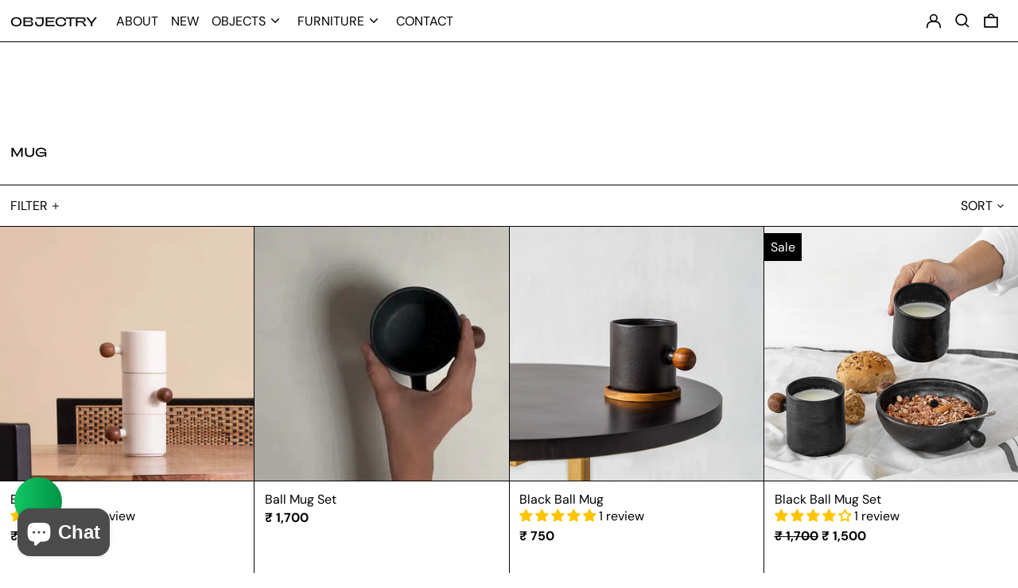

--- FILE ---
content_type: text/html; charset=utf-8
request_url: https://zegsuapps.com/shopify/instagenie/widget?version=1.0.0&shop=objectry-store.myshopify.com&type=embed
body_size: 64062
content:
if(!window.zegsuJq) {
    /*! jQuery v2.2.4 | (c) jQuery Foundation | jquery.org/license */
    !function(a,b){"object"==typeof module&&"object"==typeof module.exports?module.exports=a.document?b(a,!0):function(a){if(!a.document)throw new Error("jQuery requires a window with a document");return b(a)}:b(a)}("undefined"!=typeof window?window:this,function(a,b){var c=[],d=a.document,e=c.slice,f=c.concat,g=c.push,h=c.indexOf,i={},j=i.toString,k=i.hasOwnProperty,l={},m="2.2.4",n=function(a,b){return new n.fn.init(a,b)},o=/^[\s\uFEFF\xA0]+|[\s\uFEFF\xA0]+$/g,p=/^-ms-/,q=/-([\da-z])/gi,r=function(a,b){return b.toUpperCase()};n.fn=n.prototype={jquery:m,constructor:n,selector:"",length:0,toArray:function(){return e.call(this)},get:function(a){return null!=a?0>a?this[a+this.length]:this[a]:e.call(this)},pushStack:function(a){var b=n.merge(this.constructor(),a);return b.prevObject=this,b.context=this.context,b},each:function(a){return n.each(this,a)},map:function(a){return this.pushStack(n.map(this,function(b,c){return a.call(b,c,b)}))},slice:function(){return this.pushStack(e.apply(this,arguments))},first:function(){return this.eq(0)},last:function(){return this.eq(-1)},eq:function(a){var b=this.length,c=+a+(0>a?b:0);return this.pushStack(c>=0&&b>c?[this[c]]:[])},end:function(){return this.prevObject||this.constructor()},push:g,sort:c.sort,splice:c.splice},n.extend=n.fn.extend=function(){var a,b,c,d,e,f,g=arguments[0]||{},h=1,i=arguments.length,j=!1;for("boolean"==typeof g&&(j=g,g=arguments[h]||{},h++),"object"==typeof g||n.isFunction(g)||(g={}),h===i&&(g=this,h--);i>h;h++)if(null!=(a=arguments[h]))for(b in a)c=g[b],d=a[b],g!==d&&(j&&d&&(n.isPlainObject(d)||(e=n.isArray(d)))?(e?(e=!1,f=c&&n.isArray(c)?c:[]):f=c&&n.isPlainObject(c)?c:{},g[b]=n.extend(j,f,d)):void 0!==d&&(g[b]=d));return g},n.extend({expando:"jQuery"+(m+Math.random()).replace(/\D/g,""),isReady:!0,error:function(a){throw new Error(a)},noop:function(){},isFunction:function(a){return"function"===n.type(a)},isArray:Array.isArray,isWindow:function(a){return null!=a&&a===a.window},isNumeric:function(a){var b=a&&a.toString();return!n.isArray(a)&&b-parseFloat(b)+1>=0},isPlainObject:function(a){var b;if("object"!==n.type(a)||a.nodeType||n.isWindow(a))return!1;if(a.constructor&&!k.call(a,"constructor")&&!k.call(a.constructor.prototype||{},"isPrototypeOf"))return!1;for(b in a);return void 0===b||k.call(a,b)},isEmptyObject:function(a){var b;for(b in a)return!1;return!0},type:function(a){return null==a?a+"":"object"==typeof a||"function"==typeof a?i[j.call(a)]||"object":typeof a},globalEval:function(a){var b,c=eval;a=n.trim(a),a&&(1===a.indexOf("use strict")?(b=d.createElement("script"),b.text=a,d.head.appendChild(b).parentNode.removeChild(b)):c(a))},camelCase:function(a){return a.replace(p,"ms-").replace(q,r)},nodeName:function(a,b){return a.nodeName&&a.nodeName.toLowerCase()===b.toLowerCase()},each:function(a,b){var c,d=0;if(s(a)){for(c=a.length;c>d;d++)if(b.call(a[d],d,a[d])===!1)break}else for(d in a)if(b.call(a[d],d,a[d])===!1)break;return a},trim:function(a){return null==a?"":(a+"").replace(o,"")},makeArray:function(a,b){var c=b||[];return null!=a&&(s(Object(a))?n.merge(c,"string"==typeof a?[a]:a):g.call(c,a)),c},inArray:function(a,b,c){return null==b?-1:h.call(b,a,c)},merge:function(a,b){for(var c=+b.length,d=0,e=a.length;c>d;d++)a[e++]=b[d];return a.length=e,a},grep:function(a,b,c){for(var d,e=[],f=0,g=a.length,h=!c;g>f;f++)d=!b(a[f],f),d!==h&&e.push(a[f]);return e},map:function(a,b,c){var d,e,g=0,h=[];if(s(a))for(d=a.length;d>g;g++)e=b(a[g],g,c),null!=e&&h.push(e);else for(g in a)e=b(a[g],g,c),null!=e&&h.push(e);return f.apply([],h)},guid:1,proxy:function(a,b){var c,d,f;return"string"==typeof b&&(c=a[b],b=a,a=c),n.isFunction(a)?(d=e.call(arguments,2),f=function(){return a.apply(b||this,d.concat(e.call(arguments)))},f.guid=a.guid=a.guid||n.guid++,f):void 0},now:Date.now,support:l}),"function"==typeof Symbol&&(n.fn[Symbol.iterator]=c[Symbol.iterator]),n.each("Boolean Number String Function Array Date RegExp Object Error Symbol".split(" "),function(a,b){i["[object "+b+"]"]=b.toLowerCase()});function s(a){var b=!!a&&"length"in a&&a.length,c=n.type(a);return"function"===c||n.isWindow(a)?!1:"array"===c||0===b||"number"==typeof b&&b>0&&b-1 in a}var t=function(a){var b,c,d,e,f,g,h,i,j,k,l,m,n,o,p,q,r,s,t,u="sizzle"+1*new Date,v=a.document,w=0,x=0,y=ga(),z=ga(),A=ga(),B=function(a,b){return a===b&&(l=!0),0},C=1<<31,D={}.hasOwnProperty,E=[],F=E.pop,G=E.push,H=E.push,I=E.slice,J=function(a,b){for(var c=0,d=a.length;d>c;c++)if(a[c]===b)return c;return-1},K="checked|selected|async|autofocus|autoplay|controls|defer|disabled|hidden|ismap|loop|multiple|open|readonly|required|scoped",L="[\\x20\\t\\r\\n\\f]",M="(?:\\\\.|[\\w-]|[^\\x00-\\xa0])+",N="\\["+L+"*("+M+")(?:"+L+"*([*^$|!~]?=)"+L+"*(?:'((?:\\\\.|[^\\\\'])*)'|\"((?:\\\\.|[^\\\\\"])*)\"|("+M+"))|)"+L+"*\\]",O=":("+M+")(?:\\((('((?:\\\\.|[^\\\\'])*)'|\"((?:\\\\.|[^\\\\\"])*)\")|((?:\\\\.|[^\\\\()[\\]]|"+N+")*)|.*)\\)|)",P=new RegExp(L+"+","g"),Q=new RegExp("^"+L+"+|((?:^|[^\\\\])(?:\\\\.)*)"+L+"+$","g"),R=new RegExp("^"+L+"*,"+L+"*"),S=new RegExp("^"+L+"*([>+~]|"+L+")"+L+"*"),T=new RegExp("="+L+"*([^\\]'\"]*?)"+L+"*\\]","g"),U=new RegExp(O),V=new RegExp("^"+M+"$"),W={ID:new RegExp("^#("+M+")"),CLASS:new RegExp("^\\.("+M+")"),TAG:new RegExp("^("+M+"|[*])"),ATTR:new RegExp("^"+N),PSEUDO:new RegExp("^"+O),CHILD:new RegExp("^:(only|first|last|nth|nth-last)-(child|of-type)(?:\\("+L+"*(even|odd|(([+-]|)(\\d*)n|)"+L+"*(?:([+-]|)"+L+"*(\\d+)|))"+L+"*\\)|)","i"),bool:new RegExp("^(?:"+K+")$","i"),needsContext:new RegExp("^"+L+"*[>+~]|:(even|odd|eq|gt|lt|nth|first|last)(?:\\("+L+"*((?:-\\d)?\\d*)"+L+"*\\)|)(?=[^-]|$)","i")},X=/^(?:input|select|textarea|button)$/i,Y=/^h\d$/i,Z=/^[^{]+\{\s*\[native \w/,$=/^(?:#([\w-]+)|(\w+)|\.([\w-]+))$/,_=/[+~]/,aa=/'|\\/g,ba=new RegExp("\\\\([\\da-f]{1,6}"+L+"?|("+L+")|.)","ig"),ca=function(a,b,c){var d="0x"+b-65536;return d!==d||c?b:0>d?String.fromCharCode(d+65536):String.fromCharCode(d>>10|55296,1023&d|56320)},da=function(){m()};try{H.apply(E=I.call(v.childNodes),v.childNodes),E[v.childNodes.length].nodeType}catch(ea){H={apply:E.length?function(a,b){G.apply(a,I.call(b))}:function(a,b){var c=a.length,d=0;while(a[c++]=b[d++]);a.length=c-1}}}function fa(a,b,d,e){var f,h,j,k,l,o,r,s,w=b&&b.ownerDocument,x=b?b.nodeType:9;if(d=d||[],"string"!=typeof a||!a||1!==x&&9!==x&&11!==x)return d;if(!e&&((b?b.ownerDocument||b:v)!==n&&m(b),b=b||n,p)){if(11!==x&&(o=$.exec(a)))if(f=o[1]){if(9===x){if(!(j=b.getElementById(f)))return d;if(j.id===f)return d.push(j),d}else if(w&&(j=w.getElementById(f))&&t(b,j)&&j.id===f)return d.push(j),d}else{if(o[2])return H.apply(d,b.getElementsByTagName(a)),d;if((f=o[3])&&c.getElementsByClassName&&b.getElementsByClassName)return H.apply(d,b.getElementsByClassName(f)),d}if(c.qsa&&!A[a+" "]&&(!q||!q.test(a))){if(1!==x)w=b,s=a;else if("object"!==b.nodeName.toLowerCase()){(k=b.getAttribute("id"))?k=k.replace(aa,"\\$&"):b.setAttribute("id",k=u),r=g(a),h=r.length,l=V.test(k)?"#"+k:"[id='"+k+"']";while(h--)r[h]=l+" "+qa(r[h]);s=r.join(","),w=_.test(a)&&oa(b.parentNode)||b}if(s)try{return H.apply(d,w.querySelectorAll(s)),d}catch(y){}finally{k===u&&b.removeAttribute("id")}}}return i(a.replace(Q,"$1"),b,d,e)}function ga(){var a=[];function b(c,e){return a.push(c+" ")>d.cacheLength&&delete b[a.shift()],b[c+" "]=e}return b}function ha(a){return a[u]=!0,a}function ia(a){var b=n.createElement("div");try{return!!a(b)}catch(c){return!1}finally{b.parentNode&&b.parentNode.removeChild(b),b=null}}function ja(a,b){var c=a.split("|"),e=c.length;while(e--)d.attrHandle[c[e]]=b}function ka(a,b){var c=b&&a,d=c&&1===a.nodeType&&1===b.nodeType&&(~b.sourceIndex||C)-(~a.sourceIndex||C);if(d)return d;if(c)while(c=c.nextSibling)if(c===b)return-1;return a?1:-1}function la(a){return function(b){var c=b.nodeName.toLowerCase();return"input"===c&&b.type===a}}function ma(a){return function(b){var c=b.nodeName.toLowerCase();return("input"===c||"button"===c)&&b.type===a}}function na(a){return ha(function(b){return b=+b,ha(function(c,d){var e,f=a([],c.length,b),g=f.length;while(g--)c[e=f[g]]&&(c[e]=!(d[e]=c[e]))})})}function oa(a){return a&&"undefined"!=typeof a.getElementsByTagName&&a}c=fa.support={},f=fa.isXML=function(a){var b=a&&(a.ownerDocument||a).documentElement;return b?"HTML"!==b.nodeName:!1},m=fa.setDocument=function(a){var b,e,g=a?a.ownerDocument||a:v;return g!==n&&9===g.nodeType&&g.documentElement?(n=g,o=n.documentElement,p=!f(n),(e=n.defaultView)&&e.top!==e&&(e.addEventListener?e.addEventListener("unload",da,!1):e.attachEvent&&e.attachEvent("onunload",da)),c.attributes=ia(function(a){return a.className="i",!a.getAttribute("className")}),c.getElementsByTagName=ia(function(a){return a.appendChild(n.createComment("")),!a.getElementsByTagName("*").length}),c.getElementsByClassName=Z.test(n.getElementsByClassName),c.getById=ia(function(a){return o.appendChild(a).id=u,!n.getElementsByName||!n.getElementsByName(u).length}),c.getById?(d.find.ID=function(a,b){if("undefined"!=typeof b.getElementById&&p){var c=b.getElementById(a);return c?[c]:[]}},d.filter.ID=function(a){var b=a.replace(ba,ca);return function(a){return a.getAttribute("id")===b}}):(delete d.find.ID,d.filter.ID=function(a){var b=a.replace(ba,ca);return function(a){var c="undefined"!=typeof a.getAttributeNode&&a.getAttributeNode("id");return c&&c.value===b}}),d.find.TAG=c.getElementsByTagName?function(a,b){return"undefined"!=typeof b.getElementsByTagName?b.getElementsByTagName(a):c.qsa?b.querySelectorAll(a):void 0}:function(a,b){var c,d=[],e=0,f=b.getElementsByTagName(a);if("*"===a){while(c=f[e++])1===c.nodeType&&d.push(c);return d}return f},d.find.CLASS=c.getElementsByClassName&&function(a,b){return"undefined"!=typeof b.getElementsByClassName&&p?b.getElementsByClassName(a):void 0},r=[],q=[],(c.qsa=Z.test(n.querySelectorAll))&&(ia(function(a){o.appendChild(a).innerHTML="<a id='"+u+"'></a><select id='"+u+"-\r\\' msallowcapture=''><option selected=''></option></select>",a.querySelectorAll("[msallowcapture^='']").length&&q.push("[*^$]="+L+"*(?:''|\"\")"),a.querySelectorAll("[selected]").length||q.push("\\["+L+"*(?:value|"+K+")"),a.querySelectorAll("[id~="+u+"-]").length||q.push("~="),a.querySelectorAll(":checked").length||q.push(":checked"),a.querySelectorAll("a#"+u+"+*").length||q.push(".#.+[+~]")}),ia(function(a){var b=n.createElement("input");b.setAttribute("type","hidden"),a.appendChild(b).setAttribute("name","D"),a.querySelectorAll("[name=d]").length&&q.push("name"+L+"*[*^$|!~]?="),a.querySelectorAll(":enabled").length||q.push(":enabled",":disabled"),a.querySelectorAll("*,:x"),q.push(",.*:")})),(c.matchesSelector=Z.test(s=o.matches||o.webkitMatchesSelector||o.mozMatchesSelector||o.oMatchesSelector||o.msMatchesSelector))&&ia(function(a){c.disconnectedMatch=s.call(a,"div"),s.call(a,"[s!='']:x"),r.push("!=",O)}),q=q.length&&new RegExp(q.join("|")),r=r.length&&new RegExp(r.join("|")),b=Z.test(o.compareDocumentPosition),t=b||Z.test(o.contains)?function(a,b){var c=9===a.nodeType?a.documentElement:a,d=b&&b.parentNode;return a===d||!(!d||1!==d.nodeType||!(c.contains?c.contains(d):a.compareDocumentPosition&&16&a.compareDocumentPosition(d)))}:function(a,b){if(b)while(b=b.parentNode)if(b===a)return!0;return!1},B=b?function(a,b){if(a===b)return l=!0,0;var d=!a.compareDocumentPosition-!b.compareDocumentPosition;return d?d:(d=(a.ownerDocument||a)===(b.ownerDocument||b)?a.compareDocumentPosition(b):1,1&d||!c.sortDetached&&b.compareDocumentPosition(a)===d?a===n||a.ownerDocument===v&&t(v,a)?-1:b===n||b.ownerDocument===v&&t(v,b)?1:k?J(k,a)-J(k,b):0:4&d?-1:1)}:function(a,b){if(a===b)return l=!0,0;var c,d=0,e=a.parentNode,f=b.parentNode,g=[a],h=[b];if(!e||!f)return a===n?-1:b===n?1:e?-1:f?1:k?J(k,a)-J(k,b):0;if(e===f)return ka(a,b);c=a;while(c=c.parentNode)g.unshift(c);c=b;while(c=c.parentNode)h.unshift(c);while(g[d]===h[d])d++;return d?ka(g[d],h[d]):g[d]===v?-1:h[d]===v?1:0},n):n},fa.matches=function(a,b){return fa(a,null,null,b)},fa.matchesSelector=function(a,b){if((a.ownerDocument||a)!==n&&m(a),b=b.replace(T,"='$1']"),c.matchesSelector&&p&&!A[b+" "]&&(!r||!r.test(b))&&(!q||!q.test(b)))try{var d=s.call(a,b);if(d||c.disconnectedMatch||a.document&&11!==a.document.nodeType)return d}catch(e){}return fa(b,n,null,[a]).length>0},fa.contains=function(a,b){return(a.ownerDocument||a)!==n&&m(a),t(a,b)},fa.attr=function(a,b){(a.ownerDocument||a)!==n&&m(a);var e=d.attrHandle[b.toLowerCase()],f=e&&D.call(d.attrHandle,b.toLowerCase())?e(a,b,!p):void 0;return void 0!==f?f:c.attributes||!p?a.getAttribute(b):(f=a.getAttributeNode(b))&&f.specified?f.value:null},fa.error=function(a){throw new Error("Syntax error, unrecognized expression: "+a)},fa.uniqueSort=function(a){var b,d=[],e=0,f=0;if(l=!c.detectDuplicates,k=!c.sortStable&&a.slice(0),a.sort(B),l){while(b=a[f++])b===a[f]&&(e=d.push(f));while(e--)a.splice(d[e],1)}return k=null,a},e=fa.getText=function(a){var b,c="",d=0,f=a.nodeType;if(f){if(1===f||9===f||11===f){if("string"==typeof a.textContent)return a.textContent;for(a=a.firstChild;a;a=a.nextSibling)c+=e(a)}else if(3===f||4===f)return a.nodeValue}else while(b=a[d++])c+=e(b);return c},d=fa.selectors={cacheLength:50,createPseudo:ha,match:W,attrHandle:{},find:{},relative:{">":{dir:"parentNode",first:!0}," ":{dir:"parentNode"},"+":{dir:"previousSibling",first:!0},"~":{dir:"previousSibling"}},preFilter:{ATTR:function(a){return a[1]=a[1].replace(ba,ca),a[3]=(a[3]||a[4]||a[5]||"").replace(ba,ca),"~="===a[2]&&(a[3]=" "+a[3]+" "),a.slice(0,4)},CHILD:function(a){return a[1]=a[1].toLowerCase(),"nth"===a[1].slice(0,3)?(a[3]||fa.error(a[0]),a[4]=+(a[4]?a[5]+(a[6]||1):2*("even"===a[3]||"odd"===a[3])),a[5]=+(a[7]+a[8]||"odd"===a[3])):a[3]&&fa.error(a[0]),a},PSEUDO:function(a){var b,c=!a[6]&&a[2];return W.CHILD.test(a[0])?null:(a[3]?a[2]=a[4]||a[5]||"":c&&U.test(c)&&(b=g(c,!0))&&(b=c.indexOf(")",c.length-b)-c.length)&&(a[0]=a[0].slice(0,b),a[2]=c.slice(0,b)),a.slice(0,3))}},filter:{TAG:function(a){var b=a.replace(ba,ca).toLowerCase();return"*"===a?function(){return!0}:function(a){return a.nodeName&&a.nodeName.toLowerCase()===b}},CLASS:function(a){var b=y[a+" "];return b||(b=new RegExp("(^|"+L+")"+a+"("+L+"|$)"))&&y(a,function(a){return b.test("string"==typeof a.className&&a.className||"undefined"!=typeof a.getAttribute&&a.getAttribute("class")||"")})},ATTR:function(a,b,c){return function(d){var e=fa.attr(d,a);return null==e?"!="===b:b?(e+="","="===b?e===c:"!="===b?e!==c:"^="===b?c&&0===e.indexOf(c):"*="===b?c&&e.indexOf(c)>-1:"$="===b?c&&e.slice(-c.length)===c:"~="===b?(" "+e.replace(P," ")+" ").indexOf(c)>-1:"|="===b?e===c||e.slice(0,c.length+1)===c+"-":!1):!0}},CHILD:function(a,b,c,d,e){var f="nth"!==a.slice(0,3),g="last"!==a.slice(-4),h="of-type"===b;return 1===d&&0===e?function(a){return!!a.parentNode}:function(b,c,i){var j,k,l,m,n,o,p=f!==g?"nextSibling":"previousSibling",q=b.parentNode,r=h&&b.nodeName.toLowerCase(),s=!i&&!h,t=!1;if(q){if(f){while(p){m=b;while(m=m[p])if(h?m.nodeName.toLowerCase()===r:1===m.nodeType)return!1;o=p="only"===a&&!o&&"nextSibling"}return!0}if(o=[g?q.firstChild:q.lastChild],g&&s){m=q,l=m[u]||(m[u]={}),k=l[m.uniqueID]||(l[m.uniqueID]={}),j=k[a]||[],n=j[0]===w&&j[1],t=n&&j[2],m=n&&q.childNodes[n];while(m=++n&&m&&m[p]||(t=n=0)||o.pop())if(1===m.nodeType&&++t&&m===b){k[a]=[w,n,t];break}}else if(s&&(m=b,l=m[u]||(m[u]={}),k=l[m.uniqueID]||(l[m.uniqueID]={}),j=k[a]||[],n=j[0]===w&&j[1],t=n),t===!1)while(m=++n&&m&&m[p]||(t=n=0)||o.pop())if((h?m.nodeName.toLowerCase()===r:1===m.nodeType)&&++t&&(s&&(l=m[u]||(m[u]={}),k=l[m.uniqueID]||(l[m.uniqueID]={}),k[a]=[w,t]),m===b))break;return t-=e,t===d||t%d===0&&t/d>=0}}},PSEUDO:function(a,b){var c,e=d.pseudos[a]||d.setFilters[a.toLowerCase()]||fa.error("unsupported pseudo: "+a);return e[u]?e(b):e.length>1?(c=[a,a,"",b],d.setFilters.hasOwnProperty(a.toLowerCase())?ha(function(a,c){var d,f=e(a,b),g=f.length;while(g--)d=J(a,f[g]),a[d]=!(c[d]=f[g])}):function(a){return e(a,0,c)}):e}},pseudos:{not:ha(function(a){var b=[],c=[],d=h(a.replace(Q,"$1"));return d[u]?ha(function(a,b,c,e){var f,g=d(a,null,e,[]),h=a.length;while(h--)(f=g[h])&&(a[h]=!(b[h]=f))}):function(a,e,f){return b[0]=a,d(b,null,f,c),b[0]=null,!c.pop()}}),has:ha(function(a){return function(b){return fa(a,b).length>0}}),contains:ha(function(a){return a=a.replace(ba,ca),function(b){return(b.textContent||b.innerText||e(b)).indexOf(a)>-1}}),lang:ha(function(a){return V.test(a||"")||fa.error("unsupported lang: "+a),a=a.replace(ba,ca).toLowerCase(),function(b){var c;do if(c=p?b.lang:b.getAttribute("xml:lang")||b.getAttribute("lang"))return c=c.toLowerCase(),c===a||0===c.indexOf(a+"-");while((b=b.parentNode)&&1===b.nodeType);return!1}}),target:function(b){var c=a.location&&a.location.hash;return c&&c.slice(1)===b.id},root:function(a){return a===o},focus:function(a){return a===n.activeElement&&(!n.hasFocus||n.hasFocus())&&!!(a.type||a.href||~a.tabIndex)},enabled:function(a){return a.disabled===!1},disabled:function(a){return a.disabled===!0},checked:function(a){var b=a.nodeName.toLowerCase();return"input"===b&&!!a.checked||"option"===b&&!!a.selected},selected:function(a){return a.parentNode&&a.parentNode.selectedIndex,a.selected===!0},empty:function(a){for(a=a.firstChild;a;a=a.nextSibling)if(a.nodeType<6)return!1;return!0},parent:function(a){return!d.pseudos.empty(a)},header:function(a){return Y.test(a.nodeName)},input:function(a){return X.test(a.nodeName)},button:function(a){var b=a.nodeName.toLowerCase();return"input"===b&&"button"===a.type||"button"===b},text:function(a){var b;return"input"===a.nodeName.toLowerCase()&&"text"===a.type&&(null==(b=a.getAttribute("type"))||"text"===b.toLowerCase())},first:na(function(){return[0]}),last:na(function(a,b){return[b-1]}),eq:na(function(a,b,c){return[0>c?c+b:c]}),even:na(function(a,b){for(var c=0;b>c;c+=2)a.push(c);return a}),odd:na(function(a,b){for(var c=1;b>c;c+=2)a.push(c);return a}),lt:na(function(a,b,c){for(var d=0>c?c+b:c;--d>=0;)a.push(d);return a}),gt:na(function(a,b,c){for(var d=0>c?c+b:c;++d<b;)a.push(d);return a})}},d.pseudos.nth=d.pseudos.eq;for(b in{radio:!0,checkbox:!0,file:!0,password:!0,image:!0})d.pseudos[b]=la(b);for(b in{submit:!0,reset:!0})d.pseudos[b]=ma(b);function pa(){}pa.prototype=d.filters=d.pseudos,d.setFilters=new pa,g=fa.tokenize=function(a,b){var c,e,f,g,h,i,j,k=z[a+" "];if(k)return b?0:k.slice(0);h=a,i=[],j=d.preFilter;while(h){c&&!(e=R.exec(h))||(e&&(h=h.slice(e[0].length)||h),i.push(f=[])),c=!1,(e=S.exec(h))&&(c=e.shift(),f.push({value:c,type:e[0].replace(Q," ")}),h=h.slice(c.length));for(g in d.filter)!(e=W[g].exec(h))||j[g]&&!(e=j[g](e))||(c=e.shift(),f.push({value:c,type:g,matches:e}),h=h.slice(c.length));if(!c)break}return b?h.length:h?fa.error(a):z(a,i).slice(0)};function qa(a){for(var b=0,c=a.length,d="";c>b;b++)d+=a[b].value;return d}function ra(a,b,c){var d=b.dir,e=c&&"parentNode"===d,f=x++;return b.first?function(b,c,f){while(b=b[d])if(1===b.nodeType||e)return a(b,c,f)}:function(b,c,g){var h,i,j,k=[w,f];if(g){while(b=b[d])if((1===b.nodeType||e)&&a(b,c,g))return!0}else while(b=b[d])if(1===b.nodeType||e){if(j=b[u]||(b[u]={}),i=j[b.uniqueID]||(j[b.uniqueID]={}),(h=i[d])&&h[0]===w&&h[1]===f)return k[2]=h[2];if(i[d]=k,k[2]=a(b,c,g))return!0}}}function sa(a){return a.length>1?function(b,c,d){var e=a.length;while(e--)if(!a[e](b,c,d))return!1;return!0}:a[0]}function ta(a,b,c){for(var d=0,e=b.length;e>d;d++)fa(a,b[d],c);return c}function ua(a,b,c,d,e){for(var f,g=[],h=0,i=a.length,j=null!=b;i>h;h++)(f=a[h])&&(c&&!c(f,d,e)||(g.push(f),j&&b.push(h)));return g}function va(a,b,c,d,e,f){return d&&!d[u]&&(d=va(d)),e&&!e[u]&&(e=va(e,f)),ha(function(f,g,h,i){var j,k,l,m=[],n=[],o=g.length,p=f||ta(b||"*",h.nodeType?[h]:h,[]),q=!a||!f&&b?p:ua(p,m,a,h,i),r=c?e||(f?a:o||d)?[]:g:q;if(c&&c(q,r,h,i),d){j=ua(r,n),d(j,[],h,i),k=j.length;while(k--)(l=j[k])&&(r[n[k]]=!(q[n[k]]=l))}if(f){if(e||a){if(e){j=[],k=r.length;while(k--)(l=r[k])&&j.push(q[k]=l);e(null,r=[],j,i)}k=r.length;while(k--)(l=r[k])&&(j=e?J(f,l):m[k])>-1&&(f[j]=!(g[j]=l))}}else r=ua(r===g?r.splice(o,r.length):r),e?e(null,g,r,i):H.apply(g,r)})}function wa(a){for(var b,c,e,f=a.length,g=d.relative[a[0].type],h=g||d.relative[" "],i=g?1:0,k=ra(function(a){return a===b},h,!0),l=ra(function(a){return J(b,a)>-1},h,!0),m=[function(a,c,d){var e=!g&&(d||c!==j)||((b=c).nodeType?k(a,c,d):l(a,c,d));return b=null,e}];f>i;i++)if(c=d.relative[a[i].type])m=[ra(sa(m),c)];else{if(c=d.filter[a[i].type].apply(null,a[i].matches),c[u]){for(e=++i;f>e;e++)if(d.relative[a[e].type])break;return va(i>1&&sa(m),i>1&&qa(a.slice(0,i-1).concat({value:" "===a[i-2].type?"*":""})).replace(Q,"$1"),c,e>i&&wa(a.slice(i,e)),f>e&&wa(a=a.slice(e)),f>e&&qa(a))}m.push(c)}return sa(m)}function xa(a,b){var c=b.length>0,e=a.length>0,f=function(f,g,h,i,k){var l,o,q,r=0,s="0",t=f&&[],u=[],v=j,x=f||e&&d.find.TAG("*",k),y=w+=null==v?1:Math.random()||.1,z=x.length;for(k&&(j=g===n||g||k);s!==z&&null!=(l=x[s]);s++){if(e&&l){o=0,g||l.ownerDocument===n||(m(l),h=!p);while(q=a[o++])if(q(l,g||n,h)){i.push(l);break}k&&(w=y)}c&&((l=!q&&l)&&r--,f&&t.push(l))}if(r+=s,c&&s!==r){o=0;while(q=b[o++])q(t,u,g,h);if(f){if(r>0)while(s--)t[s]||u[s]||(u[s]=F.call(i));u=ua(u)}H.apply(i,u),k&&!f&&u.length>0&&r+b.length>1&&fa.uniqueSort(i)}return k&&(w=y,j=v),t};return c?ha(f):f}return h=fa.compile=function(a,b){var c,d=[],e=[],f=A[a+" "];if(!f){b||(b=g(a)),c=b.length;while(c--)f=wa(b[c]),f[u]?d.push(f):e.push(f);f=A(a,xa(e,d)),f.selector=a}return f},i=fa.select=function(a,b,e,f){var i,j,k,l,m,n="function"==typeof a&&a,o=!f&&g(a=n.selector||a);if(e=e||[],1===o.length){if(j=o[0]=o[0].slice(0),j.length>2&&"ID"===(k=j[0]).type&&c.getById&&9===b.nodeType&&p&&d.relative[j[1].type]){if(b=(d.find.ID(k.matches[0].replace(ba,ca),b)||[])[0],!b)return e;n&&(b=b.parentNode),a=a.slice(j.shift().value.length)}i=W.needsContext.test(a)?0:j.length;while(i--){if(k=j[i],d.relative[l=k.type])break;if((m=d.find[l])&&(f=m(k.matches[0].replace(ba,ca),_.test(j[0].type)&&oa(b.parentNode)||b))){if(j.splice(i,1),a=f.length&&qa(j),!a)return H.apply(e,f),e;break}}}return(n||h(a,o))(f,b,!p,e,!b||_.test(a)&&oa(b.parentNode)||b),e},c.sortStable=u.split("").sort(B).join("")===u,c.detectDuplicates=!!l,m(),c.sortDetached=ia(function(a){return 1&a.compareDocumentPosition(n.createElement("div"))}),ia(function(a){return a.innerHTML="<a href='#'></a>","#"===a.firstChild.getAttribute("href")})||ja("type|href|height|width",function(a,b,c){return c?void 0:a.getAttribute(b,"type"===b.toLowerCase()?1:2)}),c.attributes&&ia(function(a){return a.innerHTML="<input/>",a.firstChild.setAttribute("value",""),""===a.firstChild.getAttribute("value")})||ja("value",function(a,b,c){return c||"input"!==a.nodeName.toLowerCase()?void 0:a.defaultValue}),ia(function(a){return null==a.getAttribute("disabled")})||ja(K,function(a,b,c){var d;return c?void 0:a[b]===!0?b.toLowerCase():(d=a.getAttributeNode(b))&&d.specified?d.value:null}),fa}(a);n.find=t,n.expr=t.selectors,n.expr[":"]=n.expr.pseudos,n.uniqueSort=n.unique=t.uniqueSort,n.text=t.getText,n.isXMLDoc=t.isXML,n.contains=t.contains;var u=function(a,b,c){var d=[],e=void 0!==c;while((a=a[b])&&9!==a.nodeType)if(1===a.nodeType){if(e&&n(a).is(c))break;d.push(a)}return d},v=function(a,b){for(var c=[];a;a=a.nextSibling)1===a.nodeType&&a!==b&&c.push(a);return c},w=n.expr.match.needsContext,x=/^<([\w-]+)\s*\/?>(?:<\/\1>|)$/,y=/^.[^:#\[\.,]*$/;function z(a,b,c){if(n.isFunction(b))return n.grep(a,function(a,d){return!!b.call(a,d,a)!==c});if(b.nodeType)return n.grep(a,function(a){return a===b!==c});if("string"==typeof b){if(y.test(b))return n.filter(b,a,c);b=n.filter(b,a)}return n.grep(a,function(a){return h.call(b,a)>-1!==c})}n.filter=function(a,b,c){var d=b[0];return c&&(a=":not("+a+")"),1===b.length&&1===d.nodeType?n.find.matchesSelector(d,a)?[d]:[]:n.find.matches(a,n.grep(b,function(a){return 1===a.nodeType}))},n.fn.extend({find:function(a){var b,c=this.length,d=[],e=this;if("string"!=typeof a)return this.pushStack(n(a).filter(function(){for(b=0;c>b;b++)if(n.contains(e[b],this))return!0}));for(b=0;c>b;b++)n.find(a,e[b],d);return d=this.pushStack(c>1?n.unique(d):d),d.selector=this.selector?this.selector+" "+a:a,d},filter:function(a){return this.pushStack(z(this,a||[],!1))},not:function(a){return this.pushStack(z(this,a||[],!0))},is:function(a){return!!z(this,"string"==typeof a&&w.test(a)?n(a):a||[],!1).length}});var A,B=/^(?:\s*(<[\w\W]+>)[^>]*|#([\w-]*))$/,C=n.fn.init=function(a,b,c){var e,f;if(!a)return this;if(c=c||A,"string"==typeof a){if(e="<"===a[0]&&">"===a[a.length-1]&&a.length>=3?[null,a,null]:B.exec(a),!e||!e[1]&&b)return!b||b.jquery?(b||c).find(a):this.constructor(b).find(a);if(e[1]){if(b=b instanceof n?b[0]:b,n.merge(this,n.parseHTML(e[1],b&&b.nodeType?b.ownerDocument||b:d,!0)),x.test(e[1])&&n.isPlainObject(b))for(e in b)n.isFunction(this[e])?this[e](b[e]):this.attr(e,b[e]);return this}return f=d.getElementById(e[2]),f&&f.parentNode&&(this.length=1,this[0]=f),this.context=d,this.selector=a,this}return a.nodeType?(this.context=this[0]=a,this.length=1,this):n.isFunction(a)?void 0!==c.ready?c.ready(a):a(n):(void 0!==a.selector&&(this.selector=a.selector,this.context=a.context),n.makeArray(a,this))};C.prototype=n.fn,A=n(d);var D=/^(?:parents|prev(?:Until|All))/,E={children:!0,contents:!0,next:!0,prev:!0};n.fn.extend({has:function(a){var b=n(a,this),c=b.length;return this.filter(function(){for(var a=0;c>a;a++)if(n.contains(this,b[a]))return!0})},closest:function(a,b){for(var c,d=0,e=this.length,f=[],g=w.test(a)||"string"!=typeof a?n(a,b||this.context):0;e>d;d++)for(c=this[d];c&&c!==b;c=c.parentNode)if(c.nodeType<11&&(g?g.index(c)>-1:1===c.nodeType&&n.find.matchesSelector(c,a))){f.push(c);break}return this.pushStack(f.length>1?n.uniqueSort(f):f)},index:function(a){return a?"string"==typeof a?h.call(n(a),this[0]):h.call(this,a.jquery?a[0]:a):this[0]&&this[0].parentNode?this.first().prevAll().length:-1},add:function(a,b){return this.pushStack(n.uniqueSort(n.merge(this.get(),n(a,b))))},addBack:function(a){return this.add(null==a?this.prevObject:this.prevObject.filter(a))}});function F(a,b){while((a=a[b])&&1!==a.nodeType);return a}n.each({parent:function(a){var b=a.parentNode;return b&&11!==b.nodeType?b:null},parents:function(a){return u(a,"parentNode")},parentsUntil:function(a,b,c){return u(a,"parentNode",c)},next:function(a){return F(a,"nextSibling")},prev:function(a){return F(a,"previousSibling")},nextAll:function(a){return u(a,"nextSibling")},prevAll:function(a){return u(a,"previousSibling")},nextUntil:function(a,b,c){return u(a,"nextSibling",c)},prevUntil:function(a,b,c){return u(a,"previousSibling",c)},siblings:function(a){return v((a.parentNode||{}).firstChild,a)},children:function(a){return v(a.firstChild)},contents:function(a){return a.contentDocument||n.merge([],a.childNodes)}},function(a,b){n.fn[a]=function(c,d){var e=n.map(this,b,c);return"Until"!==a.slice(-5)&&(d=c),d&&"string"==typeof d&&(e=n.filter(d,e)),this.length>1&&(E[a]||n.uniqueSort(e),D.test(a)&&e.reverse()),this.pushStack(e)}});var G=/\S+/g;function H(a){var b={};return n.each(a.match(G)||[],function(a,c){b[c]=!0}),b}n.Callbacks=function(a){a="string"==typeof a?H(a):n.extend({},a);var b,c,d,e,f=[],g=[],h=-1,i=function(){for(e=a.once,d=b=!0;g.length;h=-1){c=g.shift();while(++h<f.length)f[h].apply(c[0],c[1])===!1&&a.stopOnFalse&&(h=f.length,c=!1)}a.memory||(c=!1),b=!1,e&&(f=c?[]:"")},j={add:function(){return f&&(c&&!b&&(h=f.length-1,g.push(c)),function d(b){n.each(b,function(b,c){n.isFunction(c)?a.unique&&j.has(c)||f.push(c):c&&c.length&&"string"!==n.type(c)&&d(c)})}(arguments),c&&!b&&i()),this},remove:function(){return n.each(arguments,function(a,b){var c;while((c=n.inArray(b,f,c))>-1)f.splice(c,1),h>=c&&h--}),this},has:function(a){return a?n.inArray(a,f)>-1:f.length>0},empty:function(){return f&&(f=[]),this},disable:function(){return e=g=[],f=c="",this},disabled:function(){return!f},lock:function(){return e=g=[],c||(f=c=""),this},locked:function(){return!!e},fireWith:function(a,c){return e||(c=c||[],c=[a,c.slice?c.slice():c],g.push(c),b||i()),this},fire:function(){return j.fireWith(this,arguments),this},fired:function(){return!!d}};return j},n.extend({Deferred:function(a){var b=[["resolve","done",n.Callbacks("once memory"),"resolved"],["reject","fail",n.Callbacks("once memory"),"rejected"],["notify","progress",n.Callbacks("memory")]],c="pending",d={state:function(){return c},always:function(){return e.done(arguments).fail(arguments),this},then:function(){var a=arguments;return n.Deferred(function(c){n.each(b,function(b,f){var g=n.isFunction(a[b])&&a[b];e[f[1]](function(){var a=g&&g.apply(this,arguments);a&&n.isFunction(a.promise)?a.promise().progress(c.notify).done(c.resolve).fail(c.reject):c[f[0]+"With"](this===d?c.promise():this,g?[a]:arguments)})}),a=null}).promise()},promise:function(a){return null!=a?n.extend(a,d):d}},e={};return d.pipe=d.then,n.each(b,function(a,f){var g=f[2],h=f[3];d[f[1]]=g.add,h&&g.add(function(){c=h},b[1^a][2].disable,b[2][2].lock),e[f[0]]=function(){return e[f[0]+"With"](this===e?d:this,arguments),this},e[f[0]+"With"]=g.fireWith}),d.promise(e),a&&a.call(e,e),e},when:function(a){var b=0,c=e.call(arguments),d=c.length,f=1!==d||a&&n.isFunction(a.promise)?d:0,g=1===f?a:n.Deferred(),h=function(a,b,c){return function(d){b[a]=this,c[a]=arguments.length>1?e.call(arguments):d,c===i?g.notifyWith(b,c):--f||g.resolveWith(b,c)}},i,j,k;if(d>1)for(i=new Array(d),j=new Array(d),k=new Array(d);d>b;b++)c[b]&&n.isFunction(c[b].promise)?c[b].promise().progress(h(b,j,i)).done(h(b,k,c)).fail(g.reject):--f;return f||g.resolveWith(k,c),g.promise()}});var I;n.fn.ready=function(a){return n.ready.promise().done(a),this},n.extend({isReady:!1,readyWait:1,holdReady:function(a){a?n.readyWait++:n.ready(!0)},ready:function(a){(a===!0?--n.readyWait:n.isReady)||(n.isReady=!0,a!==!0&&--n.readyWait>0||(I.resolveWith(d,[n]),n.fn.triggerHandler&&(n(d).triggerHandler("ready"),n(d).off("ready"))))}});function J(){d.removeEventListener("DOMContentLoaded",J),a.removeEventListener("load",J),n.ready()}n.ready.promise=function(b){return I||(I=n.Deferred(),"complete"===d.readyState||"loading"!==d.readyState&&!d.documentElement.doScroll?a.setTimeout(n.ready):(d.addEventListener("DOMContentLoaded",J),a.addEventListener("load",J))),I.promise(b)},n.ready.promise();var K=function(a,b,c,d,e,f,g){var h=0,i=a.length,j=null==c;if("object"===n.type(c)){e=!0;for(h in c)K(a,b,h,c[h],!0,f,g)}else if(void 0!==d&&(e=!0,n.isFunction(d)||(g=!0),j&&(g?(b.call(a,d),b=null):(j=b,b=function(a,b,c){return j.call(n(a),c)})),b))for(;i>h;h++)b(a[h],c,g?d:d.call(a[h],h,b(a[h],c)));return e?a:j?b.call(a):i?b(a[0],c):f},L=function(a){return 1===a.nodeType||9===a.nodeType||!+a.nodeType};function M(){this.expando=n.expando+M.uid++}M.uid=1,M.prototype={register:function(a,b){var c=b||{};return a.nodeType?a[this.expando]=c:Object.defineProperty(a,this.expando,{value:c,writable:!0,configurable:!0}),a[this.expando]},cache:function(a){if(!L(a))return{};var b=a[this.expando];return b||(b={},L(a)&&(a.nodeType?a[this.expando]=b:Object.defineProperty(a,this.expando,{value:b,configurable:!0}))),b},set:function(a,b,c){var d,e=this.cache(a);if("string"==typeof b)e[b]=c;else for(d in b)e[d]=b[d];return e},get:function(a,b){return void 0===b?this.cache(a):a[this.expando]&&a[this.expando][b]},access:function(a,b,c){var d;return void 0===b||b&&"string"==typeof b&&void 0===c?(d=this.get(a,b),void 0!==d?d:this.get(a,n.camelCase(b))):(this.set(a,b,c),void 0!==c?c:b)},remove:function(a,b){var c,d,e,f=a[this.expando];if(void 0!==f){if(void 0===b)this.register(a);else{n.isArray(b)?d=b.concat(b.map(n.camelCase)):(e=n.camelCase(b),b in f?d=[b,e]:(d=e,d=d in f?[d]:d.match(G)||[])),c=d.length;while(c--)delete f[d[c]]}(void 0===b||n.isEmptyObject(f))&&(a.nodeType?a[this.expando]=void 0:delete a[this.expando])}},hasData:function(a){var b=a[this.expando];return void 0!==b&&!n.isEmptyObject(b)}};var N=new M,O=new M,P=/^(?:\{[\w\W]*\}|\[[\w\W]*\])$/,Q=/[A-Z]/g;function R(a,b,c){var d;if(void 0===c&&1===a.nodeType)if(d="data-"+b.replace(Q,"-$&").toLowerCase(),c=a.getAttribute(d),"string"==typeof c){try{c="true"===c?!0:"false"===c?!1:"null"===c?null:+c+""===c?+c:P.test(c)?n.parseJSON(c):c;
    }catch(e){}O.set(a,b,c)}else c=void 0;return c}n.extend({hasData:function(a){return O.hasData(a)||N.hasData(a)},data:function(a,b,c){return O.access(a,b,c)},removeData:function(a,b){O.remove(a,b)},_data:function(a,b,c){return N.access(a,b,c)},_removeData:function(a,b){N.remove(a,b)}}),n.fn.extend({data:function(a,b){var c,d,e,f=this[0],g=f&&f.attributes;if(void 0===a){if(this.length&&(e=O.get(f),1===f.nodeType&&!N.get(f,"hasDataAttrs"))){c=g.length;while(c--)g[c]&&(d=g[c].name,0===d.indexOf("data-")&&(d=n.camelCase(d.slice(5)),R(f,d,e[d])));N.set(f,"hasDataAttrs",!0)}return e}return"object"==typeof a?this.each(function(){O.set(this,a)}):K(this,function(b){var c,d;if(f&&void 0===b){if(c=O.get(f,a)||O.get(f,a.replace(Q,"-$&").toLowerCase()),void 0!==c)return c;if(d=n.camelCase(a),c=O.get(f,d),void 0!==c)return c;if(c=R(f,d,void 0),void 0!==c)return c}else d=n.camelCase(a),this.each(function(){var c=O.get(this,d);O.set(this,d,b),a.indexOf("-")>-1&&void 0!==c&&O.set(this,a,b)})},null,b,arguments.length>1,null,!0)},removeData:function(a){return this.each(function(){O.remove(this,a)})}}),n.extend({queue:function(a,b,c){var d;return a?(b=(b||"fx")+"queue",d=N.get(a,b),c&&(!d||n.isArray(c)?d=N.access(a,b,n.makeArray(c)):d.push(c)),d||[]):void 0},dequeue:function(a,b){b=b||"fx";var c=n.queue(a,b),d=c.length,e=c.shift(),f=n._queueHooks(a,b),g=function(){n.dequeue(a,b)};"inprogress"===e&&(e=c.shift(),d--),e&&("fx"===b&&c.unshift("inprogress"),delete f.stop,e.call(a,g,f)),!d&&f&&f.empty.fire()},_queueHooks:function(a,b){var c=b+"queueHooks";return N.get(a,c)||N.access(a,c,{empty:n.Callbacks("once memory").add(function(){N.remove(a,[b+"queue",c])})})}}),n.fn.extend({queue:function(a,b){var c=2;return"string"!=typeof a&&(b=a,a="fx",c--),arguments.length<c?n.queue(this[0],a):void 0===b?this:this.each(function(){var c=n.queue(this,a,b);n._queueHooks(this,a),"fx"===a&&"inprogress"!==c[0]&&n.dequeue(this,a)})},dequeue:function(a){return this.each(function(){n.dequeue(this,a)})},clearQueue:function(a){return this.queue(a||"fx",[])},promise:function(a,b){var c,d=1,e=n.Deferred(),f=this,g=this.length,h=function(){--d||e.resolveWith(f,[f])};"string"!=typeof a&&(b=a,a=void 0),a=a||"fx";while(g--)c=N.get(f[g],a+"queueHooks"),c&&c.empty&&(d++,c.empty.add(h));return h(),e.promise(b)}});var S=/[+-]?(?:\d*\.|)\d+(?:[eE][+-]?\d+|)/.source,T=new RegExp("^(?:([+-])=|)("+S+")([a-z%]*)$","i"),U=["Top","Right","Bottom","Left"],V=function(a,b){return a=b||a,"none"===n.css(a,"display")||!n.contains(a.ownerDocument,a)};function W(a,b,c,d){var e,f=1,g=20,h=d?function(){return d.cur()}:function(){return n.css(a,b,"")},i=h(),j=c&&c[3]||(n.cssNumber[b]?"":"px"),k=(n.cssNumber[b]||"px"!==j&&+i)&&T.exec(n.css(a,b));if(k&&k[3]!==j){j=j||k[3],c=c||[],k=+i||1;do f=f||".5",k/=f,n.style(a,b,k+j);while(f!==(f=h()/i)&&1!==f&&--g)}return c&&(k=+k||+i||0,e=c[1]?k+(c[1]+1)*c[2]:+c[2],d&&(d.unit=j,d.start=k,d.end=e)),e}var X=/^(?:checkbox|radio)$/i,Y=/<([\w:-]+)/,Z=/^$|\/(?:java|ecma)script/i,$={option:[1,"<select multiple='multiple'>","</select>"],thead:[1,"<table>","</table>"],col:[2,"<table><colgroup>","</colgroup></table>"],tr:[2,"<table><tbody>","</tbody></table>"],td:[3,"<table><tbody><tr>","</tr></tbody></table>"],_default:[0,"",""]};$.optgroup=$.option,$.tbody=$.tfoot=$.colgroup=$.caption=$.thead,$.th=$.td;function _(a,b){var c="undefined"!=typeof a.getElementsByTagName?a.getElementsByTagName(b||"*"):"undefined"!=typeof a.querySelectorAll?a.querySelectorAll(b||"*"):[];return void 0===b||b&&n.nodeName(a,b)?n.merge([a],c):c}function aa(a,b){for(var c=0,d=a.length;d>c;c++)N.set(a[c],"globalEval",!b||N.get(b[c],"globalEval"))}var ba=/<|&#?\w+;/;function ca(a,b,c,d,e){for(var f,g,h,i,j,k,l=b.createDocumentFragment(),m=[],o=0,p=a.length;p>o;o++)if(f=a[o],f||0===f)if("object"===n.type(f))n.merge(m,f.nodeType?[f]:f);else if(ba.test(f)){g=g||l.appendChild(b.createElement("div")),h=(Y.exec(f)||["",""])[1].toLowerCase(),i=$[h]||$._default,g.innerHTML=i[1]+n.htmlPrefilter(f)+i[2],k=i[0];while(k--)g=g.lastChild;n.merge(m,g.childNodes),g=l.firstChild,g.textContent=""}else m.push(b.createTextNode(f));l.textContent="",o=0;while(f=m[o++])if(d&&n.inArray(f,d)>-1)e&&e.push(f);else if(j=n.contains(f.ownerDocument,f),g=_(l.appendChild(f),"script"),j&&aa(g),c){k=0;while(f=g[k++])Z.test(f.type||"")&&c.push(f)}return l}!function(){var a=d.createDocumentFragment(),b=a.appendChild(d.createElement("div")),c=d.createElement("input");c.setAttribute("type","radio"),c.setAttribute("checked","checked"),c.setAttribute("name","t"),b.appendChild(c),l.checkClone=b.cloneNode(!0).cloneNode(!0).lastChild.checked,b.innerHTML="<textarea>x</textarea>",l.noCloneChecked=!!b.cloneNode(!0).lastChild.defaultValue}();var da=/^key/,ea=/^(?:mouse|pointer|contextmenu|drag|drop)|click/,fa=/^([^.]*)(?:\.(.+)|)/;function ga(){return!0}function ha(){return!1}function ia(){try{return d.activeElement}catch(a){}}function ja(a,b,c,d,e,f){var g,h;if("object"==typeof b){"string"!=typeof c&&(d=d||c,c=void 0);for(h in b)ja(a,h,c,d,b[h],f);return a}if(null==d&&null==e?(e=c,d=c=void 0):null==e&&("string"==typeof c?(e=d,d=void 0):(e=d,d=c,c=void 0)),e===!1)e=ha;else if(!e)return a;return 1===f&&(g=e,e=function(a){return n().off(a),g.apply(this,arguments)},e.guid=g.guid||(g.guid=n.guid++)),a.each(function(){n.event.add(this,b,e,d,c)})}n.event={global:{},add:function(a,b,c,d,e){var f,g,h,i,j,k,l,m,o,p,q,r=N.get(a);if(r){c.handler&&(f=c,c=f.handler,e=f.selector),c.guid||(c.guid=n.guid++),(i=r.events)||(i=r.events={}),(g=r.handle)||(g=r.handle=function(b){return"undefined"!=typeof n&&n.event.triggered!==b.type?n.event.dispatch.apply(a,arguments):void 0}),b=(b||"").match(G)||[""],j=b.length;while(j--)h=fa.exec(b[j])||[],o=q=h[1],p=(h[2]||"").split(".").sort(),o&&(l=n.event.special[o]||{},o=(e?l.delegateType:l.bindType)||o,l=n.event.special[o]||{},k=n.extend({type:o,origType:q,data:d,handler:c,guid:c.guid,selector:e,needsContext:e&&n.expr.match.needsContext.test(e),namespace:p.join(".")},f),(m=i[o])||(m=i[o]=[],m.delegateCount=0,l.setup&&l.setup.call(a,d,p,g)!==!1||a.addEventListener&&a.addEventListener(o,g)),l.add&&(l.add.call(a,k),k.handler.guid||(k.handler.guid=c.guid)),e?m.splice(m.delegateCount++,0,k):m.push(k),n.event.global[o]=!0)}},remove:function(a,b,c,d,e){var f,g,h,i,j,k,l,m,o,p,q,r=N.hasData(a)&&N.get(a);if(r&&(i=r.events)){b=(b||"").match(G)||[""],j=b.length;while(j--)if(h=fa.exec(b[j])||[],o=q=h[1],p=(h[2]||"").split(".").sort(),o){l=n.event.special[o]||{},o=(d?l.delegateType:l.bindType)||o,m=i[o]||[],h=h[2]&&new RegExp("(^|\\.)"+p.join("\\.(?:.*\\.|)")+"(\\.|$)"),g=f=m.length;while(f--)k=m[f],!e&&q!==k.origType||c&&c.guid!==k.guid||h&&!h.test(k.namespace)||d&&d!==k.selector&&("**"!==d||!k.selector)||(m.splice(f,1),k.selector&&m.delegateCount--,l.remove&&l.remove.call(a,k));g&&!m.length&&(l.teardown&&l.teardown.call(a,p,r.handle)!==!1||n.removeEvent(a,o,r.handle),delete i[o])}else for(o in i)n.event.remove(a,o+b[j],c,d,!0);n.isEmptyObject(i)&&N.remove(a,"handle events")}},dispatch:function(a){a=n.event.fix(a);var b,c,d,f,g,h=[],i=e.call(arguments),j=(N.get(this,"events")||{})[a.type]||[],k=n.event.special[a.type]||{};if(i[0]=a,a.delegateTarget=this,!k.preDispatch||k.preDispatch.call(this,a)!==!1){h=n.event.handlers.call(this,a,j),b=0;while((f=h[b++])&&!a.isPropagationStopped()){a.currentTarget=f.elem,c=0;while((g=f.handlers[c++])&&!a.isImmediatePropagationStopped())a.rnamespace&&!a.rnamespace.test(g.namespace)||(a.handleObj=g,a.data=g.data,d=((n.event.special[g.origType]||{}).handle||g.handler).apply(f.elem,i),void 0!==d&&(a.result=d)===!1&&(a.preventDefault(),a.stopPropagation()))}return k.postDispatch&&k.postDispatch.call(this,a),a.result}},handlers:function(a,b){var c,d,e,f,g=[],h=b.delegateCount,i=a.target;if(h&&i.nodeType&&("click"!==a.type||isNaN(a.button)||a.button<1))for(;i!==this;i=i.parentNode||this)if(1===i.nodeType&&(i.disabled!==!0||"click"!==a.type)){for(d=[],c=0;h>c;c++)f=b[c],e=f.selector+" ",void 0===d[e]&&(d[e]=f.needsContext?n(e,this).index(i)>-1:n.find(e,this,null,[i]).length),d[e]&&d.push(f);d.length&&g.push({elem:i,handlers:d})}return h<b.length&&g.push({elem:this,handlers:b.slice(h)}),g},props:"altKey bubbles cancelable ctrlKey currentTarget detail eventPhase metaKey relatedTarget shiftKey target timeStamp view which".split(" "),fixHooks:{},keyHooks:{props:"char charCode key keyCode".split(" "),filter:function(a,b){return null==a.which&&(a.which=null!=b.charCode?b.charCode:b.keyCode),a}},mouseHooks:{props:"button buttons clientX clientY offsetX offsetY pageX pageY screenX screenY toElement".split(" "),filter:function(a,b){var c,e,f,g=b.button;return null==a.pageX&&null!=b.clientX&&(c=a.target.ownerDocument||d,e=c.documentElement,f=c.body,a.pageX=b.clientX+(e&&e.scrollLeft||f&&f.scrollLeft||0)-(e&&e.clientLeft||f&&f.clientLeft||0),a.pageY=b.clientY+(e&&e.scrollTop||f&&f.scrollTop||0)-(e&&e.clientTop||f&&f.clientTop||0)),a.which||void 0===g||(a.which=1&g?1:2&g?3:4&g?2:0),a}},fix:function(a){if(a[n.expando])return a;var b,c,e,f=a.type,g=a,h=this.fixHooks[f];h||(this.fixHooks[f]=h=ea.test(f)?this.mouseHooks:da.test(f)?this.keyHooks:{}),e=h.props?this.props.concat(h.props):this.props,a=new n.Event(g),b=e.length;while(b--)c=e[b],a[c]=g[c];return a.target||(a.target=d),3===a.target.nodeType&&(a.target=a.target.parentNode),h.filter?h.filter(a,g):a},special:{load:{noBubble:!0},focus:{trigger:function(){return this!==ia()&&this.focus?(this.focus(),!1):void 0},delegateType:"focusin"},blur:{trigger:function(){return this===ia()&&this.blur?(this.blur(),!1):void 0},delegateType:"focusout"},click:{trigger:function(){return"checkbox"===this.type&&this.click&&n.nodeName(this,"input")?(this.click(),!1):void 0},_default:function(a){return n.nodeName(a.target,"a")}},beforeunload:{postDispatch:function(a){void 0!==a.result&&a.originalEvent&&(a.originalEvent.returnValue=a.result)}}}},n.removeEvent=function(a,b,c){a.removeEventListener&&a.removeEventListener(b,c)},n.Event=function(a,b){return this instanceof n.Event?(a&&a.type?(this.originalEvent=a,this.type=a.type,this.isDefaultPrevented=a.defaultPrevented||void 0===a.defaultPrevented&&a.returnValue===!1?ga:ha):this.type=a,b&&n.extend(this,b),this.timeStamp=a&&a.timeStamp||n.now(),void(this[n.expando]=!0)):new n.Event(a,b)},n.Event.prototype={constructor:n.Event,isDefaultPrevented:ha,isPropagationStopped:ha,isImmediatePropagationStopped:ha,isSimulated:!1,preventDefault:function(){var a=this.originalEvent;this.isDefaultPrevented=ga,a&&!this.isSimulated&&a.preventDefault()},stopPropagation:function(){var a=this.originalEvent;this.isPropagationStopped=ga,a&&!this.isSimulated&&a.stopPropagation()},stopImmediatePropagation:function(){var a=this.originalEvent;this.isImmediatePropagationStopped=ga,a&&!this.isSimulated&&a.stopImmediatePropagation(),this.stopPropagation()}},n.each({mouseenter:"mouseover",mouseleave:"mouseout",pointerenter:"pointerover",pointerleave:"pointerout"},function(a,b){n.event.special[a]={delegateType:b,bindType:b,handle:function(a){var c,d=this,e=a.relatedTarget,f=a.handleObj;return e&&(e===d||n.contains(d,e))||(a.type=f.origType,c=f.handler.apply(this,arguments),a.type=b),c}}}),n.fn.extend({on:function(a,b,c,d){return ja(this,a,b,c,d)},one:function(a,b,c,d){return ja(this,a,b,c,d,1)},off:function(a,b,c){var d,e;if(a&&a.preventDefault&&a.handleObj)return d=a.handleObj,n(a.delegateTarget).off(d.namespace?d.origType+"."+d.namespace:d.origType,d.selector,d.handler),this;if("object"==typeof a){for(e in a)this.off(e,b,a[e]);return this}return b!==!1&&"function"!=typeof b||(c=b,b=void 0),c===!1&&(c=ha),this.each(function(){n.event.remove(this,a,c,b)})}});var ka=/<(?!area|br|col|embed|hr|img|input|link|meta|param)(([\w:-]+)[^>]*)\/>/gi,la=/<script|<style|<link/i,ma=/checked\s*(?:[^=]|=\s*.checked.)/i,na=/^true\/(.*)/,oa=/^\s*<!(?:\[CDATA\[|--)|(?:\]\]|--)>\s*$/g;function pa(a,b){return n.nodeName(a,"table")&&n.nodeName(11!==b.nodeType?b:b.firstChild,"tr")?a.getElementsByTagName("tbody")[0]||a.appendChild(a.ownerDocument.createElement("tbody")):a}function qa(a){return a.type=(null!==a.getAttribute("type"))+"/"+a.type,a}function ra(a){var b=na.exec(a.type);return b?a.type=b[1]:a.removeAttribute("type"),a}function sa(a,b){var c,d,e,f,g,h,i,j;if(1===b.nodeType){if(N.hasData(a)&&(f=N.access(a),g=N.set(b,f),j=f.events)){delete g.handle,g.events={};for(e in j)for(c=0,d=j[e].length;d>c;c++)n.event.add(b,e,j[e][c])}O.hasData(a)&&(h=O.access(a),i=n.extend({},h),O.set(b,i))}}function ta(a,b){var c=b.nodeName.toLowerCase();"input"===c&&X.test(a.type)?b.checked=a.checked:"input"!==c&&"textarea"!==c||(b.defaultValue=a.defaultValue)}function ua(a,b,c,d){b=f.apply([],b);var e,g,h,i,j,k,m=0,o=a.length,p=o-1,q=b[0],r=n.isFunction(q);if(r||o>1&&"string"==typeof q&&!l.checkClone&&ma.test(q))return a.each(function(e){var f=a.eq(e);r&&(b[0]=q.call(this,e,f.html())),ua(f,b,c,d)});if(o&&(e=ca(b,a[0].ownerDocument,!1,a,d),g=e.firstChild,1===e.childNodes.length&&(e=g),g||d)){for(h=n.map(_(e,"script"),qa),i=h.length;o>m;m++)j=e,m!==p&&(j=n.clone(j,!0,!0),i&&n.merge(h,_(j,"script"))),c.call(a[m],j,m);if(i)for(k=h[h.length-1].ownerDocument,n.map(h,ra),m=0;i>m;m++)j=h[m],Z.test(j.type||"")&&!N.access(j,"globalEval")&&n.contains(k,j)&&(j.src?n._evalUrl&&n._evalUrl(j.src):n.globalEval(j.textContent.replace(oa,"")))}return a}function va(a,b,c){for(var d,e=b?n.filter(b,a):a,f=0;null!=(d=e[f]);f++)c||1!==d.nodeType||n.cleanData(_(d)),d.parentNode&&(c&&n.contains(d.ownerDocument,d)&&aa(_(d,"script")),d.parentNode.removeChild(d));return a}n.extend({htmlPrefilter:function(a){return a.replace(ka,"<$1></$2>")},clone:function(a,b,c){var d,e,f,g,h=a.cloneNode(!0),i=n.contains(a.ownerDocument,a);if(!(l.noCloneChecked||1!==a.nodeType&&11!==a.nodeType||n.isXMLDoc(a)))for(g=_(h),f=_(a),d=0,e=f.length;e>d;d++)ta(f[d],g[d]);if(b)if(c)for(f=f||_(a),g=g||_(h),d=0,e=f.length;e>d;d++)sa(f[d],g[d]);else sa(a,h);return g=_(h,"script"),g.length>0&&aa(g,!i&&_(a,"script")),h},cleanData:function(a){for(var b,c,d,e=n.event.special,f=0;void 0!==(c=a[f]);f++)if(L(c)){if(b=c[N.expando]){if(b.events)for(d in b.events)e[d]?n.event.remove(c,d):n.removeEvent(c,d,b.handle);c[N.expando]=void 0}c[O.expando]&&(c[O.expando]=void 0)}}}),n.fn.extend({domManip:ua,detach:function(a){return va(this,a,!0)},remove:function(a){return va(this,a)},text:function(a){return K(this,function(a){return void 0===a?n.text(this):this.empty().each(function(){1!==this.nodeType&&11!==this.nodeType&&9!==this.nodeType||(this.textContent=a)})},null,a,arguments.length)},append:function(){return ua(this,arguments,function(a){if(1===this.nodeType||11===this.nodeType||9===this.nodeType){var b=pa(this,a);b.appendChild(a)}})},prepend:function(){return ua(this,arguments,function(a){if(1===this.nodeType||11===this.nodeType||9===this.nodeType){var b=pa(this,a);b.insertBefore(a,b.firstChild)}})},before:function(){return ua(this,arguments,function(a){this.parentNode&&this.parentNode.insertBefore(a,this)})},after:function(){return ua(this,arguments,function(a){this.parentNode&&this.parentNode.insertBefore(a,this.nextSibling)})},empty:function(){for(var a,b=0;null!=(a=this[b]);b++)1===a.nodeType&&(n.cleanData(_(a,!1)),a.textContent="");return this},clone:function(a,b){return a=null==a?!1:a,b=null==b?a:b,this.map(function(){return n.clone(this,a,b)})},html:function(a){return K(this,function(a){var b=this[0]||{},c=0,d=this.length;if(void 0===a&&1===b.nodeType)return b.innerHTML;if("string"==typeof a&&!la.test(a)&&!$[(Y.exec(a)||["",""])[1].toLowerCase()]){a=n.htmlPrefilter(a);try{for(;d>c;c++)b=this[c]||{},1===b.nodeType&&(n.cleanData(_(b,!1)),b.innerHTML=a);b=0}catch(e){}}b&&this.empty().append(a)},null,a,arguments.length)},replaceWith:function(){var a=[];return ua(this,arguments,function(b){var c=this.parentNode;n.inArray(this,a)<0&&(n.cleanData(_(this)),c&&c.replaceChild(b,this))},a)}}),n.each({appendTo:"append",prependTo:"prepend",insertBefore:"before",insertAfter:"after",replaceAll:"replaceWith"},function(a,b){n.fn[a]=function(a){for(var c,d=[],e=n(a),f=e.length-1,h=0;f>=h;h++)c=h===f?this:this.clone(!0),n(e[h])[b](c),g.apply(d,c.get());return this.pushStack(d)}});var wa,xa={HTML:"block",BODY:"block"};function ya(a,b){var c=n(b.createElement(a)).appendTo(b.body),d=n.css(c[0],"display");return c.detach(),d}function za(a){var b=d,c=xa[a];return c||(c=ya(a,b),"none"!==c&&c||(wa=(wa||n("<iframe frameborder='0' width='0' height='0'/>")).appendTo(b.documentElement),b=wa[0].contentDocument,b.write(),b.close(),c=ya(a,b),wa.detach()),xa[a]=c),c}var Aa=/^margin/,Ba=new RegExp("^("+S+")(?!px)[a-z%]+$","i"),Ca=function(b){var c=b.ownerDocument.defaultView;return c&&c.opener||(c=a),c.getComputedStyle(b)},Da=function(a,b,c,d){var e,f,g={};for(f in b)g[f]=a.style[f],a.style[f]=b[f];e=c.apply(a,d||[]);for(f in b)a.style[f]=g[f];return e},Ea=d.documentElement;!function(){var b,c,e,f,g=d.createElement("div"),h=d.createElement("div");if(h.style){h.style.backgroundClip="content-box",h.cloneNode(!0).style.backgroundClip="",l.clearCloneStyle="content-box"===h.style.backgroundClip,g.style.cssText="border:0;width:8px;height:0;top:0;left:-9999px;padding:0;margin-top:1px;position:absolute",g.appendChild(h);function i(){h.style.cssText="-webkit-box-sizing:border-box;-moz-box-sizing:border-box;box-sizing:border-box;position:relative;display:block;margin:auto;border:1px;padding:1px;top:1%;width:50%",h.innerHTML="",Ea.appendChild(g);var d=a.getComputedStyle(h);b="1%"!==d.top,f="2px"===d.marginLeft,c="4px"===d.width,h.style.marginRight="50%",e="4px"===d.marginRight,Ea.removeChild(g)}n.extend(l,{pixelPosition:function(){return i(),b},boxSizingReliable:function(){return null==c&&i(),c},pixelMarginRight:function(){return null==c&&i(),e},reliableMarginLeft:function(){return null==c&&i(),f},reliableMarginRight:function(){var b,c=h.appendChild(d.createElement("div"));return c.style.cssText=h.style.cssText="-webkit-box-sizing:content-box;box-sizing:content-box;display:block;margin:0;border:0;padding:0",c.style.marginRight=c.style.width="0",h.style.width="1px",Ea.appendChild(g),b=!parseFloat(a.getComputedStyle(c).marginRight),Ea.removeChild(g),h.removeChild(c),b}})}}();function Fa(a,b,c){var d,e,f,g,h=a.style;return c=c||Ca(a),g=c?c.getPropertyValue(b)||c[b]:void 0,""!==g&&void 0!==g||n.contains(a.ownerDocument,a)||(g=n.style(a,b)),c&&!l.pixelMarginRight()&&Ba.test(g)&&Aa.test(b)&&(d=h.width,e=h.minWidth,f=h.maxWidth,h.minWidth=h.maxWidth=h.width=g,g=c.width,h.width=d,h.minWidth=e,h.maxWidth=f),void 0!==g?g+"":g}function Ga(a,b){return{get:function(){return a()?void delete this.get:(this.get=b).apply(this,arguments)}}}var Ha=/^(none|table(?!-c[ea]).+)/,Ia={position:"absolute",visibility:"hidden",display:"block"},Ja={letterSpacing:"0",fontWeight:"400"},Ka=["Webkit","O","Moz","ms"],La=d.createElement("div").style;function Ma(a){if(a in La)return a;var b=a[0].toUpperCase()+a.slice(1),c=Ka.length;while(c--)if(a=Ka[c]+b,a in La)return a}function Na(a,b,c){var d=T.exec(b);return d?Math.max(0,d[2]-(c||0))+(d[3]||"px"):b}function Oa(a,b,c,d,e){for(var f=c===(d?"border":"content")?4:"width"===b?1:0,g=0;4>f;f+=2)"margin"===c&&(g+=n.css(a,c+U[f],!0,e)),d?("content"===c&&(g-=n.css(a,"padding"+U[f],!0,e)),"margin"!==c&&(g-=n.css(a,"border"+U[f]+"Width",!0,e))):(g+=n.css(a,"padding"+U[f],!0,e),"padding"!==c&&(g+=n.css(a,"border"+U[f]+"Width",!0,e)));return g}function Pa(a,b,c){var d=!0,e="width"===b?a.offsetWidth:a.offsetHeight,f=Ca(a),g="border-box"===n.css(a,"boxSizing",!1,f);if(0>=e||null==e){if(e=Fa(a,b,f),(0>e||null==e)&&(e=a.style[b]),Ba.test(e))return e;d=g&&(l.boxSizingReliable()||e===a.style[b]),e=parseFloat(e)||0}return e+Oa(a,b,c||(g?"border":"content"),d,f)+"px"}function Qa(a,b){for(var c,d,e,f=[],g=0,h=a.length;h>g;g++)d=a[g],d.style&&(f[g]=N.get(d,"olddisplay"),c=d.style.display,b?(f[g]||"none"!==c||(d.style.display=""),""===d.style.display&&V(d)&&(f[g]=N.access(d,"olddisplay",za(d.nodeName)))):(e=V(d),"none"===c&&e||N.set(d,"olddisplay",e?c:n.css(d,"display"))));for(g=0;h>g;g++)d=a[g],d.style&&(b&&"none"!==d.style.display&&""!==d.style.display||(d.style.display=b?f[g]||"":"none"));return a}n.extend({cssHooks:{opacity:{get:function(a,b){if(b){var c=Fa(a,"opacity");return""===c?"1":c}}}},cssNumber:{animationIterationCount:!0,columnCount:!0,fillOpacity:!0,flexGrow:!0,flexShrink:!0,fontWeight:!0,lineHeight:!0,opacity:!0,order:!0,orphans:!0,widows:!0,zIndex:!0,zoom:!0},cssProps:{"float":"cssFloat"},style:function(a,b,c,d){if(a&&3!==a.nodeType&&8!==a.nodeType&&a.style){var e,f,g,h=n.camelCase(b),i=a.style;return b=n.cssProps[h]||(n.cssProps[h]=Ma(h)||h),g=n.cssHooks[b]||n.cssHooks[h],void 0===c?g&&"get"in g&&void 0!==(e=g.get(a,!1,d))?e:i[b]:(f=typeof c,"string"===f&&(e=T.exec(c))&&e[1]&&(c=W(a,b,e),f="number"),null!=c&&c===c&&("number"===f&&(c+=e&&e[3]||(n.cssNumber[h]?"":"px")),l.clearCloneStyle||""!==c||0!==b.indexOf("background")||(i[b]="inherit"),g&&"set"in g&&void 0===(c=g.set(a,c,d))||(i[b]=c)),void 0)}},css:function(a,b,c,d){var e,f,g,h=n.camelCase(b);return b=n.cssProps[h]||(n.cssProps[h]=Ma(h)||h),g=n.cssHooks[b]||n.cssHooks[h],g&&"get"in g&&(e=g.get(a,!0,c)),void 0===e&&(e=Fa(a,b,d)),"normal"===e&&b in Ja&&(e=Ja[b]),""===c||c?(f=parseFloat(e),c===!0||isFinite(f)?f||0:e):e}}),n.each(["height","width"],function(a,b){n.cssHooks[b]={get:function(a,c,d){return c?Ha.test(n.css(a,"display"))&&0===a.offsetWidth?Da(a,Ia,function(){return Pa(a,b,d)}):Pa(a,b,d):void 0},set:function(a,c,d){var e,f=d&&Ca(a),g=d&&Oa(a,b,d,"border-box"===n.css(a,"boxSizing",!1,f),f);return g&&(e=T.exec(c))&&"px"!==(e[3]||"px")&&(a.style[b]=c,c=n.css(a,b)),Na(a,c,g)}}}),n.cssHooks.marginLeft=Ga(l.reliableMarginLeft,function(a,b){return b?(parseFloat(Fa(a,"marginLeft"))||a.getBoundingClientRect().left-Da(a,{marginLeft:0},function(){return a.getBoundingClientRect().left}))+"px":void 0}),n.cssHooks.marginRight=Ga(l.reliableMarginRight,function(a,b){return b?Da(a,{display:"inline-block"},Fa,[a,"marginRight"]):void 0}),n.each({margin:"",padding:"",border:"Width"},function(a,b){n.cssHooks[a+b]={expand:function(c){for(var d=0,e={},f="string"==typeof c?c.split(" "):[c];4>d;d++)e[a+U[d]+b]=f[d]||f[d-2]||f[0];return e}},Aa.test(a)||(n.cssHooks[a+b].set=Na)}),n.fn.extend({css:function(a,b){return K(this,function(a,b,c){var d,e,f={},g=0;if(n.isArray(b)){for(d=Ca(a),e=b.length;e>g;g++)f[b[g]]=n.css(a,b[g],!1,d);return f}return void 0!==c?n.style(a,b,c):n.css(a,b)},a,b,arguments.length>1)},show:function(){return Qa(this,!0)},hide:function(){return Qa(this)},toggle:function(a){return"boolean"==typeof a?a?this.show():this.hide():this.each(function(){V(this)?n(this).show():n(this).hide()})}});function Ra(a,b,c,d,e){return new Ra.prototype.init(a,b,c,d,e)}n.Tween=Ra,Ra.prototype={constructor:Ra,init:function(a,b,c,d,e,f){this.elem=a,this.prop=c,this.easing=e||n.easing._default,this.options=b,this.start=this.now=this.cur(),this.end=d,this.unit=f||(n.cssNumber[c]?"":"px")},cur:function(){var a=Ra.propHooks[this.prop];return a&&a.get?a.get(this):Ra.propHooks._default.get(this)},run:function(a){var b,c=Ra.propHooks[this.prop];return this.options.duration?this.pos=b=n.easing[this.easing](a,this.options.duration*a,0,1,this.options.duration):this.pos=b=a,this.now=(this.end-this.start)*b+this.start,this.options.step&&this.options.step.call(this.elem,this.now,this),c&&c.set?c.set(this):Ra.propHooks._default.set(this),this}},Ra.prototype.init.prototype=Ra.prototype,Ra.propHooks={_default:{get:function(a){var b;return 1!==a.elem.nodeType||null!=a.elem[a.prop]&&null==a.elem.style[a.prop]?a.elem[a.prop]:(b=n.css(a.elem,a.prop,""),b&&"auto"!==b?b:0)},set:function(a){n.fx.step[a.prop]?n.fx.step[a.prop](a):1!==a.elem.nodeType||null==a.elem.style[n.cssProps[a.prop]]&&!n.cssHooks[a.prop]?a.elem[a.prop]=a.now:n.style(a.elem,a.prop,a.now+a.unit)}}},Ra.propHooks.scrollTop=Ra.propHooks.scrollLeft={set:function(a){a.elem.nodeType&&a.elem.parentNode&&(a.elem[a.prop]=a.now)}},n.easing={linear:function(a){return a},swing:function(a){return.5-Math.cos(a*Math.PI)/2},_default:"swing"},n.fx=Ra.prototype.init,n.fx.step={};var Sa,Ta,Ua=/^(?:toggle|show|hide)$/,Va=/queueHooks$/;function Wa(){return a.setTimeout(function(){Sa=void 0}),Sa=n.now()}function Xa(a,b){var c,d=0,e={height:a};for(b=b?1:0;4>d;d+=2-b)c=U[d],e["margin"+c]=e["padding"+c]=a;return b&&(e.opacity=e.width=a),e}function Ya(a,b,c){for(var d,e=(_a.tweeners[b]||[]).concat(_a.tweeners["*"]),f=0,g=e.length;g>f;f++)if(d=e[f].call(c,b,a))return d}function Za(a,b,c){var d,e,f,g,h,i,j,k,l=this,m={},o=a.style,p=a.nodeType&&V(a),q=N.get(a,"fxshow");c.queue||(h=n._queueHooks(a,"fx"),null==h.unqueued&&(h.unqueued=0,i=h.empty.fire,h.empty.fire=function(){h.unqueued||i()}),h.unqueued++,l.always(function(){l.always(function(){h.unqueued--,n.queue(a,"fx").length||h.empty.fire()})})),1===a.nodeType&&("height"in b||"width"in b)&&(c.overflow=[o.overflow,o.overflowX,o.overflowY],j=n.css(a,"display"),k="none"===j?N.get(a,"olddisplay")||za(a.nodeName):j,"inline"===k&&"none"===n.css(a,"float")&&(o.display="inline-block")),c.overflow&&(o.overflow="hidden",l.always(function(){o.overflow=c.overflow[0],o.overflowX=c.overflow[1],o.overflowY=c.overflow[2]}));for(d in b)if(e=b[d],Ua.exec(e)){if(delete b[d],f=f||"toggle"===e,e===(p?"hide":"show")){if("show"!==e||!q||void 0===q[d])continue;p=!0}m[d]=q&&q[d]||n.style(a,d)}else j=void 0;if(n.isEmptyObject(m))"inline"===("none"===j?za(a.nodeName):j)&&(o.display=j);else{q?"hidden"in q&&(p=q.hidden):q=N.access(a,"fxshow",{}),f&&(q.hidden=!p),p?n(a).show():l.done(function(){n(a).hide()}),l.done(function(){var b;N.remove(a,"fxshow");for(b in m)n.style(a,b,m[b])});for(d in m)g=Ya(p?q[d]:0,d,l),d in q||(q[d]=g.start,p&&(g.end=g.start,g.start="width"===d||"height"===d?1:0))}}function $a(a,b){var c,d,e,f,g;for(c in a)if(d=n.camelCase(c),e=b[d],f=a[c],n.isArray(f)&&(e=f[1],f=a[c]=f[0]),c!==d&&(a[d]=f,delete a[c]),g=n.cssHooks[d],g&&"expand"in g){f=g.expand(f),delete a[d];for(c in f)c in a||(a[c]=f[c],b[c]=e)}else b[d]=e}function _a(a,b,c){var d,e,f=0,g=_a.prefilters.length,h=n.Deferred().always(function(){delete i.elem}),i=function(){if(e)return!1;for(var b=Sa||Wa(),c=Math.max(0,j.startTime+j.duration-b),d=c/j.duration||0,f=1-d,g=0,i=j.tweens.length;i>g;g++)j.tweens[g].run(f);return h.notifyWith(a,[j,f,c]),1>f&&i?c:(h.resolveWith(a,[j]),!1)},j=h.promise({elem:a,props:n.extend({},b),opts:n.extend(!0,{specialEasing:{},easing:n.easing._default},c),originalProperties:b,originalOptions:c,startTime:Sa||Wa(),duration:c.duration,tweens:[],createTween:function(b,c){var d=n.Tween(a,j.opts,b,c,j.opts.specialEasing[b]||j.opts.easing);return j.tweens.push(d),d},stop:function(b){var c=0,d=b?j.tweens.length:0;if(e)return this;for(e=!0;d>c;c++)j.tweens[c].run(1);return b?(h.notifyWith(a,[j,1,0]),h.resolveWith(a,[j,b])):h.rejectWith(a,[j,b]),this}}),k=j.props;for($a(k,j.opts.specialEasing);g>f;f++)if(d=_a.prefilters[f].call(j,a,k,j.opts))return n.isFunction(d.stop)&&(n._queueHooks(j.elem,j.opts.queue).stop=n.proxy(d.stop,d)),d;return n.map(k,Ya,j),n.isFunction(j.opts.start)&&j.opts.start.call(a,j),n.fx.timer(n.extend(i,{elem:a,anim:j,queue:j.opts.queue})),j.progress(j.opts.progress).done(j.opts.done,j.opts.complete).fail(j.opts.fail).always(j.opts.always)}n.Animation=n.extend(_a,{tweeners:{"*":[function(a,b){var c=this.createTween(a,b);return W(c.elem,a,T.exec(b),c),c}]},tweener:function(a,b){n.isFunction(a)?(b=a,a=["*"]):a=a.match(G);for(var c,d=0,e=a.length;e>d;d++)c=a[d],_a.tweeners[c]=_a.tweeners[c]||[],_a.tweeners[c].unshift(b)},prefilters:[Za],prefilter:function(a,b){b?_a.prefilters.unshift(a):_a.prefilters.push(a)}}),n.speed=function(a,b,c){var d=a&&"object"==typeof a?n.extend({},a):{complete:c||!c&&b||n.isFunction(a)&&a,duration:a,easing:c&&b||b&&!n.isFunction(b)&&b};return d.duration=n.fx.off?0:"number"==typeof d.duration?d.duration:d.duration in n.fx.speeds?n.fx.speeds[d.duration]:n.fx.speeds._default,null!=d.queue&&d.queue!==!0||(d.queue="fx"),d.old=d.complete,d.complete=function(){n.isFunction(d.old)&&d.old.call(this),d.queue&&n.dequeue(this,d.queue)},d},n.fn.extend({fadeTo:function(a,b,c,d){return this.filter(V).css("opacity",0).show().end().animate({opacity:b},a,c,d)},animate:function(a,b,c,d){var e=n.isEmptyObject(a),f=n.speed(b,c,d),g=function(){var b=_a(this,n.extend({},a),f);(e||N.get(this,"finish"))&&b.stop(!0)};return g.finish=g,e||f.queue===!1?this.each(g):this.queue(f.queue,g)},stop:function(a,b,c){var d=function(a){var b=a.stop;delete a.stop,b(c)};return"string"!=typeof a&&(c=b,b=a,a=void 0),b&&a!==!1&&this.queue(a||"fx",[]),this.each(function(){var b=!0,e=null!=a&&a+"queueHooks",f=n.timers,g=N.get(this);if(e)g[e]&&g[e].stop&&d(g[e]);else for(e in g)g[e]&&g[e].stop&&Va.test(e)&&d(g[e]);for(e=f.length;e--;)f[e].elem!==this||null!=a&&f[e].queue!==a||(f[e].anim.stop(c),b=!1,f.splice(e,1));!b&&c||n.dequeue(this,a)})},finish:function(a){return a!==!1&&(a=a||"fx"),this.each(function(){var b,c=N.get(this),d=c[a+"queue"],e=c[a+"queueHooks"],f=n.timers,g=d?d.length:0;for(c.finish=!0,n.queue(this,a,[]),e&&e.stop&&e.stop.call(this,!0),b=f.length;b--;)f[b].elem===this&&f[b].queue===a&&(f[b].anim.stop(!0),f.splice(b,1));for(b=0;g>b;b++)d[b]&&d[b].finish&&d[b].finish.call(this);delete c.finish})}}),n.each(["toggle","show","hide"],function(a,b){var c=n.fn[b];n.fn[b]=function(a,d,e){return null==a||"boolean"==typeof a?c.apply(this,arguments):this.animate(Xa(b,!0),a,d,e)}}),n.each({slideDown:Xa("show"),slideUp:Xa("hide"),slideToggle:Xa("toggle"),fadeIn:{opacity:"show"},fadeOut:{opacity:"hide"},fadeToggle:{opacity:"toggle"}},function(a,b){n.fn[a]=function(a,c,d){return this.animate(b,a,c,d)}}),n.timers=[],n.fx.tick=function(){var a,b=0,c=n.timers;for(Sa=n.now();b<c.length;b++)a=c[b],a()||c[b]!==a||c.splice(b--,1);c.length||n.fx.stop(),Sa=void 0},n.fx.timer=function(a){n.timers.push(a),a()?n.fx.start():n.timers.pop()},n.fx.interval=13,n.fx.start=function(){Ta||(Ta=a.setInterval(n.fx.tick,n.fx.interval))},n.fx.stop=function(){a.clearInterval(Ta),Ta=null},n.fx.speeds={slow:600,fast:200,_default:400},n.fn.delay=function(b,c){return b=n.fx?n.fx.speeds[b]||b:b,c=c||"fx",this.queue(c,function(c,d){var e=a.setTimeout(c,b);d.stop=function(){a.clearTimeout(e)}})},function(){var a=d.createElement("input"),b=d.createElement("select"),c=b.appendChild(d.createElement("option"));a.type="checkbox",l.checkOn=""!==a.value,l.optSelected=c.selected,b.disabled=!0,l.optDisabled=!c.disabled,a=d.createElement("input"),a.value="t",a.type="radio",l.radioValue="t"===a.value}();var ab,bb=n.expr.attrHandle;n.fn.extend({attr:function(a,b){return K(this,n.attr,a,b,arguments.length>1)},removeAttr:function(a){return this.each(function(){n.removeAttr(this,a)})}}),n.extend({attr:function(a,b,c){var d,e,f=a.nodeType;if(3!==f&&8!==f&&2!==f)return"undefined"==typeof a.getAttribute?n.prop(a,b,c):(1===f&&n.isXMLDoc(a)||(b=b.toLowerCase(),e=n.attrHooks[b]||(n.expr.match.bool.test(b)?ab:void 0)),void 0!==c?null===c?void n.removeAttr(a,b):e&&"set"in e&&void 0!==(d=e.set(a,c,b))?d:(a.setAttribute(b,c+""),c):e&&"get"in e&&null!==(d=e.get(a,b))?d:(d=n.find.attr(a,b),null==d?void 0:d))},attrHooks:{type:{set:function(a,b){if(!l.radioValue&&"radio"===b&&n.nodeName(a,"input")){var c=a.value;return a.setAttribute("type",b),c&&(a.value=c),b}}}},removeAttr:function(a,b){var c,d,e=0,f=b&&b.match(G);if(f&&1===a.nodeType)while(c=f[e++])d=n.propFix[c]||c,n.expr.match.bool.test(c)&&(a[d]=!1),a.removeAttribute(c)}}),ab={set:function(a,b,c){return b===!1?n.removeAttr(a,c):a.setAttribute(c,c),c}},n.each(n.expr.match.bool.source.match(/\w+/g),function(a,b){var c=bb[b]||n.find.attr;bb[b]=function(a,b,d){var e,f;return d||(f=bb[b],bb[b]=e,e=null!=c(a,b,d)?b.toLowerCase():null,bb[b]=f),e}});var cb=/^(?:input|select|textarea|button)$/i,db=/^(?:a|area)$/i;n.fn.extend({prop:function(a,b){return K(this,n.prop,a,b,arguments.length>1)},removeProp:function(a){return this.each(function(){delete this[n.propFix[a]||a]})}}),n.extend({prop:function(a,b,c){var d,e,f=a.nodeType;if(3!==f&&8!==f&&2!==f)return 1===f&&n.isXMLDoc(a)||(b=n.propFix[b]||b,e=n.propHooks[b]),
            void 0!==c?e&&"set"in e&&void 0!==(d=e.set(a,c,b))?d:a[b]=c:e&&"get"in e&&null!==(d=e.get(a,b))?d:a[b]},propHooks:{tabIndex:{get:function(a){var b=n.find.attr(a,"tabindex");return b?parseInt(b,10):cb.test(a.nodeName)||db.test(a.nodeName)&&a.href?0:-1}}},propFix:{"for":"htmlFor","class":"className"}}),l.optSelected||(n.propHooks.selected={get:function(a){var b=a.parentNode;return b&&b.parentNode&&b.parentNode.selectedIndex,null},set:function(a){var b=a.parentNode;b&&(b.selectedIndex,b.parentNode&&b.parentNode.selectedIndex)}}),n.each(["tabIndex","readOnly","maxLength","cellSpacing","cellPadding","rowSpan","colSpan","useMap","frameBorder","contentEditable"],function(){n.propFix[this.toLowerCase()]=this});var eb=/[\t\r\n\f]/g;function fb(a){return a.getAttribute&&a.getAttribute("class")||""}n.fn.extend({addClass:function(a){var b,c,d,e,f,g,h,i=0;if(n.isFunction(a))return this.each(function(b){n(this).addClass(a.call(this,b,fb(this)))});if("string"==typeof a&&a){b=a.match(G)||[];while(c=this[i++])if(e=fb(c),d=1===c.nodeType&&(" "+e+" ").replace(eb," ")){g=0;while(f=b[g++])d.indexOf(" "+f+" ")<0&&(d+=f+" ");h=n.trim(d),e!==h&&c.setAttribute("class",h)}}return this},removeClass:function(a){var b,c,d,e,f,g,h,i=0;if(n.isFunction(a))return this.each(function(b){n(this).removeClass(a.call(this,b,fb(this)))});if(!arguments.length)return this.attr("class","");if("string"==typeof a&&a){b=a.match(G)||[];while(c=this[i++])if(e=fb(c),d=1===c.nodeType&&(" "+e+" ").replace(eb," ")){g=0;while(f=b[g++])while(d.indexOf(" "+f+" ")>-1)d=d.replace(" "+f+" "," ");h=n.trim(d),e!==h&&c.setAttribute("class",h)}}return this},toggleClass:function(a,b){var c=typeof a;return"boolean"==typeof b&&"string"===c?b?this.addClass(a):this.removeClass(a):n.isFunction(a)?this.each(function(c){n(this).toggleClass(a.call(this,c,fb(this),b),b)}):this.each(function(){var b,d,e,f;if("string"===c){d=0,e=n(this),f=a.match(G)||[];while(b=f[d++])e.hasClass(b)?e.removeClass(b):e.addClass(b)}else void 0!==a&&"boolean"!==c||(b=fb(this),b&&N.set(this,"__className__",b),this.setAttribute&&this.setAttribute("class",b||a===!1?"":N.get(this,"__className__")||""))})},hasClass:function(a){var b,c,d=0;b=" "+a+" ";while(c=this[d++])if(1===c.nodeType&&(" "+fb(c)+" ").replace(eb," ").indexOf(b)>-1)return!0;return!1}});var gb=/\r/g,hb=/[\x20\t\r\n\f]+/g;n.fn.extend({val:function(a){var b,c,d,e=this[0];{if(arguments.length)return d=n.isFunction(a),this.each(function(c){var e;1===this.nodeType&&(e=d?a.call(this,c,n(this).val()):a,null==e?e="":"number"==typeof e?e+="":n.isArray(e)&&(e=n.map(e,function(a){return null==a?"":a+""})),b=n.valHooks[this.type]||n.valHooks[this.nodeName.toLowerCase()],b&&"set"in b&&void 0!==b.set(this,e,"value")||(this.value=e))});if(e)return b=n.valHooks[e.type]||n.valHooks[e.nodeName.toLowerCase()],b&&"get"in b&&void 0!==(c=b.get(e,"value"))?c:(c=e.value,"string"==typeof c?c.replace(gb,""):null==c?"":c)}}}),n.extend({valHooks:{option:{get:function(a){var b=n.find.attr(a,"value");return null!=b?b:n.trim(n.text(a)).replace(hb," ")}},select:{get:function(a){for(var b,c,d=a.options,e=a.selectedIndex,f="select-one"===a.type||0>e,g=f?null:[],h=f?e+1:d.length,i=0>e?h:f?e:0;h>i;i++)if(c=d[i],(c.selected||i===e)&&(l.optDisabled?!c.disabled:null===c.getAttribute("disabled"))&&(!c.parentNode.disabled||!n.nodeName(c.parentNode,"optgroup"))){if(b=n(c).val(),f)return b;g.push(b)}return g},set:function(a,b){var c,d,e=a.options,f=n.makeArray(b),g=e.length;while(g--)d=e[g],(d.selected=n.inArray(n.valHooks.option.get(d),f)>-1)&&(c=!0);return c||(a.selectedIndex=-1),f}}}}),n.each(["radio","checkbox"],function(){n.valHooks[this]={set:function(a,b){return n.isArray(b)?a.checked=n.inArray(n(a).val(),b)>-1:void 0}},l.checkOn||(n.valHooks[this].get=function(a){return null===a.getAttribute("value")?"on":a.value})});var ib=/^(?:focusinfocus|focusoutblur)$/;n.extend(n.event,{trigger:function(b,c,e,f){var g,h,i,j,l,m,o,p=[e||d],q=k.call(b,"type")?b.type:b,r=k.call(b,"namespace")?b.namespace.split("."):[];if(h=i=e=e||d,3!==e.nodeType&&8!==e.nodeType&&!ib.test(q+n.event.triggered)&&(q.indexOf(".")>-1&&(r=q.split("."),q=r.shift(),r.sort()),l=q.indexOf(":")<0&&"on"+q,b=b[n.expando]?b:new n.Event(q,"object"==typeof b&&b),b.isTrigger=f?2:3,b.namespace=r.join("."),b.rnamespace=b.namespace?new RegExp("(^|\\.)"+r.join("\\.(?:.*\\.|)")+"(\\.|$)"):null,b.result=void 0,b.target||(b.target=e),c=null==c?[b]:n.makeArray(c,[b]),o=n.event.special[q]||{},f||!o.trigger||o.trigger.apply(e,c)!==!1)){if(!f&&!o.noBubble&&!n.isWindow(e)){for(j=o.delegateType||q,ib.test(j+q)||(h=h.parentNode);h;h=h.parentNode)p.push(h),i=h;i===(e.ownerDocument||d)&&p.push(i.defaultView||i.parentWindow||a)}g=0;while((h=p[g++])&&!b.isPropagationStopped())b.type=g>1?j:o.bindType||q,m=(N.get(h,"events")||{})[b.type]&&N.get(h,"handle"),m&&m.apply(h,c),m=l&&h[l],m&&m.apply&&L(h)&&(b.result=m.apply(h,c),b.result===!1&&b.preventDefault());return b.type=q,f||b.isDefaultPrevented()||o._default&&o._default.apply(p.pop(),c)!==!1||!L(e)||l&&n.isFunction(e[q])&&!n.isWindow(e)&&(i=e[l],i&&(e[l]=null),n.event.triggered=q,e[q](),n.event.triggered=void 0,i&&(e[l]=i)),b.result}},simulate:function(a,b,c){var d=n.extend(new n.Event,c,{type:a,isSimulated:!0});n.event.trigger(d,null,b)}}),n.fn.extend({trigger:function(a,b){return this.each(function(){n.event.trigger(a,b,this)})},triggerHandler:function(a,b){var c=this[0];return c?n.event.trigger(a,b,c,!0):void 0}}),n.each("blur focus focusin focusout load resize scroll unload click dblclick mousedown mouseup mousemove mouseover mouseout mouseenter mouseleave change select submit keydown keypress keyup error contextmenu".split(" "),function(a,b){n.fn[b]=function(a,c){return arguments.length>0?this.on(b,null,a,c):this.trigger(b)}}),n.fn.extend({hover:function(a,b){return this.mouseenter(a).mouseleave(b||a)}}),l.focusin="onfocusin"in a,l.focusin||n.each({focus:"focusin",blur:"focusout"},function(a,b){var c=function(a){n.event.simulate(b,a.target,n.event.fix(a))};n.event.special[b]={setup:function(){var d=this.ownerDocument||this,e=N.access(d,b);e||d.addEventListener(a,c,!0),N.access(d,b,(e||0)+1)},teardown:function(){var d=this.ownerDocument||this,e=N.access(d,b)-1;e?N.access(d,b,e):(d.removeEventListener(a,c,!0),N.remove(d,b))}}});var jb=a.location,kb=n.now(),lb=/\?/;n.parseJSON=function(a){return JSON.parse(a+"")},n.parseXML=function(b){var c;if(!b||"string"!=typeof b)return null;try{c=(new a.DOMParser).parseFromString(b,"text/xml")}catch(d){c=void 0}return c&&!c.getElementsByTagName("parsererror").length||n.error("Invalid XML: "+b),c};var mb=/#.*$/,nb=/([?&])_=[^&]*/,ob=/^(.*?):[ \t]*([^\r\n]*)$/gm,pb=/^(?:about|app|app-storage|.+-extension|file|res|widget):$/,qb=/^(?:GET|HEAD)$/,rb=/^\/\//,sb={},tb={},ub="*/".concat("*"),vb=d.createElement("a");vb.href=jb.href;function wb(a){return function(b,c){"string"!=typeof b&&(c=b,b="*");var d,e=0,f=b.toLowerCase().match(G)||[];if(n.isFunction(c))while(d=f[e++])"+"===d[0]?(d=d.slice(1)||"*",(a[d]=a[d]||[]).unshift(c)):(a[d]=a[d]||[]).push(c)}}function xb(a,b,c,d){var e={},f=a===tb;function g(h){var i;return e[h]=!0,n.each(a[h]||[],function(a,h){var j=h(b,c,d);return"string"!=typeof j||f||e[j]?f?!(i=j):void 0:(b.dataTypes.unshift(j),g(j),!1)}),i}return g(b.dataTypes[0])||!e["*"]&&g("*")}function yb(a,b){var c,d,e=n.ajaxSettings.flatOptions||{};for(c in b)void 0!==b[c]&&((e[c]?a:d||(d={}))[c]=b[c]);return d&&n.extend(!0,a,d),a}function zb(a,b,c){var d,e,f,g,h=a.contents,i=a.dataTypes;while("*"===i[0])i.shift(),void 0===d&&(d=a.mimeType||b.getResponseHeader("Content-Type"));if(d)for(e in h)if(h[e]&&h[e].test(d)){i.unshift(e);break}if(i[0]in c)f=i[0];else{for(e in c){if(!i[0]||a.converters[e+" "+i[0]]){f=e;break}g||(g=e)}f=f||g}return f?(f!==i[0]&&i.unshift(f),c[f]):void 0}function Ab(a,b,c,d){var e,f,g,h,i,j={},k=a.dataTypes.slice();if(k[1])for(g in a.converters)j[g.toLowerCase()]=a.converters[g];f=k.shift();while(f)if(a.responseFields[f]&&(c[a.responseFields[f]]=b),!i&&d&&a.dataFilter&&(b=a.dataFilter(b,a.dataType)),i=f,f=k.shift())if("*"===f)f=i;else if("*"!==i&&i!==f){if(g=j[i+" "+f]||j["* "+f],!g)for(e in j)if(h=e.split(" "),h[1]===f&&(g=j[i+" "+h[0]]||j["* "+h[0]])){g===!0?g=j[e]:j[e]!==!0&&(f=h[0],k.unshift(h[1]));break}if(g!==!0)if(g&&a["throws"])b=g(b);else try{b=g(b)}catch(l){return{state:"parsererror",error:g?l:"No conversion from "+i+" to "+f}}}return{state:"success",data:b}}n.extend({active:0,lastModified:{},etag:{},ajaxSettings:{url:jb.href,type:"GET",isLocal:pb.test(jb.protocol),global:!0,processData:!0,async:!0,contentType:"application/x-www-form-urlencoded; charset=UTF-8",accepts:{"*":ub,text:"text/plain",html:"text/html",xml:"application/xml, text/xml",json:"application/json, text/javascript"},contents:{xml:/\bxml\b/,html:/\bhtml/,json:/\bjson\b/},responseFields:{xml:"responseXML",text:"responseText",json:"responseJSON"},converters:{"* text":String,"text html":!0,"text json":n.parseJSON,"text xml":n.parseXML},flatOptions:{url:!0,context:!0}},ajaxSetup:function(a,b){return b?yb(yb(a,n.ajaxSettings),b):yb(n.ajaxSettings,a)},ajaxPrefilter:wb(sb),ajaxTransport:wb(tb),ajax:function(b,c){"object"==typeof b&&(c=b,b=void 0),c=c||{};var e,f,g,h,i,j,k,l,m=n.ajaxSetup({},c),o=m.context||m,p=m.context&&(o.nodeType||o.jquery)?n(o):n.event,q=n.Deferred(),r=n.Callbacks("once memory"),s=m.statusCode||{},t={},u={},v=0,w="canceled",x={readyState:0,getResponseHeader:function(a){var b;if(2===v){if(!h){h={};while(b=ob.exec(g))h[b[1].toLowerCase()]=b[2]}b=h[a.toLowerCase()]}return null==b?null:b},getAllResponseHeaders:function(){return 2===v?g:null},setRequestHeader:function(a,b){var c=a.toLowerCase();return v||(a=u[c]=u[c]||a,t[a]=b),this},overrideMimeType:function(a){return v||(m.mimeType=a),this},statusCode:function(a){var b;if(a)if(2>v)for(b in a)s[b]=[s[b],a[b]];else x.always(a[x.status]);return this},abort:function(a){var b=a||w;return e&&e.abort(b),z(0,b),this}};if(q.promise(x).complete=r.add,x.success=x.done,x.error=x.fail,m.url=((b||m.url||jb.href)+"").replace(mb,"").replace(rb,jb.protocol+"//"),m.type=c.method||c.type||m.method||m.type,m.dataTypes=n.trim(m.dataType||"*").toLowerCase().match(G)||[""],null==m.crossDomain){j=d.createElement("a");try{j.href=m.url,j.href=j.href,m.crossDomain=vb.protocol+"//"+vb.host!=j.protocol+"//"+j.host}catch(y){m.crossDomain=!0}}if(m.data&&m.processData&&"string"!=typeof m.data&&(m.data=n.param(m.data,m.traditional)),xb(sb,m,c,x),2===v)return x;k=n.event&&m.global,k&&0===n.active++&&n.event.trigger("ajaxStart"),m.type=m.type.toUpperCase(),m.hasContent=!qb.test(m.type),f=m.url,m.hasContent||(m.data&&(f=m.url+=(lb.test(f)?"&":"?")+m.data,delete m.data),m.cache===!1&&(m.url=nb.test(f)?f.replace(nb,"$1_="+kb++):f+(lb.test(f)?"&":"?")+"_="+kb++)),m.ifModified&&(n.lastModified[f]&&x.setRequestHeader("If-Modified-Since",n.lastModified[f]),n.etag[f]&&x.setRequestHeader("If-None-Match",n.etag[f])),(m.data&&m.hasContent&&m.contentType!==!1||c.contentType)&&x.setRequestHeader("Content-Type",m.contentType),x.setRequestHeader("Accept",m.dataTypes[0]&&m.accepts[m.dataTypes[0]]?m.accepts[m.dataTypes[0]]+("*"!==m.dataTypes[0]?", "+ub+"; q=0.01":""):m.accepts["*"]);for(l in m.headers)x.setRequestHeader(l,m.headers[l]);if(m.beforeSend&&(m.beforeSend.call(o,x,m)===!1||2===v))return x.abort();w="abort";for(l in{success:1,error:1,complete:1})x[l](m[l]);if(e=xb(tb,m,c,x)){if(x.readyState=1,k&&p.trigger("ajaxSend",[x,m]),2===v)return x;m.async&&m.timeout>0&&(i=a.setTimeout(function(){x.abort("timeout")},m.timeout));try{v=1,e.send(t,z)}catch(y){if(!(2>v))throw y;z(-1,y)}}else z(-1,"No Transport");function z(b,c,d,h){var j,l,t,u,w,y=c;2!==v&&(v=2,i&&a.clearTimeout(i),e=void 0,g=h||"",x.readyState=b>0?4:0,j=b>=200&&300>b||304===b,d&&(u=zb(m,x,d)),u=Ab(m,u,x,j),j?(m.ifModified&&(w=x.getResponseHeader("Last-Modified"),w&&(n.lastModified[f]=w),w=x.getResponseHeader("etag"),w&&(n.etag[f]=w)),204===b||"HEAD"===m.type?y="nocontent":304===b?y="notmodified":(y=u.state,l=u.data,t=u.error,j=!t)):(t=y,!b&&y||(y="error",0>b&&(b=0))),x.status=b,x.statusText=(c||y)+"",j?q.resolveWith(o,[l,y,x]):q.rejectWith(o,[x,y,t]),x.statusCode(s),s=void 0,k&&p.trigger(j?"ajaxSuccess":"ajaxError",[x,m,j?l:t]),r.fireWith(o,[x,y]),k&&(p.trigger("ajaxComplete",[x,m]),--n.active||n.event.trigger("ajaxStop")))}return x},getJSON:function(a,b,c){return n.get(a,b,c,"json")},getScript:function(a,b){return n.get(a,void 0,b,"script")}}),n.each(["get","post"],function(a,b){n[b]=function(a,c,d,e){return n.isFunction(c)&&(e=e||d,d=c,c=void 0),n.ajax(n.extend({url:a,type:b,dataType:e,data:c,success:d},n.isPlainObject(a)&&a))}}),n._evalUrl=function(a){return n.ajax({url:a,type:"GET",dataType:"script",async:!1,global:!1,"throws":!0})},n.fn.extend({wrapAll:function(a){var b;return n.isFunction(a)?this.each(function(b){n(this).wrapAll(a.call(this,b))}):(this[0]&&(b=n(a,this[0].ownerDocument).eq(0).clone(!0),this[0].parentNode&&b.insertBefore(this[0]),b.map(function(){var a=this;while(a.firstElementChild)a=a.firstElementChild;return a}).append(this)),this)},wrapInner:function(a){return n.isFunction(a)?this.each(function(b){n(this).wrapInner(a.call(this,b))}):this.each(function(){var b=n(this),c=b.contents();c.length?c.wrapAll(a):b.append(a)})},wrap:function(a){var b=n.isFunction(a);return this.each(function(c){n(this).wrapAll(b?a.call(this,c):a)})},unwrap:function(){return this.parent().each(function(){n.nodeName(this,"body")||n(this).replaceWith(this.childNodes)}).end()}}),n.expr.filters.hidden=function(a){return!n.expr.filters.visible(a)},n.expr.filters.visible=function(a){return a.offsetWidth>0||a.offsetHeight>0||a.getClientRects().length>0};var Bb=/%20/g,Cb=/\[\]$/,Db=/\r?\n/g,Eb=/^(?:submit|button|image|reset|file)$/i,Fb=/^(?:input|select|textarea|keygen)/i;function Gb(a,b,c,d){var e;if(n.isArray(b))n.each(b,function(b,e){c||Cb.test(a)?d(a,e):Gb(a+"["+("object"==typeof e&&null!=e?b:"")+"]",e,c,d)});else if(c||"object"!==n.type(b))d(a,b);else for(e in b)Gb(a+"["+e+"]",b[e],c,d)}n.param=function(a,b){var c,d=[],e=function(a,b){b=n.isFunction(b)?b():null==b?"":b,d[d.length]=encodeURIComponent(a)+"="+encodeURIComponent(b)};if(void 0===b&&(b=n.ajaxSettings&&n.ajaxSettings.traditional),n.isArray(a)||a.jquery&&!n.isPlainObject(a))n.each(a,function(){e(this.name,this.value)});else for(c in a)Gb(c,a[c],b,e);return d.join("&").replace(Bb,"+")},n.fn.extend({serialize:function(){return n.param(this.serializeArray())},serializeArray:function(){return this.map(function(){var a=n.prop(this,"elements");return a?n.makeArray(a):this}).filter(function(){var a=this.type;return this.name&&!n(this).is(":disabled")&&Fb.test(this.nodeName)&&!Eb.test(a)&&(this.checked||!X.test(a))}).map(function(a,b){var c=n(this).val();return null==c?null:n.isArray(c)?n.map(c,function(a){return{name:b.name,value:a.replace(Db,"\r\n")}}):{name:b.name,value:c.replace(Db,"\r\n")}}).get()}}),n.ajaxSettings.xhr=function(){try{return new a.XMLHttpRequest}catch(b){}};var Hb={0:200,1223:204},Ib=n.ajaxSettings.xhr();l.cors=!!Ib&&"withCredentials"in Ib,l.ajax=Ib=!!Ib,n.ajaxTransport(function(b){var c,d;return l.cors||Ib&&!b.crossDomain?{send:function(e,f){var g,h=b.xhr();if(h.open(b.type,b.url,b.async,b.username,b.password),b.xhrFields)for(g in b.xhrFields)h[g]=b.xhrFields[g];b.mimeType&&h.overrideMimeType&&h.overrideMimeType(b.mimeType),b.crossDomain||e["X-Requested-With"]||(e["X-Requested-With"]="XMLHttpRequest");for(g in e)h.setRequestHeader(g,e[g]);c=function(a){return function(){c&&(c=d=h.onload=h.onerror=h.onabort=h.onreadystatechange=null,"abort"===a?h.abort():"error"===a?"number"!=typeof h.status?f(0,"error"):f(h.status,h.statusText):f(Hb[h.status]||h.status,h.statusText,"text"!==(h.responseType||"text")||"string"!=typeof h.responseText?{binary:h.response}:{text:h.responseText},h.getAllResponseHeaders()))}},h.onload=c(),d=h.onerror=c("error"),void 0!==h.onabort?h.onabort=d:h.onreadystatechange=function(){4===h.readyState&&a.setTimeout(function(){c&&d()})},c=c("abort");try{h.send(b.hasContent&&b.data||null)}catch(i){if(c)throw i}},abort:function(){c&&c()}}:void 0}),n.ajaxSetup({accepts:{script:"text/javascript, application/javascript, application/ecmascript, application/x-ecmascript"},contents:{script:/\b(?:java|ecma)script\b/},converters:{"text script":function(a){return n.globalEval(a),a}}}),n.ajaxPrefilter("script",function(a){void 0===a.cache&&(a.cache=!1),a.crossDomain&&(a.type="GET")}),n.ajaxTransport("script",function(a){if(a.crossDomain){var b,c;return{send:function(e,f){b=n("<script>").prop({charset:a.scriptCharset,src:a.url}).on("load error",c=function(a){b.remove(),c=null,a&&f("error"===a.type?404:200,a.type)}),d.head.appendChild(b[0])},abort:function(){c&&c()}}}});var Jb=[],Kb=/(=)\?(?=&|$)|\?\?/;n.ajaxSetup({jsonp:"callback",jsonpCallback:function(){var a=Jb.pop()||n.expando+"_"+kb++;return this[a]=!0,a}}),n.ajaxPrefilter("json jsonp",function(b,c,d){var e,f,g,h=b.jsonp!==!1&&(Kb.test(b.url)?"url":"string"==typeof b.data&&0===(b.contentType||"").indexOf("application/x-www-form-urlencoded")&&Kb.test(b.data)&&"data");return h||"jsonp"===b.dataTypes[0]?(e=b.jsonpCallback=n.isFunction(b.jsonpCallback)?b.jsonpCallback():b.jsonpCallback,h?b[h]=b[h].replace(Kb,"$1"+e):b.jsonp!==!1&&(b.url+=(lb.test(b.url)?"&":"?")+b.jsonp+"="+e),b.converters["script json"]=function(){return g||n.error(e+" was not called"),g[0]},b.dataTypes[0]="json",f=a[e],a[e]=function(){g=arguments},d.always(function(){void 0===f?n(a).removeProp(e):a[e]=f,b[e]&&(b.jsonpCallback=c.jsonpCallback,Jb.push(e)),g&&n.isFunction(f)&&f(g[0]),g=f=void 0}),"script"):void 0}),n.parseHTML=function(a,b,c){if(!a||"string"!=typeof a)return null;"boolean"==typeof b&&(c=b,b=!1),b=b||d;var e=x.exec(a),f=!c&&[];return e?[b.createElement(e[1])]:(e=ca([a],b,f),f&&f.length&&n(f).remove(),n.merge([],e.childNodes))};var Lb=n.fn.load;n.fn.load=function(a,b,c){if("string"!=typeof a&&Lb)return Lb.apply(this,arguments);var d,e,f,g=this,h=a.indexOf(" ");return h>-1&&(d=n.trim(a.slice(h)),a=a.slice(0,h)),n.isFunction(b)?(c=b,b=void 0):b&&"object"==typeof b&&(e="POST"),g.length>0&&n.ajax({url:a,type:e||"GET",dataType:"html",data:b}).done(function(a){f=arguments,g.html(d?n("<div>").append(n.parseHTML(a)).find(d):a)}).always(c&&function(a,b){g.each(function(){c.apply(this,f||[a.responseText,b,a])})}),this},n.each(["ajaxStart","ajaxStop","ajaxComplete","ajaxError","ajaxSuccess","ajaxSend"],function(a,b){n.fn[b]=function(a){return this.on(b,a)}}),n.expr.filters.animated=function(a){return n.grep(n.timers,function(b){return a===b.elem}).length};function Mb(a){return n.isWindow(a)?a:9===a.nodeType&&a.defaultView}n.offset={setOffset:function(a,b,c){var d,e,f,g,h,i,j,k=n.css(a,"position"),l=n(a),m={};"static"===k&&(a.style.position="relative"),h=l.offset(),f=n.css(a,"top"),i=n.css(a,"left"),j=("absolute"===k||"fixed"===k)&&(f+i).indexOf("auto")>-1,j?(d=l.position(),g=d.top,e=d.left):(g=parseFloat(f)||0,e=parseFloat(i)||0),n.isFunction(b)&&(b=b.call(a,c,n.extend({},h))),null!=b.top&&(m.top=b.top-h.top+g),null!=b.left&&(m.left=b.left-h.left+e),"using"in b?b.using.call(a,m):l.css(m)}},n.fn.extend({offset:function(a){if(arguments.length)return void 0===a?this:this.each(function(b){n.offset.setOffset(this,a,b)});var b,c,d=this[0],e={top:0,left:0},f=d&&d.ownerDocument;if(f)return b=f.documentElement,n.contains(b,d)?(e=d.getBoundingClientRect(),c=Mb(f),{top:e.top+c.pageYOffset-b.clientTop,left:e.left+c.pageXOffset-b.clientLeft}):e},position:function(){if(this[0]){var a,b,c=this[0],d={top:0,left:0};return"fixed"===n.css(c,"position")?b=c.getBoundingClientRect():(a=this.offsetParent(),b=this.offset(),n.nodeName(a[0],"html")||(d=a.offset()),d.top+=n.css(a[0],"borderTopWidth",!0),d.left+=n.css(a[0],"borderLeftWidth",!0)),{top:b.top-d.top-n.css(c,"marginTop",!0),left:b.left-d.left-n.css(c,"marginLeft",!0)}}},offsetParent:function(){return this.map(function(){var a=this.offsetParent;while(a&&"static"===n.css(a,"position"))a=a.offsetParent;return a||Ea})}}),n.each({scrollLeft:"pageXOffset",scrollTop:"pageYOffset"},function(a,b){var c="pageYOffset"===b;n.fn[a]=function(d){return K(this,function(a,d,e){var f=Mb(a);return void 0===e?f?f[b]:a[d]:void(f?f.scrollTo(c?f.pageXOffset:e,c?e:f.pageYOffset):a[d]=e)},a,d,arguments.length)}}),n.each(["top","left"],function(a,b){n.cssHooks[b]=Ga(l.pixelPosition,function(a,c){return c?(c=Fa(a,b),Ba.test(c)?n(a).position()[b]+"px":c):void 0})}),n.each({Height:"height",Width:"width"},function(a,b){n.each({padding:"inner"+a,content:b,"":"outer"+a},function(c,d){n.fn[d]=function(d,e){var f=arguments.length&&(c||"boolean"!=typeof d),g=c||(d===!0||e===!0?"margin":"border");return K(this,function(b,c,d){var e;return n.isWindow(b)?b.document.documentElement["client"+a]:9===b.nodeType?(e=b.documentElement,Math.max(b.body["scroll"+a],e["scroll"+a],b.body["offset"+a],e["offset"+a],e["client"+a])):void 0===d?n.css(b,c,g):n.style(b,c,d,g)},b,f?d:void 0,f,null)}})}),n.fn.extend({bind:function(a,b,c){return this.on(a,null,b,c)},unbind:function(a,b){return this.off(a,null,b)},delegate:function(a,b,c,d){return this.on(b,a,c,d)},undelegate:function(a,b,c){return 1===arguments.length?this.off(a,"**"):this.off(b,a||"**",c)},size:function(){return this.length}}),n.fn.andSelf=n.fn.addBack,"function"==typeof define&&define.amd&&define("jquery",[],function(){return n});var Nb=a.jQuery,Ob=a.$;return n.noConflict=function(b){return a.$===n&&(a.$=Ob),b&&a.jQuery===n&&(a.jQuery=Nb),n},b||(a.jQuery=a.$=n),n});
    window.zegsuJq = $.noConflict(true);
}
var instaGenie={settings:void 0,live:void 0,_small_image:function(i,t){return i?[i.slice(0,i.lastIndexOf(".")),`_${t}x`,i.slice(i.lastIndexOf("."))].join(""):""},has_transform:!1,is_mobile:!1,is_swiping:!1,popup_rendering:!1,_time_ago(i){var i=Math.floor((new Date-i)/1e3),t=i/31536e3;return 1<t?Math.floor(t)+"y":1<(t=i/2592e3)?Math.floor(t)+"m":1<(t=i/86400)?Math.floor(t)+"d":1<(t=i/3600)?Math.floor(t)+"h":1<(t=i/60)?Math.floor(t)+"m":Math.floor(i)+"s"},load:function(a,i,n,t){a.media=a.media.filter(i=>i.visible),instaGenie.settings=i,instaGenie.live="live"==t,instaGenie.live?(/(android|bb\d+|meego).+mobile|avantgo|bada\/|blackberry|blazer|compal|elaine|fennec|hiptop|iemobile|ip(hone|od)|ipad|iris|kindle|Android|Silk|lge |maemo|midp|mmp|netfront|opera m(ob|in)i|palm( os)?|phone|p(ixi|re)\/|plucker|pocket|psp|series(4|6)0|symbian|treo|up\.(browser|link)|vodafone|wap|windows (ce|phone)|xda|xiino/i.test(navigator.userAgent)||/1207|6310|6590|3gso|4thp|50[1-6]i|770s|802s|a wa|abac|ac(er|oo|s\-)|ai(ko|rn)|al(av|ca|co)|amoi|an(ex|ny|yw)|aptu|ar(ch|go)|as(te|us)|attw|au(di|\-m|r |s )|avan|be(ck|ll|nq)|bi(lb|rd)|bl(ac|az)|br(e|v)w|bumb|bw\-(n|u)|c55\/|capi|ccwa|cdm\-|cell|chtm|cldc|cmd\-|co(mp|nd)|craw|da(it|ll|ng)|dbte|dc\-s|devi|dica|dmob|do(c|p)o|ds(12|\-d)|el(49|ai)|em(l2|ul)|er(ic|k0)|esl8|ez([4-7]0|os|wa|ze)|fetc|fly(\-|_)|g1 u|g560|gene|gf\-5|g\-mo|go(\.w|od)|gr(ad|un)|haie|hcit|hd\-(m|p|t)|hei\-|hi(pt|ta)|hp( i|ip)|hs\-c|ht(c(\-| |_|a|g|p|s|t)|tp)|hu(aw|tc)|i\-(20|go|ma)|i230|iac( |\-|\/)|ibro|idea|ig01|ikom|im1k|inno|ipaq|iris|ja(t|v)a|jbro|jemu|jigs|kddi|keji|kgt( |\/)|klon|kpt |kwc\-|kyo(c|k)|le(no|xi)|lg( g|\/(k|l|u)|50|54|\-[a-w])|libw|lynx|m1\-w|m3ga|m50\/|ma(te|ui|xo)|mc(01|21|ca)|m\-cr|me(rc|ri)|mi(o8|oa|ts)|mmef|mo(01|02|bi|de|do|t(\-| |o|v)|zz)|mt(50|p1|v )|mwbp|mywa|n10[0-2]|n20[2-3]|n30(0|2)|n50(0|2|5)|n7(0(0|1)|10)|ne((c|m)\-|on|tf|wf|wg|wt)|nok(6|i)|nzph|o2im|op(ti|wv)|oran|owg1|p800|pan(a|d|t)|pdxg|pg(13|\-([1-8]|c))|phil|pire|pl(ay|uc)|pn\-2|po(ck|rt|se)|prox|psio|pt\-g|qa\-a|qc(07|12|21|32|60|\-[2-7]|i\-)|qtek|r380|r600|raks|rim9|ro(ve|zo)|s55\/|sa(ge|ma|mm|ms|ny|va)|sc(01|h\-|oo|p\-)|sdk\/|se(c(\-|0|1)|47|mc|nd|ri)|sgh\-|shar|sie(\-|m)|sk\-0|sl(45|id)|sm(al|ar|b3|it|t5)|so(ft|ny)|sp(01|h\-|v\-|v )|sy(01|mb)|t2(18|50)|t6(00|10|18)|ta(gt|lk)|tcl\-|tdg\-|tel(i|m)|tim\-|t\-mo|to(pl|sh)|ts(70|m\-|m3|m5)|tx\-9|up(\.b|g1|si)|utst|v400|v750|veri|vi(rg|te)|vk(40|5[0-3]|\-v)|vm40|voda|vulc|vx(52|53|60|61|70|80|81|83|85|98)|w3c(\-| )|webc|whit|wi(g |nc|nw)|wmlb|wonu|x700|yas\-|your|zeto|zte\-/i.test(navigator.userAgent.substr(0,4)))&&(instaGenie.is_mobile=!0):instaGenie.is_mobile="preview_mobile"==t;var t=instaGenie.is_mobile?instaGenie.settings.numImagesInRowMobile:instaGenie.settings.numImagesInRow,e=instaGenie.is_mobile?instaGenie.settings.numRowsMobile:instaGenie.settings.numRows,s="SLIDER"==i.widgetType?i.numberImages:e*t,o=` <style> #instagenie-feed { margin:auto; margin-top: 10px; margin-bottom: 10px; } #instagenie-feed ul li { list-style-type: unset; list-style-position: unset; padding: unset; } #instagenie-feed .lSAction > a { z-index: 9999!important; pointer-events: auto!important; cursor: pointer!important; position: relative!important; } /* Hide any pagination dots */ #instagenie-feed .lSPager, #instagenie-feed ul.lSPager { display: none !important; } #instagenie-list .instagenie-grid { position: relative!important; } #instagenie-feed .active:after { content: unset; background: unset; } #instagenie-feed *:empty { display: unset; } .instagenie-modal *:empty { display: unset; } #instagenie-feed img { margin: unset; } ul#instagenie-list { transform: none!important; } .instagenie-feed { } .instagenie-arrow { cursor: pointer; z-index: 999999; pointer-events: auto; } .instagenie-feed .instagenie-modal span { border: none!important; display: inline; position: static; z-index: 999999; padding: 0; color: transparent; text-decoration: none; cursor: pointer; } .instagenie-feed .instagenie-modal a { border: none!important; display: inline; position: static; z-index: 999999; padding: 0; color: transparent; text-decoration: none; cursor: pointer; } .instagenie-grid-container, .instagenie-stories-grid-container{ position: relative; } #instagenie-stories-list { margin-bottom: 15px; width: 100%; text-align: center; } .instagenie-stories-grid img { border-radius: 50%; cursor: pointer; } .instagenie-overlay { opacity: 0; background-color: transparent; position: absolute; display: block!important; top: 0; bottom: 0; width: 100%; left: 0; right: 0; transition: all .2s linear; margin: 0 auto; height: 100%; } .instagenie-overlay::after { position: absolute; background-color: #000; content: ' '; top: 0; left: 0; height: 100%; width: 100%; opacity: .5; } .instagenie-overlay.image::before { content: ''; opacity: 1; z-index: 100; left: 0; background: url(https://static.zegsuapps.com/app/imgs/instagenie/instagram-icon.png) no-repeat center center; position: absolute; top: 0; background-size: 30px 30px; bottom: 0; right: 0; } .instagenie-overlay.video::before { content: ''; display: block!important; z-index: 100; background: url(https://static.zegsuapps.com/app/imgs/instagenie/play-icon.png) no-repeat center center; position: absolute; opacity: 1; top: 0; left: 0; background-size: 38px 38px; bottom: 0; right: 0; } .instagenie-grid:hover .instagenie-overlay, .instagenie-grid-container:hover .instagenie-overlay { opacity: 1; } .instagenie-modal { line-height: 1.2; position: fixed!important; display: none!important; z-index: 99999; font-size: 15px; text-align: center; width: 100%; background: rgba(0, 0, 0, .8); height: 100%; top: 0; left: 0; } .instagenie-modal:focus { opacity: 1!important; } .instagenie-modal .instagenie-modal-insta { height: 500px; position: absolute; width: 900px; background-color: #fff; left: 50%; margin-left: -450px; top: 50%; margin-top: -250px; } .instagenie-modal .instagenie-modal-insta .products-tagging { margin-top: 15px; font-size: 14px; } .instagenie-modal .instagenie-modal-insta video { height: 100%; width: 50%; min-width: unset; position: absolute; left: 0; background-color: #e6e4e4; margin: 0 auto; top: 0; outline: 0; } .instagenie-modal .instagenie-modal-insta .instagenie-nav { height: 32px; color: grey; position: relative; } .instagenie-modal .instagenie-modal-insta .instagenie-post-caption { word-wrap: break-word; margin-top: 20px; clear: both; white-space: pre-wrap; color: #666; } .instagenie-modal .instagenie-modal-insta .instagenie-date { color: grey; margin-top: 50px; font-size: 11px; padding-top: 5px; border-top: 1px solid #eee; } .instagenie-modal .instagenie-date a { color: grey; display: inline-block; } .instagenie-modal .instagenie-date a:hover { color: #636363 !important; } .instagenie-modal .instagenie-modal-insta .instagenie-likes { position: absolute!important; margin: auto!important; align-items: center; right: 0!important; top: 0!important; left: 0!important; bottom: 0!important; text-transform: uppercase; display: flex; justify-content: center; -moz-osx-font-smoothing: grayscale; letter-spacing: .05em; -webkit-font-smoothing: antialiased; } .instagenie-modal .instagenie-modal-insta .instagenie-desc { width: 450px; text-decoration: none; right: 0; text-align: left; color: #000; position: absolute; padding: 0; display: block; box-sizing: content-box; } .instagenie-modal .instagenie-modal-insta .profile-picture { width: 45px!important; margin: 12px!important; height: 45px!important; border: 1px solid #eee; border-radius: 50%!important; } .instagenie-modal .instagenie-modal-insta .instagenie-user { position: absolute; left: 65px; top: 14px; } .instagenie-modal img { object-fit: cover; top: 0; left: 0; bottom: 0; right: 0; margin: 0 auto; border-radius: 0; opacity: 1; transform: initial; width: 100%; height: 100%; position: absolute; display: initial; } .instagenie-modal .instagenie-modal-insta .instagenie-user:hover { color: #ccc; } .instagenie-modal .instagenie-modal-insta .instagenie-name { line-height: 25px; font-weight: 650; -webkit-font-smoothing: antialiased; color: #000; -moz-osx-font-smoothing: grayscale; text-decoration: none; letter-spacing: .03em; } .instagenie-modal .instagenie-modal-insta .instagenie-post-date { font-size: 11px; color: grey; line-height: 16px; display: block; } .instagenie-modal .instagenie-modal-insta .instagenie-post-date a { color: #000; } .instagenie-modal .instagenie-modal-insta .instagenie-header { position: relative!important; transform: none; background: 0 0; opacity: 1; margin: 0; padding: 0; height: 58px!important; text-align: inherit; margin-top: 5px; } .instagenie-modal .instagenie-modal-insta .instagenie-post-content { max-height: 500px; position: initial; overflow-x: hidden; padding: 10px 20px 20px; } .instagenie-modal .product-tags { margin: 10px 0 10px 0; display: flex; } .instagenie-modal .product-tags a { letter-spacing: .05em; font-weight: 600; color: #606060!important; -webkit-font-smoothing: antialiased; text-transform: uppercase; -moz-osx-font-smoothing: grayscale; } .instagenie-modal .product-tags img { object-fit: contain!important; position: relative!important; width: 70px!important; height: 70px!important; } .instagenie-modal .product-tags .product-title { font-size: initial; white-space: nowrap; text-overflow: ellipsis; overflow: hidden; padding-left: 16px; } .instagenie-modal .product-tags .instagenie-buy-button { width: auto; background-color: #000; margin: 5px 0 7px; border: 1px solid #fff; height: auto; display: block; box-shadow: none; color: #fff!important; cursor: pointer; outline: 0; font-size: .95rem!important; text-transform: uppercase!important; padding: .4rem .8rem!important; line-height: 1.5!important; font-weight: 700!important; } .instagenie-modal .product-tags .instagenie-buy-button:hover { border: 1px solid #000; } .instagenie-modal .product-tags #delete-product { font-size: xx-large; } .instagenie-modal .instagenie-modal-insta .follow:hover { color: grey; } .instagenie-modal .instagenie-modal-insta hr { border: 0; margin: 10px 0; border-bottom: 1px solid #e8e9eb; max-width: 100%; background: 0 0; width: auto; } .instagenie-modal .instagenie-modal-insta .instagenie-nav-links { display: flex; justify-content: space-between; pointer-events: none; } .instagenie-modal .instagenie-modal-insta .instagenie-nav-links div { pointer-events: none; } .instagenie-modal .instagenie-modal-insta .instagenie-nav-links span { top: 50%; position: absolute; width: 40px; display: inline-flex!important; align-items: center!important; justify-content: center!important; height: 40px; pointer-events: auto!important; z-index: 10000!important; cursor: pointer!important; background: rgba(0, 0, 0, 0.5)!important; border-radius: 50%!important; transition: all 0.3s ease!important; box-shadow: 0 2px 8px rgba(0, 0, 0, 0.3)!important; } .instagenie-modal .instagenie-modal-insta .instagenie-nav-links span:hover { text-decoration:none; opacity: 1!important; background: rgba(0, 0, 0, 0.8)!important; box-shadow: 0 4px 12px rgba(0, 0, 0, 0.4)!important; } .instagenie-modal .instagenie-modal-insta .instagenie-nav-links span svg { display: block!important; pointer-events: none!important; } .instagenie-modal .instagenie-modal-insta .instagenie-nav-links div:first-child span { left: -50px; } .instagenie-modal .instagenie-modal-insta .instagenie-nav-links div:nth-child(2) span { right: -50px; } .instagenie-modal-insta a, .instagenie-modal-insta a:link, .instagenie-modal-insta a:visited { font-weight: initial; } .instagenie-modal img { right: auto!important; max-width: 450px!important; } .instagenie-modal-show { display: block!important; outline: 0; } .instagenie-modal .instagenie-modal-insta .close-button { background-image: url([data-uri]); background-size: cover; position: absolute; opacity: 0.6; background-repeat: no-repeat; right: 0; width: 15px; cursor: pointer; height: 15px; margin: 1rem; } .instagenie-branding { width:100%; text-align: right; } @media(min-width:767px) and (max-width:990px) { .instagenie-stories-grid { ${"SQUARE"===i.aspectRatio?"aspect-ratio: 1;":""} ${"LANDSCAPE"===i.aspectRatio?"aspect-ratio: 16/9;":""} ${"PORTRAIT"===i.aspectRatio?"aspect-ratio: 4/5;":""} width: 60px; } .instagenie-stories-grid img { ${"SQUARE"===i.aspectRatio?`width: 60px; height: 60px;`:""} ${"LANDSCAPE"===i.aspectRatio?`width: 60px; height: 34px;`:""} ${"PORTRAIT"===i.aspectRatio?`width: 60px; height: 75px;`:""} ${"SQUARE"===i.aspectRatio?"aspect-ratio: 1;":""} ${"LANDSCAPE"===i.aspectRatio?"aspect-ratio: 16/9;":""} ${"PORTRAIT"===i.aspectRatio?"aspect-ratio: 4/5;":""} width: 100%; } .instagenie-modal .instagenie-modal-insta { height: 380px!important; width: 760px!important; margin-left: -380px!important; } .instagenie-modal .instagenie-modal-insta .instagenie-post-image { width: 380px!important; } .instagenie-modal .instagenie-modal-insta .instagenie-post-image img { max-width: 380px!important; } .instagenie-modal .instagenie-modal-insta .instagenie-desc { width: 380px!important; height: 380px!important; } .instagenie-modal .instagenie-modal-insta .instagenie-desc .instagenie-post-content { max-height: 285px!important; } ${"SLIDER"==i.widgetType?`.instagenie-grid { width: 200px; } .instagenie-grid img { object-fit: cover; ${"SQUARE"===i.aspectRatio?`width: 200px; height: 200px;`:""} ${"LANDSCAPE"===i.aspectRatio?`width: 200px; height: 113px;`:""} ${"PORTRAIT"===i.aspectRatio?`width: 200px; height: 250px;`:""} ${"SQUARE"===i.aspectRatio?"aspect-ratio: 1;":""} ${"LANDSCAPE"===i.aspectRatio?"aspect-ratio: 16/9;":""} ${"PORTRAIT"===i.aspectRatio?"aspect-ratio: 4/5;":""} width: 100%; }`:` .instagenie-grid { ${"SQUARE"===i.aspectRatio?"aspect-ratio: 1;":""} ${"LANDSCAPE"===i.aspectRatio?"aspect-ratio: 16/9;":""} ${"PORTRAIT"===i.aspectRatio?"aspect-ratio: 4/5;":""} } .instagenie-grid img { object-fit: cover; ${"SQUARE"===i.aspectRatio?"aspect-ratio: 1;":""} ${"LANDSCAPE"===i.aspectRatio?"aspect-ratio: 16/9;":""} ${"PORTRAIT"===i.aspectRatio?"aspect-ratio: 4/5;":""} width: 100%; }`} } @media(min-width:991px) and (max-width:1500px) { .instagenie-stories-grid { ${"SQUARE"===i.aspectRatio?"aspect-ratio: 1;":""} ${"LANDSCAPE"===i.aspectRatio?"aspect-ratio: 16/9;":""} ${"PORTRAIT"===i.aspectRatio?"aspect-ratio: 4/5;":""} width: 70px; } .instagenie-stories-grid img { ${"SQUARE"===i.aspectRatio?`width: 70px; height: 70px;`:""} ${"LANDSCAPE"===i.aspectRatio?`width: 70px; height: 40px;`:""} ${"PORTRAIT"===i.aspectRatio?`width: 70px; height: 88px;`:""} ${"SQUARE"===i.aspectRatio?"aspect-ratio: 1;":""} ${"LANDSCAPE"===i.aspectRatio?"aspect-ratio: 16/9;":""} ${"PORTRAIT"===i.aspectRatio?"aspect-ratio: 4/5;":""} object-fit: cover; width: 100%; } .instagenie-modal .instagenie-modal-insta { margin-left: -500px!important; width: 1000px!important; height: 625px!important; margin-top: -330px!important; } .instagenie-modal .instagenie-modal-insta .instagenie-post-image { width: 620px!important; } .instagenie-modal .instagenie-modal-insta .instagenie-post-image img { max-width: 620px!important; } .instagenie-modal .instagenie-modal-insta .instagenie-desc { width: 375px!important; } .instagenie-modal .instagenie-modal-insta video { width: 62.5%; min-width: unset; } ${"SLIDER"==i.widgetType?`.instagenie-grid { /* Width set dynamically by slider JS */ } .instagenie-grid img { object-fit: cover; /* Dimensions set dynamically by slider JS */ ${"SQUARE"===i.aspectRatio?"aspect-ratio: 1;":""} ${"LANDSCAPE"===i.aspectRatio?"aspect-ratio: 16/9;":""} ${"PORTRAIT"===i.aspectRatio?"aspect-ratio: 4/5;":""} width: 100%; object-fit: cover; }`:`.instagenie-grid { ${"SQUARE"===i.aspectRatio?"aspect-ratio: 1;":""} ${"LANDSCAPE"===i.aspectRatio?"aspect-ratio: 16/9;":""} ${"PORTRAIT"===i.aspectRatio?"aspect-ratio: 4/5;":""} } .instagenie-grid img { width: 100%; object-fit: cover; ${"SQUARE"===i.aspectRatio?"aspect-ratio: 1;":""} ${"LANDSCAPE"===i.aspectRatio?"aspect-ratio: 16/9;":""} ${"PORTRAIT"===i.aspectRatio?"aspect-ratio: 4/5;":""} }`} } @media only screen and (min-width:1500px) { .instagenie-stories-grid { ${"SQUARE"===i.aspectRatio?"aspect-ratio: 1;":""} ${"LANDSCAPE"===i.aspectRatio?"aspect-ratio: 16/9;":""} ${"PORTRAIT"===i.aspectRatio?" aspect-ratio: 4/5;":""} width: 100px; } .instagenie-stories-grid img { ${"SQUARE"===i.aspectRatio?`width: 100px; height: 100px;`:""} ${"LANDSCAPE"===i.aspectRatio?`width: 100px; height: 56px;`:""} ${"PORTRAIT"===i.aspectRatio?`width: 100px; height: 125px;`:""} object-fit: cover; ${"SQUARE"===i.aspectRatio?"aspect-ratio: 1;":""} ${"LANDSCAPE"===i.aspectRatio?"aspect-ratio: 16/9;":""} ${"PORTRAIT"===i.aspectRatio?"aspect-ratio: 4/5;":""} width: 100%; } .instagenie-modal .instagenie-modal-insta { margin-left: -500px!important; width: 1000px!important; height: 625px!important; margin-top: -330px!important; } .instagenie-modal .instagenie-modal-insta .instagenie-post-image { width: 620px!important; } .instagenie-modal .instagenie-modal-insta .instagenie-post-image img { max-width: 620px!important; } .instagenie-modal .instagenie-modal-insta .instagenie-desc { width: 375px!important; } .instagenie-modal .instagenie-modal-insta video { width: 62.5%; min-width: unset; } ${"SLIDER"==i.widgetType?`.instagenie-grid { /* Width set dynamically by slider JS */ } .instagenie-grid img { object-fit: cover; /* Dimensions set dynamically by slider JS */ ${"SQUARE"===i.aspectRatio?"aspect-ratio: 1;":""} ${"LANDSCAPE"===i.aspectRatio?"aspect-ratio: 16/9;":""} ${"PORTRAIT"===i.aspectRatio?"aspect-ratio: 4/5;":""} width: 100%; object-fit: cover; }`:`.instagenie-grid { ${"SQUARE"===i.aspectRatio?"aspect-ratio: 1;":""} ${"LANDSCAPE"===i.aspectRatio?"aspect-ratio: 16/9;":""} ${"PORTRAIT"===i.aspectRatio?"aspect-ratio: 4/5;":""} } .instagenie-grid img { width: 100%; object-fit: cover; ${"SQUARE"===i.aspectRatio?"aspect-ratio: 1;":""} ${"LANDSCAPE"===i.aspectRatio?"aspect-ratio: 16/9;":""} ${"PORTRAIT"===i.aspectRatio?"aspect-ratio: 4/5;":""} }`} } @media only screen and (max-width:766px) { .instagenie-stories-grid { ${"SQUARE"===i.aspectRatio?"aspect-ratio: 1;":""} ${"LANDSCAPE"===i.aspectRatio?"aspect-ratio: 16/9;":""} ${"PORTRAIT"===i.aspectRatio?"aspect-ratio: 4/5;":""} width: 50px; } .instagenie-stories-grid img { ${"SQUARE"===i.aspectRatio?`width: 50px; height: 50px;`:""} ${"LANDSCAPE"===i.aspectRatio?`width: 50px; height: 28px;`:""} ${"PORTRAIT"===i.aspectRatio?`width: 50px; height: 63px;`:""} ${"SQUARE"===i.aspectRatio?"aspect-ratio: 1;":""} ${"LANDSCAPE"===i.aspectRatio?"aspect-ratio: 16/9;":""} ${"PORTRAIT"===i.aspectRatio?"aspect-ratio: 4/5;":""} object-fit: cover; width: 100%; } .instagenie-modal .instagenie-modal-insta .close-button { background-image: url([data-uri]); opacity: 0.6; background-size: cover; right: 0; background-repeat: no-repeat; position: absolute; height: 15px; width: 15px; margin: 1rem; z-index: 1; } .instagenie-modal .instagenie-modal-insta { overflow: scroll!important; margin-left: .5rem!important; width: unset!important; left: unset!important; height: 98%!important; max-height: unset!important; top: unset!important; margin-top: .5rem!important; position: relative!important; margin-right: .5rem!important; } .instagenie-modal .instagenie-modal-insta video { width: 100%!important; min-width: unset; height: 60vh!important; position: static!important; } .instagenie-modal .instagenie-modal-insta .instagenie-post-image { width: 100%!important; } .instagenie-modal .instagenie-modal-insta .instagenie-post-image img { position: static!important; max-width: unset!important; width: 100%!important; height: 50%; } .instagenie-modal .instagenie-modal-insta .instagenie-nav-links div:first-child span { left: 0; top: 25%; } .instagenie-modal .instagenie-modal-insta .instagenie-nav-links div:nth-child(2) span { top: 25%; right: 0; } .instagenie-modal .instagenie-modal-insta .instagenie-desc { position: relative!important; width: unset!important; } .instagenie-modal .instagenie-modal-insta .instagenie-post-content { max-height: none; } ${"SLIDER"==i.widgetType?`.instagenie-grid { /* Width set dynamically by slider JS */ } .instagenie-grid img { object-fit: cover; /* Dimensions set dynamically by slider JS */ ${"SQUARE"===i.aspectRatio?"aspect-ratio: 1;":""} ${"LANDSCAPE"===i.aspectRatio?"aspect-ratio: 16/9;":""} ${"PORTRAIT"===i.aspectRatio?"aspect-ratio: 4/5;":""} width: 100%; object-fit: cover; }`:`.instagenie-grid { ${"SQUARE"===i.aspectRatio?"aspect-ratio: 1;":""} ${"LANDSCAPE"===i.aspectRatio?"aspect-ratio: 16/9;":""} ${"PORTRAIT"===i.aspectRatio?"aspect-ratio: 4/5;":""} } .instagenie-grid img { ${"SQUARE"===i.aspectRatio?"aspect-ratio: 1;":""} ${"LANDSCAPE"===i.aspectRatio?"aspect-ratio: 16/9;":""} ${"PORTRAIT"===i.aspectRatio?"aspect-ratio: 4/5;":""} width: 100%; object-fit: cover; }`} } .instagenie-feed .h2{ width: 100%; text-align: center; } .instagenie-header .close-button span { height:25px; display:block!important; width:25px; position:relative; } /* Custom slider styles */ .instagenie-slider-wrapper { position: relative !important; overflow: hidden !important; display: block !important; /* Width set dynamically by JS */ } #instagenie-list { list-style: none !important; padding: 0 !important; margin: 0 !important; } #instagenie-list li { list-style: none !important; list-style-type: none !important; } .instagenie-slider-prev, .instagenie-slider-next { position: absolute !important; top: 50% !important; transform: translateY(-50%) !important; z-index: 100 !important; background: rgba(0, 0, 0, 0.5) !important; border: none !important; border-radius: 50% !important; width: 40px !important; height: 40px !important; cursor: pointer !important; display: flex !important; align-items: center !important; justify-content: center !important; transition: all 0.3s ease !important; padding: 0 !important; margin: 0 !important; outline: none !important; box-shadow: 0 2px 8px rgba(0, 0, 0, 0.3) !important; } .instagenie-slider-prev:hover, .instagenie-slider-next:hover { background: rgba(0, 0, 0, 0.8) !important; box-shadow: 0 4px 12px rgba(0, 0, 0, 0.4) !important; } .instagenie-slider-prev { left: 10px !important; } .instagenie-slider-next { right: 10px !important; } .instagenie-slider-prev svg, .instagenie-slider-next svg { display: block !important; pointer-events: none !important; } ${instaGenie.live?"":"SLIDER"==i.widgetType?`.instagenie-grid { width: 100px; } .instagenie-grid img { ${"SQUARE"===i.aspectRatio?`width: 100px; height: 100px;`:""} ${"LANDSCAPE"===i.aspectRatio?`width: 100px; height: 56px;`:""} ${"PORTRAIT"===i.aspectRatio?`width: 100px; height: 125px;`:""} object-fit: cover; }`:`.instagenie-grid { ${"SQUARE"===i.aspectRatio?"aspect-ratio: 1;":""} ${"LANDSCAPE"===i.aspectRatio?"aspect-ratio: 16/9;":""} ${"PORTRAIT"===i.aspectRatio?"aspect-ratio: 4/5;":""} } .instagenie-grid img { ${"SQUARE"===i.aspectRatio?"aspect-ratio: 1;":""} ${"LANDSCAPE"===i.aspectRatio?"aspect-ratio: 16/9;":""} ${"PORTRAIT"===i.aspectRatio?"aspect-ratio: 4/5;":""} width: 100%; object-fit: cover; }`} </style> <div class="instagenie-feed"> <div class="h2">${i.feedTitle||""}</div>`;null!=a.stories&&0<a.stories.length&&i.storiesEnabled&&(o+='<div id="instagenie-stories-list">',a.stories.slice(0,5).forEach(i=>{o+=`<div class="instagenie-stories-grid" data-id="${i.id}"> <div class="instagenie-stories-grid-container"> <img loading="lazy" src="${i.selfHostedMediaUrl}"> </div> </div>`}),o+="</div>"),"SLIDER"==i.widgetType?(o+='<div class="instagenie-slider-wrapper"><ul id="instagenie-list">',a.media.slice(0,s).forEach(i=>{o+=`<li class="instagenie-grid" data-id="${i.id}"> <div class="instagenie-grid-container"> <div><img loading="lazy" alt="${i.caption||""}" src="${i.selfHostedMediaUrl}"></div> <div class="instagenie-overlay ${"VIDEO"==i.mediaType&&i.mediaUrl&&0<i.mediaUrl.length?"video":"image"}"></div> </div> </li>`}),o+="</ul></div>"):(o+='<div id="instagenie-list">',a.media.slice(0,s).forEach(i=>{o+=`<div class="instagenie-grid" data-id="${i.id}"> <div class="instagenie-grid-container"> <div><img loading="lazy" alt="${i.caption||""}" src="${i.selfHostedMediaUrl}"></div> <div class="instagenie-overlay ${"VIDEO"==i.mediaType&&i.mediaUrl&&0<i.mediaUrl.length?"video":"image"}"></div> </div> </div>`}),o+="</div>"),a.media.slice(0,s).forEach((t,i)=>{var e=t.productIds.map(i=>n[i]?`<div class="product-tags" style="position: relative;"> <div> <span aria-label="${n[i].title}"> <img src="${instaGenie._small_image(n[i].images[0],"150")}" alt="${n[i].title}"> </span> </div> <div class="product-title"> ${instaGenie.live?`<a href="${n[i].link+(n[i].link.includes("?")?"&":"?")+"&utm_campaign=InstaGenie&utm_source=InstaGenie"}">${n[i].title}</a>`:`<a href="#" onClick="document.dispatchEvent(new CustomEvent('redirectToProduct', {detail: {id: '${i}'}}))">${n[i].title}</a>`} ${instaGenie.live?`<a href="${n[i].link+(n[i].link.includes("?")?"&":"?")+"&utm_campaign=InstaGenie&utm_source=InstaGenie"}"> <button class="instagenie-buy-button">Shop Now</button> </a>`:""} </div> ${instaGenie.live?"":` <div style="margin-left: auto;"> <button data-id="${t.id}" class="Polaris-Button Polaris-Button--primary remove-product" aria-disabled="true" type="button" tabindex="-1" onClick="document.dispatchEvent(new CustomEvent('removeProduct', {detail: {id: '${t.id}', productId: '${i}'}}))"><span class="Polaris-Button__Content"><span class="Polaris-Button__Text">&times;</span></span></button> </div> `} </div>`:"").join("");o+=`<div class="instagenie-modal" id="${t.id}-instagenie-feed"> <div class="instagenie-modal-insta" role="dialog" aria-labelledby="${t.id}-instagenie-feed" aria-modal="true"><div class="instagenie-nav-links"> <div><span class="instagenie-arrow" ${0==i||1==a.media.slice(0,s).length?'style="visibility:hidden"':`data-id="${a.media[i-1].id}"`}><svg width="24" height="24" viewBox="0 0 24 24" fill="white"><path d="M15.41 7.41L14 6l-6 6 6 6 1.41-1.41L10.83 12z"/></svg></span></div> <div><span class="instagenie-arrow" ${i==a.media.slice(0,s).length-1?'style="visibility:hidden"':`data-id="${a.media[i+1].id}"`}><svg width="24" height="24" viewBox="0 0 24 24" fill="white"><path d="M10 6L8.59 7.41 13.17 12l-4.58 4.59L10 18l6-6z"/></svg></span></div> </div> <div class="instagenie-post-image" style="pointer-events:none;"> ${"VIDEO"==t.mediaType&&t.selfHostedVideoUrl&&0<t.selfHostedVideoUrl.length?`<video controls="" class="instagenie-video-container" style="pointer-events:auto;" autoplay="" playsinline="" muted="" id="video-${t.id}-instagenie-feed" preload="none" data-src="${t.selfHostedVideoUrl}" src=""></video>`:`<img loading="lazy" src="${t.selfHostedMediaUrl}" alt="${t.caption||""}">`} </div> <div class="instagenie-desc"> <div class="instagenie-header"> <div class="close-button" data-id="${t.id}"><span aria-label="close button"></span></div> <div> <a href="https://www.instagram.com/${a.username}" target="_blank" aria-label="Instagram Account"> <img src="${a.profilePicture}" alt="instagram profile picture" class="profile-picture"> </a> </div> <div class="instagenie-user"><a class="instagenie-name" href="https://www.instagram.com/${a.username}/" target="_blank"> <div class="instagenie-name instagenie-text">${a.username}</div> <div class="instagenie-post-date">${"{time} ago".replace("{time}",instaGenie._time_ago(new Date(t.timestamp)))}</div> </a> </div> </div> <hr> <div class="instagenie-post-content"> ${instaGenie.live?"":`<div class="instagenie-nav"><button data-id="${t.id}" class="Polaris-Button Polaris-Button--pressable Polaris-Button--variantPrimary Polaris-Button--sizeMedium Polaris-Button--textAlignCenter add-product" aria-disabled="true" type="button" tabindex="-1" onClick="document.dispatchEvent(new CustomEvent('addProduct', {detail: {id: '${t.id}'}}))"><span class="Polaris-Button__Content"><span class="Polaris-Button__Text">Add Product</span></span></button></div>`} ${e} <div class="instagenie-post-caption">${t.caption||""}</div> ${instaGenie.live||"VIDEO"!=t.mediaType||t.mediaUrl&&0!=t.mediaUrl.length?"":'<div style="margin-top: 25px; color: grey; font-size: 0.9em;">Video not available due to copyright issues. This message will not appear on the live widget</div>'} </div> </div> </div> </div>`}),a.stories&&i.storiesEnabled&&a.stories.slice(0,5).forEach((t,i)=>{var e=t.productIds.map(i=>n[i]?`<div class="product-tags" style="position: relative;"> <div> <span aria-label="${n[i].title}"> <img src="${instaGenie._small_image(n[i].images[0],"150")}" alt="${n[i].title}"> </span> </div> <div class="product-title"> ${instaGenie.live?`<a href="${n[i].link+(n[i].link.includes("?")?"&":"?")+"&utm_campaign=InstaGenie&utm_source=InstaGenie"}">${n[i].title}</a>`:`<a href="#" onClick="document.dispatchEvent(new CustomEvent('redirectToProduct', {detail: {id: '${i}'}}))">${n[i].title}</a>`} ${instaGenie.live?`<a href="${n[i].link+(n[i].link.includes("?")?"&":"?")+"&utm_campaign=InstaGenie&utm_source=InstaGenie"}"> <button class="instagenie-buy-button">Shop Now</button> </a>`:""} </div> ${instaGenie.live?"":` <div style="margin-left: auto;"> <button data-id="${t.id}" class="Polaris-Button Polaris-Button--primary remove-product" aria-disabled="true" type="button" tabindex="-1" onClick="document.dispatchEvent(new CustomEvent('removeProduct', {detail: {id: '${t.id}', productId: '${i}'}}))"><span class="Polaris-Button__Content"><span class="Polaris-Button__Text">&times;</span></span></button> </div> `} </div>`:"").join("");o+=`<div class="instagenie-modal" id="${t.id}-instagenie-feed"> <div class="instagenie-modal-insta" role="dialog" aria-labelledby="${t.id}-instagenie-feed" aria-modal="true"> <div class="instagenie-nav-links"> <div><span class="instagenie-arrow" ${0==i||1==a.stories.slice(0,5).length?'style="visibility:hidden"':`data-id="${a.stories[i-1].id}"`}><svg width="24" height="24" viewBox="0 0 24 24" fill="white"><path d="M15.41 7.41L14 6l-6 6 6 6 1.41-1.41L10.83 12z"/></svg></span></div> <div><span class="instagenie-arrow" ${i==a.stories.slice(0,5).length-1?'style="visibility:hidden"':`data-id="${a.stories[i+1].id}"`}><svg width="24" height="24" viewBox="0 0 24 24" fill="white"><path d="M10 6L8.59 7.41 13.17 12l-4.58 4.59L10 18l6-6z"/></svg></span></div> </div> <div class="instagenie-post-image" style="pointer-events:none;"> ${"VIDEO"==t.mediaType&&t.selfHostedVideoUrl&&0<t.selfHostedVideoUrl.length?`<video controls="" class="instagenie-video-container" style="pointer-events:auto;" autoplay="" playsinline="" muted="" id="video-${t.id}-instagenie-feed" preload="none" data-src="${t.selfHostedVideoUrl}" src=""></video>`:`<img loading="lazy" src="${t.selfHostedMediaUrl}" alt="${t.caption||""}">`} </div> <div class="instagenie-desc"> <div class="instagenie-header"> <div class="close-button" data-id="${t.id}"><span aria-label="close button"></span></div> <div> <a href="https://www.instagram.com/${a.username}" target="_blank" aria-label="Instagram Account"> <img src="${a.profilePicture}" alt="instagram profile picture" class="profile-picture"> </a> </div> <div class="instagenie-user"><a class="instagenie-name" href="https://www.instagram.com/${a.username}/" target="_blank"> <div class="instagenie-name instagenie-text">${a.username}</div> <div class="instagenie-post-date">${"{time} ago".replace("{time}",instaGenie._time_ago(new Date(t.timestamp)))}</div> </a> </div> </div> <hr> <div class="instagenie-post-content"> ${instaGenie.live?"":`<div class="instagenie-nav"><button data-id="${t.id}" class="Polaris-Button Polaris-Button--pressable Polaris-Button--variantPrimary Polaris-Button--sizeMedium Polaris-Button--textAlignCenter add-product" aria-disabled="true" type="button" tabindex="-1" onClick="document.dispatchEvent(new CustomEvent('addProduct', {detail: {id: '${t.id}'}}))"><span class="Polaris-Button__Content"><span class="Polaris-Button__Text">Add Product</span></span></button></div>`} ${e} <div class="instagenie-post-caption">${t.caption||""}</div> ${instaGenie.live||"VIDEO"!=t.mediaType||t.mediaUrl&&0!=t.mediaUrl.length?"":'<div style="margin-top: 25px; color: grey; font-size: 0.9em;">Video not available due to copyright issues. This message will not appear on the live widget</div>'} </div> </div> </div> </div>`}),o=o+"</div>"+``,0===zegsuJq("#instagenie-feed").length&&zegsuJq("div.main-content").append('<div class="shopify-section"><div id="instagenie-feed"></div></div>'),zegsuJq("#instagenie-feed").html(o),instaGenie.init()},_has_transform(i){let t=0;for(;i&&!i.is("body")&&!i.is("document")&&!i.is("html")&&t<1e3;){if("none"!=i.css("transform")&&i.css("transform").includes("3d"))return!0;i=i.parent(),t+=1}return!1},remove_transform(){let i=zegsuJq("#instagenie-feed"),t=0;for(;i&&!i.is("body")&&!i.is("document")&&!i.is("html")&&t<1e3;){if("none"!=i.css("transform"))return i.css("transform","unset"),i.css("animation","unset"),void i.css("opacity","1");i=i.parent(),t+=1}},initSliderPlugin:function(){if("SLIDER"==instaGenie.settings.widgetType){var e=instaGenie.is_mobile?instaGenie.settings.numImagesInRowMobile:instaGenie.settings.numImagesInRow,i=zegsuJq("#instagenie-feed").width(),a=((!(i=!i||i<100?zegsuJq("#instagenie-feed").parent().width():i)||i<100)&&(i=window.innerWidth||1200),zegsuJq("#instagenie-list .instagenie-grid").length),t=Math.min(e,a),n=(t-1)*instaGenie.settings.spacing,s=Math.floor((i-n)/t),o=s;switch(console.log("Slider init - containerWidth:",i,"itemsToShow:",t,"imgWidth:",s,"totalItems:",a),instaGenie.settings.aspectRatio){case"LANDSCAPE":o=Math.round(.5625*s);break;case"PORTRAIT":o=Math.round(1.25*s);break;default:o=s}var r=zegsuJq("#instagenie-list"),n=r.find(".instagenie-grid"),a=n.length,d=0,g=s+instaGenie.settings.spacing,l=zegsuJq(".instagenie-slider-wrapper"),t=(l.attr("style","width: "+i+"px !important; max-width: "+i+"px !important; min-width: "+i+"px !important; overflow: hidden !important; position: relative !important; display: block !important;"),console.log("Wrapper style set - containerWidth:",i,"wrapper exists:",l.length,"wrapper style:",l.attr("style")),l.append('<button class="instagenie-slider-prev" aria-label="Previous"><svg width="24" height="24" viewBox="0 0 24 24" fill="white"><path d="M15.41 7.41L14 6l-6 6 6 6 1.41-1.41L10.83 12z"/></svg></button>'),l.append('<button class="instagenie-slider-next" aria-label="Next"><svg width="24" height="24" viewBox="0 0 24 24" fill="white"><path d="M10 6L8.59 7.41 13.17 12l-4.58 4.59L10 18l6-6z"/></svg></button>'),a*s+(a-1)*instaGenie.settings.spacing);function p(){var i=Math.max(0,a-e),t=-(d=Math.max(0,Math.min(d,i)))*g,t=(r.attr("style")||"").replace(/transform:[^;]+;?/gi,"")+"transform: translateX("+t+"px) !important;";r.attr("style",t),l.find(".instagenie-slider-prev").css("opacity",0<d?"1":"0.3"),l.find(".instagenie-slider-next").css("opacity",d<i?"1":"0.3")}r.attr("style","display: flex !important; transition: transform 0.3s ease !important; width: "+t+"px !important; position: relative !important; list-style: none !important; padding: 0 !important; margin: 0 !important; line-height: 0 !important;"),n.each(function(i){var t="flex-shrink: 0 !important; list-style: none !important; width: "+s+"px !important;";i<a-1&&(t+="margin-right: "+instaGenie.settings.spacing+"px !important;"),zegsuJq(this).attr("style",(zegsuJq(this).attr("style")||"")+t),zegsuJq(this).find("img").css({width:s+"px",height:o+"px","object-fit":"cover",display:"block"})}),l.find(".instagenie-slider-prev").off("click").on("click",function(i){return i.preventDefault(),i.stopPropagation(),i.stopImmediatePropagation(),d=Math.max(0,d-1),p(),!1}),l.find(".instagenie-slider-next").off("click").on("click",function(i){return i.preventDefault(),i.stopPropagation(),i.stopImmediatePropagation(),d=Math.min(a-e,d+1),p(),!1}),p()}},initGridPlugin:function(){if("GRID"==instaGenie.settings.widgetType){var i=instaGenie.is_mobile?instaGenie.settings.numImagesInRowMobile:instaGenie.settings.numImagesInRow,t=instaGenie.is_mobile?instaGenie.settings.numRowsMobile:instaGenie.settings.numRows,e=zegsuJq("#instagenie-list .instagenie-grid").length,i=Math.min(i,e),e=zegsuJq("#instagenie-feed").width(),a=(i-1)*instaGenie.settings.spacing,n=s=Math.floor((e-a)/i);switch(instaGenie.settings.aspectRatio){case"LANDSCAPE":n=Math.round(.5625*s);break;case"PORTRAIT":n=Math.round(1.25*s);break;default:n=s}e=zegsuJq("#instagenie-list"),a=e.find(".instagenie-grid");e.css({display:"flex","flex-wrap":"wrap",gap:instaGenie.settings.spacing+"px","list-style":"none",padding:"0",margin:"0"}),a.each(function(i){zegsuJq(this).css({width:s+"px","flex-shrink":"0","list-style":"none"}),zegsuJq(this).find("img").css({width:s+"px",height:n+"px","object-fit":"cover",display:"block"})})}var s;0<zegsuJq("#instagenie-stories-list").length&&(t=1,s=zegsuJq(".instagenie-stories-grid img").css("width"),zegsuJq("#instagenie-stories-list").justifiedGallery("destroy"),zegsuJq("#instagenie-stories-list").justifiedGallery({maxRowsCount:t,margins:10,imagesAnimationDuration:300,rowHeight:s,lastRow:"center"}).on("jg.complete",function(i){}))},init:function(){0<zegsuJq("#instagenie-feed").length&&(instaGenie.has_transform=instaGenie._has_transform(zegsuJq("#instagenie-feed")),"SLIDER"==instaGenie.settings.widgetType?instaGenie.initSliderPlugin():instaGenie.initGridPlugin(),zegsuJq(".instagenie-modal .instagenie-modal-insta").height()>zegsuJq(window).height()&&zegsuJq(".instagenie-modal .instagenie-modal-insta").attr("style",`height: ${zegsuJq(window).height()-20}px!important;margin-top:-${Math.ceil(zegsuJq(window).height()-20)/2}px!important`),zegsuJq("body").on("touchmove",function(){instaGenie.is_swiping=!0,setTimeout(function(){instaGenie.is_swiping=!1},500)}),document.addEventListener("openPopup",function(i){i.detail&&i.detail.mediaId&&(zegsuJq("#"+i.detail.mediaId+"-instagenie-feed").appendTo(document.body),zegsuJq("#video-"+i.detail.mediaId+"-instagenie-feed").attr("src",zegsuJq("#video-"+i.detail.mediaId+"-instagenie-feed").attr("data-src")),zegsuJq("#"+i.detail.mediaId+"-instagenie-feed").addClass("instagenie-modal-show"))}),zegsuJq("body").on("touchend click",".instagenie-grid,.instagenie-stories-grid",function(i){0<zegsuJq(i.target).closest(".instagenie-slider-prev").length||0<zegsuJq(i.target).closest(".instagenie-slider-next").length?console.log("InstaGenie: Click blocked - custom slider arrow detected"):instaGenie.popup_rendering||instaGenie.is_swiping||(instaGenie.popup_rendering=!0,setTimeout(function(){instaGenie.popup_rendering=!1},100),zegsuJq(this).attr("data-slide"))||(zegsuJq("#"+zegsuJq(this).attr("data-id")+"-instagenie-feed").appendTo(document.body),zegsuJq("#video-"+zegsuJq(this).attr("data-id")+"-instagenie-feed").attr("src",zegsuJq("#video-"+zegsuJq(this).attr("data-id")+"-instagenie-feed").attr("data-src")),zegsuJq("#"+zegsuJq(this).attr("data-id")+"-instagenie-feed").addClass("instagenie-modal-show"))}),zegsuJq("body").on("click",".instagenie-header .close-button",function(){zegsuJq("video#video-"+zegsuJq(this).attr("data-id")+"-instagenie-feed").length&&zegsuJq("video#video-"+zegsuJq(this).attr("data-id")+"-instagenie-feed").trigger("pause"),zegsuJq(".instagenie-modal").removeClass("instagenie-modal-show")}),zegsuJq("body").on("click touchend",".instagenie-modal .instagenie-arrow",function(i){i.preventDefault(),i.stopPropagation(),i.stopImmediatePropagation();i=zegsuJq(this).attr("data-id");return console.log("InstaGenie Arrow Clicked:",i),i&&0<i.length?(console.log("InstaGenie: Navigating to post",i),zegsuJq(".instagenie-modal").removeClass("instagenie-modal-show"),zegsuJq("video.instagenie-video-container").trigger("pause"),zegsuJq("#"+i+"-instagenie-feed").appendTo(document.body),zegsuJq("#video-"+i+"-instagenie-feed").attr("src",zegsuJq("#video-"+i+"-instagenie-feed").attr("data-src")),zegsuJq("video#video-"+i+"-instagenie-feed").length&&zegsuJq("video#video-"+i+"-instagenie-feed").trigger("play"),zegsuJq("#"+i+"-instagenie-feed").addClass("instagenie-modal-show")):console.log("InstaGenie: No data-id found on arrow"),!1}),zegsuJq(document).keydown(function(i){27==i.keyCode&&(zegsuJq("video#video-"+zegsuJq(this).attr("data-id")+"-instagenie-feed").length&&zegsuJq("video#video-"+zegsuJq(this).attr("data-id")+"-instagenie-feed").trigger("pause"),zegsuJq(".instagenie-modal").removeClass("instagenie-modal-show"))}),instaGenie.live)&&zegsuJq.ajax({type:"GET",url:"https://zegsuapps.com/shopify/instagenie/pixel?shop=objectry-store.myshopify.com",cache:!1})}};
function renderInstagenieZegsu() {instaGenie.load({"totalMedia":806,"profilePicture":"https://zegsuapps.com/imgs/instagenie/instagram-user.png","username":"","id":"","media":[{"productIds":[],"_id":"6914b61947e8ad0008117560","id":"18100616641664201","caption":"Not a donut. Just a table with a sweet sense of proportion. \n\nAvailable for orders within Delhi\n\nShop now on www.objectry.com\n\nStudio objectry, design, furniture, furniture essentials, objects, furniture, table, end tables, form and fuction, objectry, Indian made","mediaUrl":"https://scontent.cdninstagram.com/v/t51.82787-15/579660962_18514952179070715_5086122335034712258_n.jpg?stp=dst-jpg_e35_tt6&_nc_cat=106&ccb=1-7&_nc_sid=18de74&efg=eyJlZmdfdGFnIjoiQ0FST1VTRUxfSVRFTS5iZXN0X2ltYWdlX3VybGdlbi5DMyJ9&_nc_ohc=ZUCA0DAHv08Q7kNvwEqoBRr&_nc_oc=Adlp6G3Ksze-N6oH4YxlN8WD4AFqYo_9ry_ZAPSz3HeYAAtcldvxHlw2v0QudEfkp1M&_nc_zt=23&_nc_ht=scontent.cdninstagram.com&edm=ANo9K5cEAAAA&_nc_gid=ukYcURsfUlvWgi2l4jMaFw&oh=00_AfjiOA9mFaK2gBYbz6bRcEzBAtCe6X2XWmq7kZqKVP806A&oe=691A9226","mediaType":"CAROUSEL_ALBUM","permalink":"https://www.instagram.com/p/DQ3XSkUEY7t/","timestamp":"2025-11-10T05:58:45.000Z","selfHostedMediaUrl":"https://static.zegsuapps.com/user-data/instagenie/1322241100786cde2f92dc3d37e9edd67650862d.webp","visible":true},{"productIds":[],"_id":"6914b61947e8ad0008117561","id":"18092187493709674","caption":"A table for unhurried refills in your Stepped Wine Glass.\n\nShop now on www.objectry.com\n\nStudio objectry, design, furniture, objects, wine, Wine glasses, stepped wine glass, tables, form and function objectry, Indian made, wooden, details","mediaUrl":"https://scontent.cdninstagram.com/o1/v/t2/f2/m86/AQNxHjjWMJjCNHMOIPjHf4EygHiMOUeoVB1bIppE6YTdNO3m9zIk0olN4LUrL8sBEyYJ83iNnOI24ngMunCc4xmJ4udGVoDk3L3d0L8.mp4?_nc_cat=101&_nc_sid=5e9851&_nc_ht=scontent.cdninstagram.com&_nc_ohc=11THadaDYUkQ7kNvwEAp6-f&efg=[base64]%3D&ccb=17-1&vs=bcfa227692496a6a&_nc_vs=[base64]&_nc_gid=ukYcURsfUlvWgi2l4jMaFw&edm=ANo9K5cEAAAA&_nc_zt=28&_nc_tpa=Q5bMBQFmjy14z9ZB2GC1gU9ZY2kKgAR14-HP5V__LDlUYYSlSgP96QNZLPDlI9aCjt2jxZfsGDe1YMZJ6g&oh=00_Afg-fHh64jbVI7jyi-NRQf-Li9RQgBKgYkCgwEa0Ns8qNQ&oe=69168C4A","mediaType":"VIDEO","permalink":"https://www.instagram.com/reel/DQ00vcJkTl_/","mediaThumbnailUrl":"https://scontent.cdninstagram.com/v/t51.71878-15/576540362_1746889915971647_982490278098171174_n.jpg?stp=dst-jpg_e35_tt6&_nc_cat=111&ccb=1-7&_nc_sid=18de74&efg=eyJlZmdfdGFnIjoiQ0xJUFMuYmVzdF9pbWFnZV91cmxnZW4uQzMifQ%3D%3D&_nc_ohc=jXcafF0Le_oQ7kNvwH5SD_D&_nc_oc=AdmzuScMPS0wNvNX-pKRcVppgL81NTVL2atGVkxhwqCyegAB24s6sqqZvYQo2i-v7k4&_nc_zt=23&_nc_ht=scontent.cdninstagram.com&edm=ANo9K5cEAAAA&_nc_gid=ukYcURsfUlvWgi2l4jMaFw&oh=00_Afj7hSaPkoIPDbemosv9Mnmf2CLayr55NhdBdgDuSftwuw&oe=691A91D4","timestamp":"2025-11-09T06:21:42.000Z","selfHostedMediaUrl":"https://static.zegsuapps.com/user-data/instagenie/d3021b599ad18a86f15d8fe4d6c9a84b76553bce.webp","selfHostedVideoUrl":"https://static.zegsuapps.com/user-data/instagenie/4e388049de35357d9ceb56a53c5efaabd835f40b.mp4","visible":true},{"productIds":[],"_id":"6914b61947e8ad0008117562","id":"18080358647037579","caption":"Our newest Ball Sofa Bed that rearranges itself to suit your need.\n\nShop now on www.objectry.com\n\nStudio objectry, design, furniture, furniture essentials, objects, sofa, sofa bed, form and function, objectry, Indian made, wooden, details","mediaUrl":"https://scontent.cdninstagram.com/o1/v/t2/f2/m86/AQNDbwa-aOew7qrYRM_Jxqub6VS4ONwMxEzx--ThGjVanfi1lTOmBwt4gOk4KA3cQj4-7CVEORL2ope3T-bGCBhA2478lWQP_ulKpHo.mp4?_nc_cat=101&_nc_sid=5e9851&_nc_ht=scontent.cdninstagram.com&_nc_ohc=hT7JDCNcjyEQ7kNvwHQ-Ha-&efg=[base64]%3D&ccb=17-1&vs=e820aec14db41e95&_nc_vs=[base64]&_nc_gid=ukYcURsfUlvWgi2l4jMaFw&edm=ANo9K5cEAAAA&_nc_zt=28&_nc_tpa=Q5bMBQHHddqpCC8pq9m50OKIdG6HaHSKHsdmjLviSPZgPQBuTj3HVzwPNNnRkqj3SIWVrliJhYY-nORxug&oh=00_AfgbGubCLVAqlwiZp8veybUriTQKhdr1MPiEkbiUmm_yRQ&oe=69169432","mediaType":"VIDEO","permalink":"https://www.instagram.com/reel/DQs_eszEWaJ/","mediaThumbnailUrl":"https://scontent.cdninstagram.com/v/t51.71878-15/572694766_828523940130857_4179161044640541919_n.jpg?stp=dst-jpg_e35_tt6&_nc_cat=103&ccb=1-7&_nc_sid=18de74&efg=eyJlZmdfdGFnIjoiQ0xJUFMuYmVzdF9pbWFnZV91cmxnZW4uQzMifQ%3D%3D&_nc_ohc=V4rcWvIkFf8Q7kNvwGtnpXd&_nc_oc=AdnYzmK_NCwnk8bOrEWPOC6UOE4p3_vjqs2x6gjxEPuRbMO1hNW0--nnd44mZU1bv_c&_nc_zt=23&_nc_ht=scontent.cdninstagram.com&edm=ANo9K5cEAAAA&_nc_gid=ukYcURsfUlvWgi2l4jMaFw&oh=00_AfjL_ziv4SUg1LE4k1gkhmFnF2R_3nZwcnM9MYZihQ20xQ&oe=691A9EC6","timestamp":"2025-11-06T05:20:46.000Z","selfHostedMediaUrl":"https://static.zegsuapps.com/user-data/instagenie/f99b35a598cdb33c3e7d2892e7019c0a2a098089.webp","selfHostedVideoUrl":"https://static.zegsuapps.com/user-data/instagenie/44517d6a7e6b175533c55d04febe5cb3be7b9d4a.mp4","visible":true},{"productIds":[],"_id":"6914b61947e8ad0008117563","id":"18044829809455156","caption":"In an effort to ground ourselves.\n\nShop now on www.objectry.com\n\nStudio objectry, design, furniture, objects, seating, chair, tables, form and function objectry, Indian made, wooden, details","mediaUrl":"https://scontent.cdninstagram.com/o1/v/t2/f2/m86/AQPTlijBbtRcmvsQ7TMzL0X0UFK95yHM0wWXiYg3909lTptCakPilTl35Sy911wsmztsmBI5M_t231X5b8cNazPw6yQLdiPZDnERnxA.mp4?_nc_cat=101&_nc_sid=5e9851&_nc_ht=scontent.cdninstagram.com&_nc_ohc=WRSV6yFo-OMQ7kNvwHbNr5W&efg=[base64]%3D&ccb=17-1&vs=e0e1c68facf59b80&_nc_vs=[base64]&_nc_gid=ukYcURsfUlvWgi2l4jMaFw&edm=ANo9K5cEAAAA&_nc_zt=28&_nc_tpa=Q5bMBQE37rz_GnKNG4LTDdGYnEwUf2dLK6X9TOQnv9vdZcwD0FKQOVbSaqUUxF4MQWJJyn8xA7exY_QkuQ&oh=00_Afg-PNzN4wcMPEuOZmdZXdyqhgjvsPLoKIVeF_EfufPkVA&oe=691682C6","mediaType":"VIDEO","permalink":"https://www.instagram.com/reel/DQnydRCkdOD/","mediaThumbnailUrl":"https://scontent.cdninstagram.com/v/t51.71878-15/573683802_1200476388636946_6914676394555037718_n.jpg?stp=dst-jpg_e35_tt6&_nc_cat=111&ccb=1-7&_nc_sid=18de74&efg=eyJlZmdfdGFnIjoiQ0xJUFMuYmVzdF9pbWFnZV91cmxnZW4uQzMifQ%3D%3D&_nc_ohc=lzqvRHL0Z00Q7kNvwFduw3r&_nc_oc=AdmIK2ODlKjFcJTlOjPPEAAqQlgZEQf1wWyh9hm1uq2XVDa0F2mULdFeBVg3_HM1rjo&_nc_zt=23&_nc_ht=scontent.cdninstagram.com&edm=ANo9K5cEAAAA&_nc_gid=ukYcURsfUlvWgi2l4jMaFw&oh=00_Afgbj9q6NLMccslhfFcFXijAcGcvk3eoAuymBuyYybmsIg&oe=691AA442","timestamp":"2025-11-04T04:51:06.000Z","selfHostedMediaUrl":"https://static.zegsuapps.com/user-data/instagenie/9628dcd1feb92cf575421abee77b7ddeb912d022.webp","selfHostedVideoUrl":"https://static.zegsuapps.com/user-data/instagenie/1894fec9371edcd96b3aa2eb37e98fd5353a2c04.mp4","visible":true},{"productIds":[],"_id":"6914b61947e8ad0008117564","id":"18302760169267727","caption":"Objects in motion, becoming part of something larger. \n\nStudio objectry, design, furniture, objects, material, form and function, objectry, Indian made, wooden, details","mediaUrl":"https://scontent.cdninstagram.com/o1/v/t2/f2/m86/AQNiDTq4RDbGa2xF74QmXx6nSZmou_6IiVJQCIRATXIirL-ZuMu0zAGOQgyOuGpZyP8CAmpCWiqul_n7RkhKyIiSn_9n0VSnhszSz0Y.mp4?_nc_cat=111&_nc_sid=5e9851&_nc_ht=scontent.cdninstagram.com&_nc_ohc=t2yaxB9vsusQ7kNvwECHbbT&efg=[base64]%3D%3D&ccb=17-1&vs=7a21254d5ec9cb6d&_nc_vs=[base64]&_nc_gid=ukYcURsfUlvWgi2l4jMaFw&edm=ANo9K5cEAAAA&_nc_zt=28&_nc_tpa=Q5bMBQFSYLwtnlS_ShH7b0idDvSUHNUoyCtafov1nGf1H6XlzAMPNcOanlUqVL9iOrncGsVRlC42AiVJYw&oh=00_AfhiIAeHiX5Atm6uJrYQl_Tr2IpgGbpp79pAyFkeIRpqQg&oe=69169E9C","mediaType":"VIDEO","permalink":"https://www.instagram.com/reel/DQi1P6akYpI/","mediaThumbnailUrl":"https://scontent.cdninstagram.com/v/t51.71878-15/572748121_1987272652054634_8608782491950666676_n.jpg?stp=dst-jpg_e35_tt6&_nc_cat=103&ccb=1-7&_nc_sid=18de74&efg=eyJlZmdfdGFnIjoiQ0xJUFMuYmVzdF9pbWFnZV91cmxnZW4uQzMifQ%3D%3D&_nc_ohc=1StwszvFoC4Q7kNvwHijPUJ&_nc_oc=AdlsbNUxcN7nr7KWzUIjfcUKS4MUCftcxeaTgMhfF6lESYXxD7_RnllY4V6Rf6TyR64&_nc_zt=23&_nc_ht=scontent.cdninstagram.com&edm=ANo9K5cEAAAA&_nc_gid=ukYcURsfUlvWgi2l4jMaFw&oh=00_AfiC_5UyLOoDxudHKnFlypo05n_oo8gNQ1ecQpYJCF_GUw&oe=691A94CC","timestamp":"2025-11-02T06:37:06.000Z","selfHostedMediaUrl":"https://static.zegsuapps.com/user-data/instagenie/ba62fe45b1d2f1f6391d0276f563bf9e6116af18.webp","selfHostedVideoUrl":"https://static.zegsuapps.com/user-data/instagenie/fd741173df5345b929bab8ad273f378119586c4d.mp4","visible":true},{"productIds":[],"_id":"6914b61947e8ad0008117565","id":"17936040237098624","caption":"Just the small things we love, in a brand new packaging that we think you’ll love. \n\nStudio objectry, design, furniture, objects, candles, mugs, clock, packaging, form and function, objectry, Indian made, wooden, details","mediaUrl":"https://scontent.cdninstagram.com/o1/v/t2/f2/m86/AQOrcrsdnRrLzi79cdHoO1H0CFqmCw2X4G0FF3z4liHiOX1xV3XWGEUHV57EHFPLUDo4TLUs9WQ_zzZl1AJs43j_wlnrb9lTrW6ORz8.mp4?_nc_cat=104&_nc_sid=5e9851&_nc_ht=scontent.cdninstagram.com&_nc_ohc=3ucLuv71CeEQ7kNvwGxEkBs&efg=[base64]%3D%3D&ccb=17-1&vs=c5dece9d0a54a1da&_nc_vs=[base64]&_nc_gid=ukYcURsfUlvWgi2l4jMaFw&edm=ANo9K5cEAAAA&_nc_zt=28&_nc_tpa=Q5bMBQHMjBdMrVPpWNuaahMOf3KeoVwyXeIAwOoVp1XTPat--H4bIYwmn5lgf_vw5JY-nt3K2ICKfZrT6w&oh=00_Afi670EP1WmpER5tblNYnhIHSpvTpG7uhwZLeKf539IXJg&oe=69169091","mediaType":"VIDEO","permalink":"https://www.instagram.com/reel/DQa8WFPDDRA/","mediaThumbnailUrl":"https://scontent.cdninstagram.com/v/t51.71878-15/572545940_803921839192045_6942213229177646422_n.jpg?stp=dst-jpg_e35_tt6&_nc_cat=110&ccb=1-7&_nc_sid=18de74&efg=eyJlZmdfdGFnIjoiQ0xJUFMuYmVzdF9pbWFnZV91cmxnZW4uQzMifQ%3D%3D&_nc_ohc=47FMEGusy5cQ7kNvwEVI1XK&_nc_oc=AdmjVnwIBq0IqAKbo7aweOaC1Z-RcUZOaZnoCT0Z3aEql8BXU8UB1B5ueB71RowcwgM&_nc_zt=23&_nc_ht=scontent.cdninstagram.com&edm=ANo9K5cEAAAA&_nc_gid=ukYcURsfUlvWgi2l4jMaFw&oh=00_AfikDFYqzksKhaGOtVMcnKLPlr3QvmUKVcRgE48SGDs44g&oe=691A9C88","timestamp":"2025-10-30T05:10:44.000Z","selfHostedMediaUrl":"https://static.zegsuapps.com/user-data/instagenie/ef68c2540cc7ae58721e7f1ca0a7979d1680c581.webp","selfHostedVideoUrl":"https://static.zegsuapps.com/user-data/instagenie/18e327f32a7b090e3b27c9b4b115d3e757cddb88.mp4","visible":true},{"productIds":[],"_id":"6914b61947e8ad0008117566","id":"18061846259530811","caption":"The making before the meaning. \n\nStudio objectry, design, furniture, objects, material, form and function, objectry, Indian made, making, coming soon, details","mediaUrl":"https://scontent.cdninstagram.com/v/t51.82787-15/572159792_18512830981070715_8526567573291702829_n.jpg?stp=dst-jpg_e35_tt6&_nc_cat=103&ccb=1-7&_nc_sid=18de74&efg=eyJlZmdfdGFnIjoiQ0FST1VTRUxfSVRFTS5iZXN0X2ltYWdlX3VybGdlbi5DMyJ9&_nc_ohc=d6FSTwHgM18Q7kNvwHdNgN-&_nc_oc=AdnzGlMuhRxXAzrsPuYHMhGuUqphQq9Sp16bdpCdZgDI5hiTjJ2BpWIBlJb_6ThkEg8&_nc_zt=23&_nc_ht=scontent.cdninstagram.com&edm=ANo9K5cEAAAA&_nc_gid=ukYcURsfUlvWgi2l4jMaFw&oh=00_Afj54D3-t3BRPE2k7gxKn_hPpjbaUacIqiyFboThfus_hA&oe=691A6D00","mediaType":"CAROUSEL_ALBUM","permalink":"https://www.instagram.com/p/DQV3xDukZKd/","timestamp":"2025-10-28T05:48:21.000Z","selfHostedMediaUrl":"https://static.zegsuapps.com/user-data/instagenie/cdcebaec331168612951c03eb25c801eed1a5bc1.webp","visible":true},{"productIds":[],"_id":"6914b61947e8ad0008117567","id":"18301043224248626","caption":"You know who you are..\n\nStudio objectry, design, furniture, objects, material, reviews, objectry, Indian made, details","mediaUrl":"https://scontent.cdninstagram.com/v/t51.82787-15/572127330_18512474704070715_1980378857995054638_n.jpg?stp=dst-jpg_e35_tt6&_nc_cat=103&ccb=1-7&_nc_sid=18de74&efg=eyJlZmdfdGFnIjoiRkVFRC5iZXN0X2ltYWdlX3VybGdlbi5DMyJ9&_nc_ohc=z2vJs5txpkcQ7kNvwG9p0FC&_nc_oc=AdkTB086tvtfdksftiFoDA7yC2G5zfs1YAxSUd2mawHLHl3H0HSIY1rYTHnfoyjpO6E&_nc_zt=23&_nc_ht=scontent.cdninstagram.com&edm=ANo9K5cEAAAA&_nc_gid=ukYcURsfUlvWgi2l4jMaFw&oh=00_Afgs7J1aP9osbcXmJ7plOuG9uc0HLKVJGOHxWVYwO7NJow&oe=691A8339","mediaType":"IMAGE","permalink":"https://www.instagram.com/p/DQQ5n1eDHGM/","timestamp":"2025-10-26T07:28:22.000Z","selfHostedMediaUrl":"https://static.zegsuapps.com/user-data/instagenie/281e1fef2f71b80fda3ca575f143aef7283aa647.webp","visible":true},{"productIds":[],"_id":"6914b61947e8ad0008117568","id":"18039107702499838","caption":"Materials reimagined as experience.\n\nSoon, a space you can walk through.\n\nStudio objectry, design, furniture, objects, material, form and function, coming soon, opening soon, objectry, Indian made, wooden, details","mediaUrl":"https://scontent.cdninstagram.com/v/t51.82787-15/568222146_18512079085070715_6928643885362203330_n.jpg?stp=dst-jpg_e35_tt6&_nc_cat=111&ccb=1-7&_nc_sid=18de74&efg=eyJlZmdfdGFnIjoiRkVFRC5iZXN0X2ltYWdlX3VybGdlbi5DMyJ9&_nc_ohc=Z92VYx-1yt0Q7kNvwG_br8s&_nc_oc=AdnaA8HHF9KDD_5rCA-FrFDRyCfwNURaKD4mwaBxTAOV8BfL1DYy3BKg6ds1MvI5Iks&_nc_zt=23&_nc_ht=scontent.cdninstagram.com&edm=ANo9K5cEAAAA&_nc_gid=ukYcURsfUlvWgi2l4jMaFw&oh=00_AfhrPAnKlbBasHS_CnsDC6Uaype3pBu_8E8HXEwJblLLlg&oe=691A9B17","mediaType":"IMAGE","permalink":"https://www.instagram.com/p/DQLhdiiEVGO/","timestamp":"2025-10-24T05:21:02.000Z","selfHostedMediaUrl":"https://static.zegsuapps.com/user-data/instagenie/96080d6754377a8539df686d7637da13a333da41.webp","visible":true},{"productIds":[],"_id":"6914b61947e8ad0008117569","id":"18058113068215888","caption":"Order, interrupted by shadow.\n\nPhotograph by Alain Etchepare (Mausoleum IV)\n\n[ architectural photography, minimal architecture, design inspiration, light and shadow, inspiration ]","mediaUrl":"https://scontent.cdninstagram.com/v/t51.82787-15/568718025_18511859797070715_4832549778960328869_n.jpg?stp=dst-jpg_e35_tt6&_nc_cat=105&ccb=1-7&_nc_sid=18de74&efg=eyJlZmdfdGFnIjoiRkVFRC5iZXN0X2ltYWdlX3VybGdlbi5DMyJ9&_nc_ohc=uzNE8mA-UrYQ7kNvwFMiOgC&_nc_oc=AdnSrsH4pwlSAwKohaSMnDmOh-3qETdrqleQBCul_wSLdAhe2T8IhN2KyLGpFYldSFo&_nc_zt=23&_nc_ht=scontent.cdninstagram.com&edm=ANo9K5cEAAAA&_nc_gid=ukYcURsfUlvWgi2l4jMaFw&oh=00_AfjkEm_Z62y4Xuq77GnWMAPJAwMFRmSV_ArP7UyN6pWBSw&oe=691A7A1D","mediaType":"IMAGE","permalink":"https://www.instagram.com/p/DQI9lcsDEB6/","timestamp":"2025-10-23T05:29:04.000Z","selfHostedMediaUrl":"https://static.zegsuapps.com/user-data/instagenie/98563bc2cbdc70710c62b77f3b85ad141f91eee6.webp","visible":true},{"productIds":[],"_id":"6914b61947e8ad000811756a","id":"18405723961188374","caption":"A table for — everything that you make of it.\n\nStudio objectry, design, furniture, objects, festive, tables, a table for many, objectry, Indian made, wooden, details","mediaUrl":"https://scontent.cdninstagram.com/o1/v/t2/f2/m86/AQNPmrp0l404n2dUFVGr_xmYyN7bQTEK9rgK_dGdonSE3f6nAk5H1t_jAqumfLIUChWd0aa1w4EfxmxN5V9iW6A8fRrEILESPFSXJi0.mp4?_nc_cat=104&_nc_sid=5e9851&_nc_ht=scontent.cdninstagram.com&_nc_ohc=r29HdmA1cHcQ7kNvwEMMUrV&efg=[base64]%3D%3D&ccb=17-1&vs=a19f50af46205f2a&_nc_vs=[base64]&_nc_gid=ukYcURsfUlvWgi2l4jMaFw&edm=ANo9K5cEAAAA&_nc_zt=28&_nc_tpa=Q5bMBQGGz-Qm8Go1gQL4f2l_u-WZdSNbQM6POWhgqCNOkGMQ9dbeaOYKgILVMe9knaueZZjqXHE1w4G-tA&oh=00_Afij2sjJ908wdgIzKvQMFw_y6lvkAVSO8J-auGXk5Ypq2w&oe=69168C6D","mediaType":"VIDEO","permalink":"https://www.instagram.com/reel/DP8OEfbkVo1/","mediaThumbnailUrl":"https://scontent.cdninstagram.com/v/t51.71878-15/565113272_1794703704518866_4301297677455255644_n.jpg?stp=dst-jpg_e35_tt6&_nc_cat=107&ccb=1-7&_nc_sid=18de74&efg=eyJlZmdfdGFnIjoiQ0xJUFMuYmVzdF9pbWFnZV91cmxnZW4uQzMifQ%3D%3D&_nc_ohc=-g-XWgjVc3UQ7kNvwGSBA4-&_nc_oc=AdmPly_80qFL0zBUmRBMn-hchT4DyBmTCpeZqIXTtWzVAhmVanFDYPuVmUfCfDAyct0&_nc_zt=23&_nc_ht=scontent.cdninstagram.com&edm=ANo9K5cEAAAA&_nc_gid=ukYcURsfUlvWgi2l4jMaFw&oh=00_AfikUXjRoc3NJt3P07zo6N0L9i0kWcJNKhjwLWHPdbqkKA&oe=691A8AFC","timestamp":"2025-10-18T06:50:18.000Z","selfHostedMediaUrl":"https://static.zegsuapps.com/user-data/instagenie/40aec4851d5bd50780714c292d8a02204e4594c7.webp","selfHostedVideoUrl":"https://static.zegsuapps.com/user-data/instagenie/b7fc15561a50e6582369c3b785986e4bb8ba636c.mp4","visible":true},{"productIds":[],"_id":"6914b61947e8ad000811756b","id":"17972923028946850","caption":"What began as an idea for your home, now finds a place of it’s own.\n\nComing soon...\n\nStudio objectry, design, furniture, objects, furniture essentials, Objectry Store coming soon, objectry, Indian made, wooden, details","mediaUrl":"https://scontent.cdninstagram.com/o1/v/t2/f2/m86/AQN7E1OOWQAUh5Pi-LyKGl3A4II5kWg61isx079ujtW-8yyjHSP0tBE5J-EkgyHClgu8nBEjtSmIw2fA-n7DW9auDYlgQeTChDL_ZMQ.mp4?_nc_cat=110&_nc_sid=5e9851&_nc_ht=scontent.cdninstagram.com&_nc_ohc=KRIANe0EjWUQ7kNvwFnHUzL&efg=[base64]%3D%3D&ccb=17-1&vs=1336dcefb35fc9f6&_nc_vs=[base64]&_nc_gid=ukYcURsfUlvWgi2l4jMaFw&edm=ANo9K5cEAAAA&_nc_zt=28&_nc_tpa=Q5bMBQGYDWR5aY3AF-8gIf8_YC1WrhjwymlNO38V8rDmTusDP0iR_VgUw-WwsAlfkI0gnM9Mh0drG44Zqw&oh=00_AfiygJGE2bhciM-aDHvB45G9aA18haqEmHUHqMeG3BUIVg&oe=691690DF","mediaType":"VIDEO","permalink":"https://www.instagram.com/reel/DP5d1Sdkb3V/","mediaThumbnailUrl":"https://scontent.cdninstagram.com/v/t51.71878-15/567186391_2036995893780436_8276511782665437648_n.jpg?stp=dst-jpg_e35_tt6&_nc_cat=104&ccb=1-7&_nc_sid=18de74&efg=eyJlZmdfdGFnIjoiQ0xJUFMuYmVzdF9pbWFnZV91cmxnZW4uQzMifQ%3D%3D&_nc_ohc=2u3E-6T2y8gQ7kNvwGv0z7i&_nc_oc=Adlq7sHerrOjyQZGlhcgb_XZSjLqcfJq-ukSj4ad4I70atalKC9Lz-6pnkRy7FlmWqA&_nc_zt=23&_nc_ht=scontent.cdninstagram.com&edm=ANo9K5cEAAAA&_nc_gid=ukYcURsfUlvWgi2l4jMaFw&oh=00_AfjbRFS_nFmxgPPbb4v2GIbBQsWdY3CEAF3qYJU_su6V2A&oe=691A7615","timestamp":"2025-10-17T05:03:42.000Z","selfHostedMediaUrl":"https://static.zegsuapps.com/user-data/instagenie/4f929a80531098f2c91333990ffb30768f5fe8ac.webp","selfHostedVideoUrl":"https://static.zegsuapps.com/user-data/instagenie/634d201761f06ff7c8c059e403624fa341921a4c.mp4","visible":true},{"productIds":[],"_id":"6914b61947e8ad000811756c","id":"18044157350674831","caption":"Design, pared down to the essential.\n\nThe Diamond Pack Table — Now live on Objectry. \n\nShop on www.objectry.com\n\nStudio objectry, design, furniture, objects, furniture essentials, end tables, tables, objectry, Indian made, wooden, details","mediaUrl":"https://scontent.cdninstagram.com/o1/v/t2/f2/m86/AQO5jSi29z39M-R4yXtogCvSgqiSjCYR1xJeL6infkSrQNGQVg5B1vebBHxF4W8OAj6rAprVRrFciS28hG_DAImmyXBTk9d7E-KZmPQ.mp4?_nc_cat=101&_nc_sid=5e9851&_nc_ht=scontent.cdninstagram.com&_nc_ohc=XgQODxj65k4Q7kNvwH9XiNL&efg=[base64]%3D%3D&ccb=17-1&vs=8176198a6c8b715a&_nc_vs=[base64]&_nc_gid=ukYcURsfUlvWgi2l4jMaFw&edm=ANo9K5cEAAAA&_nc_zt=28&_nc_tpa=Q5bMBQFUZGRjZ8jB_PefZoNCRJ58DAnzKaQp6LYFIs8MuGTNWCoGKuw1lUntfLIMAC3_rT1juzN33Jm5rg&oh=00_AfgQSpKWAiqXexejA3m0XkQhUM0GYQhgR5nA565JAMZwNQ&oe=69169086","mediaType":"VIDEO","permalink":"https://www.instagram.com/reel/DP0WzuPDOze/","mediaThumbnailUrl":"https://scontent.cdninstagram.com/v/t51.71878-15/562552185_1311870483902064_4713851642288539728_n.jpg?stp=dst-jpg_e35_tt6&_nc_cat=107&ccb=1-7&_nc_sid=18de74&efg=eyJlZmdfdGFnIjoiQ0xJUFMuYmVzdF9pbWFnZV91cmxnZW4uQzMifQ%3D%3D&_nc_ohc=-ckk7gg_rN8Q7kNvwFdc1Eh&_nc_oc=Adlon1HMxOHww3I5cO0fon03-bTiU6nRngrOl9B7K4yo-ydKb3JUGRH2V-1bgrBhDI8&_nc_zt=23&_nc_ht=scontent.cdninstagram.com&edm=ANo9K5cEAAAA&_nc_gid=ukYcURsfUlvWgi2l4jMaFw&oh=00_AfhFmDhadQyfql6zCO4HkFdJdq3bLYBgShDn2Ql_eKBryg&oe=691A8AE1","timestamp":"2025-10-15T05:27:16.000Z","selfHostedMediaUrl":"https://static.zegsuapps.com/user-data/instagenie/10d493738fbf06361c34e85afb6acacadd55ef9a.webp","selfHostedVideoUrl":"https://static.zegsuapps.com/user-data/instagenie/2ec83452ef212ae5e55ef49b7037cf09a4eb1684.mp4","visible":true},{"productIds":[],"_id":"6914b61947e8ad000811756d","id":"18084574603750169","caption":"What began as a sphere is now exploring new edges.\n\nThe Diamond Pack Table — Coming Soon…\n\nStudio objectry, design, furniture, objects, furniture essentials, end tables, tables, objectry, Indian made, wooden, details","mediaUrl":"https://scontent.cdninstagram.com/o1/v/t2/f2/m86/AQPsk6RPhH6zalN5dXPAjE9iHktcMalPZTXCG6RM7Jg5w8ndSnBKIqgSeynHbz0H3TTpUl8Uf8STKG195vOnwKtafcl8ik57MfdHFns.mp4?_nc_cat=103&_nc_sid=5e9851&_nc_ht=scontent.cdninstagram.com&_nc_ohc=2SWrfilnQSEQ7kNvwHjnMLG&efg=[base64]%3D%3D&ccb=17-1&vs=f100493076b34033&_nc_vs=[base64]&_nc_gid=ukYcURsfUlvWgi2l4jMaFw&edm=ANo9K5cEAAAA&_nc_zt=28&_nc_tpa=Q5bMBQG4zhNBITkiIUcmToqicR5dyvqDdo7I7HWHFREWD7x1ERgt-NxME0Vn-cJSic8LFjY10OF-KrIhpg&oh=00_Afh7Di3mN0tuaLKw5eG5htEd2Y0f4qKtFqDpUZXVfDbigw&oe=69169B2C","mediaType":"VIDEO","permalink":"https://www.instagram.com/reel/DPx0pukDJjZ/","mediaThumbnailUrl":"https://scontent.cdninstagram.com/v/t51.82787-15/565221131_18510487012070715_6389695870384384729_n.jpg?stp=dst-jpg_e35_tt6&_nc_cat=102&ccb=1-7&_nc_sid=18de74&efg=eyJlZmdfdGFnIjoiQ0xJUFMuYmVzdF9pbWFnZV91cmxnZW4uQzMifQ%3D%3D&_nc_ohc=c6MK-AFIVeIQ7kNvwGdgIxM&_nc_oc=AdnUq8IzM280IYnivsGbLU14wyPh7sCnOthHV5IHri45B3NavLyJ5fZiVmjEtBGVpJY&_nc_zt=23&_nc_ht=scontent.cdninstagram.com&edm=ANo9K5cEAAAA&_nc_gid=ukYcURsfUlvWgi2l4jMaFw&oh=00_AfgITCyh8jSRHzvFxdnlBczKVQEfIWz99iUxywMAObXXtg&oe=691A9455","timestamp":"2025-10-14T05:49:08.000Z","selfHostedMediaUrl":"https://static.zegsuapps.com/user-data/instagenie/8b60c6e7e94fdb16348e8080d57038d37b065a6d.webp","selfHostedVideoUrl":"https://static.zegsuapps.com/user-data/instagenie/512d9ccaa35c9f2a758c13137281d1e4ce816828.mp4","visible":true},{"productIds":[],"_id":"6914b61947e8ad000811756e","id":"17857221822536056","caption":"A few days of design, dialogue, and everything in between.\n\nObjectry at India Design, Mumbai, launching a collection of furniture for the outdoors. \n\nPhotographed by @nicky_orbs @gokull_raw \n\n[objectry, studio objectry, design ID, Delhi, furniture, objects, design, details]","mediaUrl":"https://scontent.cdninstagram.com/v/t51.82787-15/562784328_18509397547070715_2477282701505000169_n.jpg?stp=dst-jpg_e35_tt6&_nc_cat=110&ccb=1-7&_nc_sid=18de74&efg=eyJlZmdfdGFnIjoiQ0FST1VTRUxfSVRFTS5iZXN0X2ltYWdlX3VybGdlbi5DMyJ9&_nc_ohc=HmX_QM-lmTsQ7kNvwE-3Ggu&_nc_oc=AdmKjmElYMYrPiSeX-Iz9ItMrbqqRcscXlbXvYl3rf2Z0AUHoddgQHkrJQVVTud3ahk&_nc_zt=23&_nc_ht=scontent.cdninstagram.com&edm=ANo9K5cEAAAA&_nc_gid=ukYcURsfUlvWgi2l4jMaFw&oh=00_AfgQ4X0RYodBYx-FO_XN7VAxannwkmyin9hNrkNuYuVvzg&oe=691A7EAD","mediaType":"CAROUSEL_ALBUM","permalink":"https://www.instagram.com/p/DPnZq4MDCI9/","timestamp":"2025-10-10T04:40:18.000Z","selfHostedMediaUrl":"https://static.zegsuapps.com/user-data/instagenie/aeefb6ab2c86a468f61c455368b62b468c033eb8.webp","visible":true},{"productIds":[],"_id":"6914b61947e8ad000811756f","id":"17898402072293341","caption":"An object is memory traced in graphite before it turns to matter.\n\nStudio objectry, design, furniture, objects, material, sketches, form and function objectry, Indian made, wooden, details","mediaUrl":"https://scontent.cdninstagram.com/v/t51.82787-15/559890925_18508485754070715_8465584243798444887_n.jpg?stp=dst-jpg_e35_tt6&_nc_cat=100&ccb=1-7&_nc_sid=18de74&efg=eyJlZmdfdGFnIjoiQ0FST1VTRUxfSVRFTS5iZXN0X2ltYWdlX3VybGdlbi5DMyJ9&_nc_ohc=3-6ewTdWtvUQ7kNvwER_04V&_nc_oc=Admva9806Q1b27UtxoyJ9IfeKG6ul8wyGaUiNxzI5ArP5eEhgCS-ADoP3vEkwFcsPxE&_nc_zt=23&_nc_ht=scontent.cdninstagram.com&edm=ANo9K5cEAAAA&_nc_gid=ukYcURsfUlvWgi2l4jMaFw&oh=00_AfilvuRuOIC-KuC9QbvlrjPxFRQFup7DVPVVzI0eTxa9Tg&oe=691A9E74","mediaType":"CAROUSEL_ALBUM","permalink":"https://www.instagram.com/p/DPank32jk3Z/","timestamp":"2025-10-05T05:31:41.000Z","selfHostedMediaUrl":"https://static.zegsuapps.com/user-data/instagenie/c4122e29819d90a559c046254eada327274ca3dd.webp","visible":true},{"productIds":[],"_id":"6914b61947e8ad0008117570","id":"18058444772171049","caption":"A cabinet that trades rigidity for play, without losing utility.\n\nShop now on www.objectry.com\n\nStudio objectry, design, furniture, furniture essentials, objects, cabinets, Indian made, wooden, details","mediaUrl":"https://scontent.cdninstagram.com/o1/v/t2/f2/m86/AQPdsi71LP0LoEjXeq3C4XUuv6MMsI0VFmJZVBLlATsoqoUHi-PFmJ1_WshzdPPBChvR_F7Rp1w_UFKt1PqrhnzrtJ4Heg2ity_f4ZM.mp4?_nc_cat=111&_nc_sid=5e9851&_nc_ht=scontent.cdninstagram.com&_nc_ohc=1wuRWTApGgcQ7kNvwGLf53X&efg=[base64]%3D&ccb=17-1&vs=1262422933874dac&_nc_vs=[base64]&_nc_gid=ukYcURsfUlvWgi2l4jMaFw&edm=ANo9K5cEAAAA&_nc_zt=28&_nc_tpa=Q5bMBQHKmjZ7VZwCvOFxQVPmMJF208nhg_c0j7eMjXg75jb6RopO1CFbzOvhL_xR5uI-BnmVP3FZBugbqA&oh=00_AfhztqlJ2iyDXvRAk6Ga7LEg3D09-XyUxjQikTRxZmojbg&oe=69169CD0","mediaType":"VIDEO","permalink":"https://www.instagram.com/reel/DPVvbA6kfyd/","mediaThumbnailUrl":"https://scontent.cdninstagram.com/v/t51.71878-15/558759564_1313387777103024_699339764789357903_n.jpg?stp=dst-jpg_e35_tt6&_nc_cat=111&ccb=1-7&_nc_sid=18de74&efg=eyJlZmdfdGFnIjoiQ0xJUFMuYmVzdF9pbWFnZV91cmxnZW4uQzMifQ%3D%3D&_nc_ohc=MSK_0zB5SOIQ7kNvwFgWxwo&_nc_oc=AdlpsFMCw-mExH9WvERGTWstxcZZEaigcotWFFf879VQPOptXBM3iVs4itRouacokzI&_nc_zt=23&_nc_ht=scontent.cdninstagram.com&edm=ANo9K5cEAAAA&_nc_gid=ukYcURsfUlvWgi2l4jMaFw&oh=00_AfhEF0Al5twZ6plUxPqUkCn_S2K8IRyWbgMWVHRjN5DNNQ&oe=691A72B8","timestamp":"2025-10-03T08:05:07.000Z","selfHostedMediaUrl":"https://static.zegsuapps.com/user-data/instagenie/5c8ee486d2ad4dbe25b8e96073be70b6a62c1323.webp","selfHostedVideoUrl":"https://static.zegsuapps.com/user-data/instagenie/0f2896920f22f5fa0c9ccd809d0e02c6ffb2d2c1.mp4","visible":true},{"productIds":[],"_id":"6914b61947e8ad0008117571","id":"18086239105734143","caption":"Three days at @pd_dypusoa , spent less in instruction and more in listening to wood, to weight, to what materials choose to reveal when you work with them.\n\nStudio objectry, design, furniture, objects, material workshop, form and function objectry, Indian made, wooden, details","mediaUrl":"https://scontent.cdninstagram.com/v/t51.82787-15/557412155_18507606139070715_7508357754140228_n.jpg?stp=dst-jpg_e35_tt6&_nc_cat=107&ccb=1-7&_nc_sid=18de74&efg=eyJlZmdfdGFnIjoiQ0FST1VTRUxfSVRFTS5iZXN0X2ltYWdlX3VybGdlbi5DMyJ9&_nc_ohc=kJgmf54rHN0Q7kNvwGkfoCK&_nc_oc=AdnfzoMQ5uaYZpW3ay61-L3cdCdg5ZQWojfdbPe_BRWHg9WtrwgIFyBihCUciYYGr84&_nc_zt=23&_nc_ht=scontent.cdninstagram.com&edm=ANo9K5cEAAAA&_nc_gid=ukYcURsfUlvWgi2l4jMaFw&oh=00_AfiRtMY26PB0oVSBzQXSPuv_9CFsYMba2Z8i1cIueJLmHA&oe=691A87A3","mediaType":"CAROUSEL_ALBUM","permalink":"https://www.instagram.com/p/DPQYSl4kZZ2/","timestamp":"2025-10-01T06:05:43.000Z","selfHostedMediaUrl":"https://static.zegsuapps.com/user-data/instagenie/ce93e8f0e8276424da3ae1e2ceaac5e7f0acff4a.webp","visible":true},{"productIds":[],"_id":"6914b61947e8ad0008117572","id":"18068733605192993","caption":"For the season of light, gifting recommendations with their own spark.\n\nShop now on www.objectry.com \n\nStudio objectry, design, furniture, objects, gifts, festive gifting, Diwali gifting recommendations essentials, objectry, Indian made, wooden, details","mediaUrl":"https://scontent.cdninstagram.com/v/t51.82787-15/553672560_18506914060070715_8342263209557927990_n.jpg?stp=dst-jpg_e35_tt6&_nc_cat=108&ccb=1-7&_nc_sid=18de74&efg=eyJlZmdfdGFnIjoiQ0FST1VTRUxfSVRFTS5iZXN0X2ltYWdlX3VybGdlbi5DMyJ9&_nc_ohc=RgrG6Mlhw_gQ7kNvwHyFGFi&_nc_oc=AdkR9aa_SPWM3UjyoM4FF4yyJSMkJdmuX957z7PYHvQAz-z6TYI8MtLbMF8lcj-zxeU&_nc_zt=23&_nc_ht=scontent.cdninstagram.com&edm=ANo9K5cEAAAA&_nc_gid=ukYcURsfUlvWgi2l4jMaFw&oh=00_AfhWmGKad6g-1YGcWP4vJUWYMRvHDpsrQdgic-i38AJQNw&oe=691A9408","mediaType":"CAROUSEL_ALBUM","permalink":"https://www.instagram.com/p/DPIixZoEcLR/","timestamp":"2025-09-28T05:03:22.000Z","selfHostedMediaUrl":"https://static.zegsuapps.com/user-data/instagenie/e05cd63ea1986cc3f07bc71a299b7f5687dc2833.webp","visible":true},{"productIds":[],"_id":"6914b61947e8ad0008117573","id":"18042724193402729","caption":"Find us @indiadesignid in Mumbai.\n\nOur showcase brings together objects that stand at the intersection of function and form - we’ll be at Booth D7. \n\n[objectry, studio objectry, design ID, Delhi, furniture, objects, design, details]","mediaUrl":"https://scontent.cdninstagram.com/o1/v/t2/f2/m86/AQNKPVgAS8M0CTXG6nhX1o2PqF71O9ZZPBOR_oqGSHGpNLWw4gT5vhcebI9rLY2WyA4Tf8X3kiooW5fB3woCXEj-Pw3NgpHM39oDaeE.mp4?_nc_cat=108&_nc_sid=5e9851&_nc_ht=scontent.cdninstagram.com&_nc_ohc=VwC1fq3yYYAQ7kNvwHyEWGE&efg=[base64]&ccb=17-1&vs=1da28ce96ef49921&_nc_vs=[base64]&_nc_gid=ukYcURsfUlvWgi2l4jMaFw&edm=ANo9K5cEAAAA&_nc_zt=28&_nc_tpa=Q5bMBQE4HruYFOEABVgyond6N5WVV4qOXToGq_B3ns3rYxftQVv_RM1lBAYXN_mFGrVYbv3m8Rvhwk-U5A&oh=00_AfjcKPx7U93TrbMsqSJryQNWj5kfx4-EMa7-sxvyw5fs9w&oe=691682F5","mediaType":"VIDEO","permalink":"https://www.instagram.com/reel/DO-R7fyjACO/","mediaThumbnailUrl":"https://scontent.cdninstagram.com/v/t51.82787-15/552146111_18506111740070715_7911199715344972967_n.jpg?stp=dst-jpg_e35_tt6&_nc_cat=106&ccb=1-7&_nc_sid=18de74&efg=eyJlZmdfdGFnIjoiQ0xJUFMuYmVzdF9pbWFnZV91cmxnZW4uQzMifQ%3D%3D&_nc_ohc=hNNjOwntdHgQ7kNvwGPBGA4&_nc_oc=AdlphGAsEilv7CZxqb6FVXT3JpShwoDLBiK9IWnhZSi_8soLsgUJvx0umbwQOfXxW9c&_nc_zt=23&_nc_ht=scontent.cdninstagram.com&edm=ANo9K5cEAAAA&_nc_gid=ukYcURsfUlvWgi2l4jMaFw&oh=00_AfgsAuRWAYi50VxxuCBlyeclXaw7Ih9NftR1z00xYjUH9Q&oe=691A7AFB","timestamp":"2025-09-24T06:27:04.000Z","selfHostedMediaUrl":"https://static.zegsuapps.com/user-data/instagenie/8c225601a16c337b63ce726256b186e7dba09c5b.webp","selfHostedVideoUrl":"https://static.zegsuapps.com/user-data/instagenie/d12d26c725721d742648ce660b275e44a4ef6e2b.mp4","visible":true},{"productIds":[],"_id":"6914b61947e8ad0008117574","id":"17968362464959382","caption":"A surface resting on rhythm. \n\nSemi Console is now a part of the collection.\n\nShop now on www.objectry.com \n\nStudio objectry, design, furniture, objects, furniture, console, objectry, Indian made","mediaUrl":"https://scontent.cdninstagram.com/o1/v/t2/f2/m86/AQPWEEqUEWj8ZKAwEr-vV3NuucF55aoO2uxpNiy49gOYcDO0QCtLxim2n49zrWcIK1E-RtVC7CAb57K1-YmwfkmKo0ImB2oKhssq6fc.mp4?_nc_cat=107&_nc_sid=5e9851&_nc_ht=scontent.cdninstagram.com&_nc_ohc=X31KOC8VCcwQ7kNvwG3DPVL&efg=[base64]&ccb=17-1&vs=445a3a198862d5d9&_nc_vs=[base64]&_nc_gid=ukYcURsfUlvWgi2l4jMaFw&edm=ANo9K5cEAAAA&_nc_zt=28&_nc_tpa=Q5bMBQE6QRiJdwLVWc8mVyKOScZKM6AAyyRdwtRhQSR-MJ1eqgJeCKYfgmrcqzpiOolz4PIu0gz8rkS78g&oh=00_AfhN-amKBhU1TrphjIbcEIG-a4UawGWR80FS2Hy1CQz47w&oe=69169868","mediaType":"VIDEO","permalink":"https://www.instagram.com/reel/DO7raWkEdb7/","mediaThumbnailUrl":"https://scontent.cdninstagram.com/v/t51.82787-15/553136472_18505927522070715_3875540892968279932_n.jpg?stp=dst-jpg_e35_tt6&_nc_cat=109&ccb=1-7&_nc_sid=18de74&efg=eyJlZmdfdGFnIjoiQ0xJUFMuYmVzdF9pbWFnZV91cmxnZW4uQzMifQ%3D%3D&_nc_ohc=fVGQueFy6ewQ7kNvwHC4_P7&_nc_oc=AdmkdOu0bEOQ3vHCQQ-3g35OUQh9zN_zI7mLw3ygpRG5-vEmZY4fR_KM2MqsrlsSgjM&_nc_zt=23&_nc_ht=scontent.cdninstagram.com&edm=ANo9K5cEAAAA&_nc_gid=ukYcURsfUlvWgi2l4jMaFw&oh=00_AfiS-ANVRJKZ3AeBHh9J_yzNkw8McY-JjEbPyWSI1evmpg&oe=691A857B","timestamp":"2025-09-23T05:10:33.000Z","selfHostedMediaUrl":"https://static.zegsuapps.com/user-data/instagenie/80fc5634af036e68955c07dac3d533dbce65a49d.webp","selfHostedVideoUrl":"https://static.zegsuapps.com/user-data/instagenie/1a6aee71f698fad6ff6e94a23d528955c99e213a.mp4","visible":true},{"productIds":[],"_id":"6914b61947e8ad0008117575","id":"18424938646101878","caption":"Objects, ideas, conversations.\n\nMeet us at Design ID 2025, Mumbai - Booth D7, Jio World Garden. 26-28 September.\n\n[objectry, studio objectry, design ID, Delhi, furniture, objects, design, details]","mediaUrl":"https://scontent.cdninstagram.com/v/t51.82787-15/550994410_18505585198070715_6210302331591197748_n.jpg?stp=dst-jpg_e35_tt6&_nc_cat=109&ccb=1-7&_nc_sid=18de74&efg=eyJlZmdfdGFnIjoiRkVFRC5iZXN0X2ltYWdlX3VybGdlbi5DMyJ9&_nc_ohc=DcA7RSWsokgQ7kNvwHdO4V9&_nc_oc=AdkFJU1t8Rb1EICRwfcgx-rQXjK3Zqa9rxA0woBFfAOPoF2l3JM-UvhgC1emu4fiOUo&_nc_zt=23&_nc_ht=scontent.cdninstagram.com&edm=ANo9K5cEAAAA&_nc_gid=ukYcURsfUlvWgi2l4jMaFw&oh=00_Afio67Mox61LeI8uia62uLZrEoas0_4m52sH0Ue_Tdq6xA&oe=691AA1DE","mediaType":"IMAGE","permalink":"https://www.instagram.com/p/DO3ML31Ebdn/","timestamp":"2025-09-21T11:18:55.000Z","selfHostedMediaUrl":"https://static.zegsuapps.com/user-data/instagenie/8eef3bc87aaae2c532f495c8a087e88f530fbf0d.webp","visible":true},{"productIds":[],"_id":"6914b61947e8ad0008117576","id":"18397746922189152","caption":"Objects mid-thought.\n\n[objectry, studio objectry, studio, bts, behind the scenes, studio shaniwar, design, details, workmanship, furniture, objects, minimal, contemporary]","mediaUrl":"https://scontent.cdninstagram.com/v/t51.82787-15/550203151_18505347928070715_5084175412986704378_n.jpg?stp=dst-jpg_e35_tt6&_nc_cat=102&ccb=1-7&_nc_sid=18de74&efg=eyJlZmdfdGFnIjoiQ0FST1VTRUxfSVRFTS5iZXN0X2ltYWdlX3VybGdlbi5DMyJ9&_nc_ohc=NfVjm-OOjksQ7kNvwF2n-Ka&_nc_oc=AdnOa-LsHdGD_6dskPeZSaUCS_QL1QBUhR7W5fFxyMpgk7PDWIjhcMJ_EEXvKu2wyFw&_nc_zt=23&_nc_ht=scontent.cdninstagram.com&edm=ANo9K5cEAAAA&_nc_gid=ukYcURsfUlvWgi2l4jMaFw&oh=00_AfhoUiK6kqSJ93eyu5NPMJtSgp0bl3YcdTU466OA9QdB_Q&oe=691A9E7B","mediaType":"CAROUSEL_ALBUM","permalink":"https://www.instagram.com/p/DO0B6M4EXHh/","timestamp":"2025-09-20T05:51:24.000Z","selfHostedMediaUrl":"https://static.zegsuapps.com/user-data/instagenie/97488e8a296f25f649b9c0ee9f905c3c78b123cd.webp","visible":true},{"productIds":[],"_id":"6914b61947e8ad0008117577","id":"18053017889542397","caption":"Light, bent to it’s own measure.\n\nShow now on www.objectry.com\n\nStudio objectry, design, furniture, objects, furniture essentials, lamp, floor lamp, objectry, Indian made, wooden, details","mediaUrl":"https://scontent.cdninstagram.com/o1/v/t2/f2/m86/AQODdZSQH1cVU_rgvllWnt6gY9Wo-Z7I8xlbJma8O6nXC8HmnIrLkts6OBUdgLsRnZTtV6GkGEiSQKBnGb9KV4RuULO34xcx4R6u3aM.mp4?_nc_cat=106&_nc_sid=5e9851&_nc_ht=scontent.cdninstagram.com&_nc_ohc=0XZ5ZhzrrUwQ7kNvwH618R2&efg=[base64]&ccb=17-1&vs=8658fa7c3afc1841&_nc_vs=[base64]&_nc_gid=ukYcURsfUlvWgi2l4jMaFw&edm=ANo9K5cEAAAA&_nc_zt=28&_nc_tpa=Q5bMBQFsUr6Q-eX2fxa0edkuwqHj4dlrlG1wWOekTgbYvKCq5IHtHdMGTfvXvLg-hX-W4WtV11TTvQ6XQQ&oh=00_AfgeJ77TO7Ekkp0xLPUCgiq9N5LUbauOOL4uBJRkVDaOCw&oe=6916785B","mediaType":"VIDEO","permalink":"https://www.instagram.com/reel/DOsQVV9ka39/","mediaThumbnailUrl":"https://scontent.cdninstagram.com/v/t51.82787-15/549866535_18504751423070715_2518454516919996410_n.jpg?stp=dst-jpg_e35_tt6&_nc_cat=106&ccb=1-7&_nc_sid=18de74&efg=eyJlZmdfdGFnIjoiQ0xJUFMuYmVzdF9pbWFnZV91cmxnZW4uQzMifQ%3D%3D&_nc_ohc=k8D3Y2NoX_0Q7kNvwH9NJbM&_nc_oc=AdmWhx42ee36KHQAyWMEOp14zUS6YDipU0zzY0wWfEElAJ2f-xvf4cw8VLxEiA-AuxQ&_nc_zt=23&_nc_ht=scontent.cdninstagram.com&edm=ANo9K5cEAAAA&_nc_gid=ukYcURsfUlvWgi2l4jMaFw&oh=00_AfgwGGuLHrkyzIWrzrZiwPb5jzHRSzrQi70FgkjbH3zSWA&oe=691A8071","timestamp":"2025-09-17T05:25:27.000Z","selfHostedMediaUrl":"https://static.zegsuapps.com/user-data/instagenie/b8bc55f4b0606a4d786536d83fc1561f0716ebe8.webp","selfHostedVideoUrl":"https://static.zegsuapps.com/user-data/instagenie/aeb59683bc8b4afaf3b8a555f70482f3cb251eb6.mp4","visible":true},{"productIds":[],"_id":"6914b61947e8ad0008117578","id":"18081508555939925","caption":"The features we’ve made. The objects we’ve kept. The years we’ve built.\n\nStudio objectry, design, furniture, objects, feature, featured objects, magazine, objectry, Indian made, details","mediaUrl":"https://scontent.cdninstagram.com/o1/v/t2/f2/m86/AQNa3za7MZn_NPczIrlfj0nofdBVg6XpexKinYFxJ2FSWWKVjELhG44Vot8pEC09XgDtNrUoMGYTktfLpDfKi003He_AmXxGvZ6uXXc.mp4?_nc_cat=105&_nc_sid=5e9851&_nc_ht=scontent.cdninstagram.com&_nc_ohc=oJcr2errRn0Q7kNvwH5gUDe&efg=[base64]%3D%3D&ccb=17-1&vs=e12d3efc597043f2&_nc_vs=[base64]&_nc_gid=ukYcURsfUlvWgi2l4jMaFw&edm=ANo9K5cEAAAA&_nc_zt=28&_nc_tpa=Q5bMBQGv1CJRPtyDFLi9LVi7F6842GXN6RwCVaSyqjd781ulnlgITwpj3clDexvqQaFhmFxntzO3G_tUnA&oh=00_AfhN21SGY-2SOxihv73v2vrosQ0Wb4XF6pSY8X-e2hgXQg&oe=691697AE","mediaType":"VIDEO","permalink":"https://www.instagram.com/reel/DOnMmq8Ean8/","mediaThumbnailUrl":"https://scontent.cdninstagram.com/v/t51.71878-15/548190159_1140412344613128_1548388077253268557_n.jpg?stp=dst-jpg_e35_tt6&_nc_cat=100&ccb=1-7&_nc_sid=18de74&efg=eyJlZmdfdGFnIjoiQ0xJUFMuYmVzdF9pbWFnZV91cmxnZW4uQzMifQ%3D%3D&_nc_ohc=kVpVzHPSHWgQ7kNvwHBHfZj&_nc_oc=AdmR5rGC_tUJAZ1fygmipbR_38EekbWjuntSvN7GOoz1p8hIe-lsgbEr20UOvQu_hGA&_nc_zt=23&_nc_ht=scontent.cdninstagram.com&edm=ANo9K5cEAAAA&_nc_gid=ukYcURsfUlvWgi2l4jMaFw&oh=00_Afh5QEg2lUeSQPHTFGekktBvvTAnGEkMe2z4GM3cgQxv9A&oe=691A7586","timestamp":"2025-09-15T06:15:32.000Z","selfHostedMediaUrl":"https://static.zegsuapps.com/user-data/instagenie/f4e00e6f06e8cc0fcd1902b2795fa698800e7ee0.webp","selfHostedVideoUrl":"https://static.zegsuapps.com/user-data/instagenie/231358bbff9e580d80a4258e8406c64570ec2d11.mp4","visible":true},{"productIds":[],"_id":"6914b61947e8ad0008117579","id":"18018720518756951","caption":"In making, we’re altered as much as the material.\n\nStudio objectry, design, furniture, objects, furniture essentials, making, objectry, Indian made","mediaUrl":"https://scontent.cdninstagram.com/v/t51.82787-15/543762292_18503471218070715_5302196178879325817_n.jpg?stp=dst-jpg_e35_tt6&_nc_cat=111&ccb=1-7&_nc_sid=18de74&efg=eyJlZmdfdGFnIjoiRkVFRC5iZXN0X2ltYWdlX3VybGdlbi5DMyJ9&_nc_ohc=u4corPJ2YgYQ7kNvwHYOVqF&_nc_oc=Admt1zZJiv9ktDyWwZ4H6LUaJR7zywEO4QQNWRWF6gIxx-UVOvlBYil1ryvbfthSFjA&_nc_zt=23&_nc_ht=scontent.cdninstagram.com&edm=ANo9K5cEAAAA&_nc_gid=wBoS0JL4N8dEi8gPifa-lA&oh=00_AfjiTZCLpIEYF6E4Bm3UbyqCzLcDz2Fxk5M4hr8TEoXgVw&oe=691A7677","mediaType":"IMAGE","permalink":"https://www.instagram.com/p/DOcwYS6EcLO/","timestamp":"2025-09-11T04:55:42.000Z","selfHostedMediaUrl":"https://static.zegsuapps.com/user-data/instagenie/f8c06877f0a70d1101b76b12542430eeab572763.webp","visible":true},{"productIds":[],"_id":"6914b61947e8ad000811757a","id":"18375903811180383","caption":"A center points for thoughts to gather.\n\nShop now on www.objectry.com\n\nStudio objectry, design, furniture, objects, furniture essentials, coffee tables, tables, objectry, Indian made, wooden, details","mediaUrl":"https://scontent.cdninstagram.com/v/t51.82787-15/546232271_18503158462070715_6400130114193929416_n.jpg?stp=dst-jpg_e35_tt6&_nc_cat=110&ccb=1-7&_nc_sid=18de74&efg=eyJlZmdfdGFnIjoiQ0FST1VTRUxfSVRFTS5iZXN0X2ltYWdlX3VybGdlbi5DMyJ9&_nc_ohc=g4iAl49bSrgQ7kNvwFgAH8r&_nc_oc=AdlNq4Rg6BINaFu7KNGa6px2rIIw41zCtwN7TMuoL5_4-6BOzIgjPM06Drf5zUc14h8&_nc_zt=23&_nc_ht=scontent.cdninstagram.com&edm=ANo9K5cEAAAA&_nc_gid=wBoS0JL4N8dEi8gPifa-lA&oh=00_Afj3dTUaXxuOcKmcvuDAFXlGZZz0WeLKSoARi6HDcwSVow&oe=691A98CA","mediaType":"CAROUSEL_ALBUM","permalink":"https://www.instagram.com/p/DOXqjotEbdJ/","timestamp":"2025-09-09T05:28:37.000Z","selfHostedMediaUrl":"https://static.zegsuapps.com/user-data/instagenie/1d4a64287edf4d4c7c41c8d6556876270f9181b4.webp","visible":true},{"productIds":[],"_id":"6914b61947e8ad000811757b","id":"18052215194226156","caption":"The journey showing how even the simplest forms carry the longest thought.\n\nStudio objectry, design, furniture, objects, furniture essentials, end tables, journey of tables, tables, making, objectry, Indian made, wooden, details","mediaUrl":"https://scontent.cdninstagram.com/v/t51.82787-15/543829964_18502837633070715_3747002942992768107_n.jpg?stp=dst-jpg_e35_tt6&_nc_cat=111&ccb=1-7&_nc_sid=18de74&efg=eyJlZmdfdGFnIjoiQ0FST1VTRUxfSVRFTS5iZXN0X2ltYWdlX3VybGdlbi5DMyJ9&_nc_ohc=tHvuhbqX6gQQ7kNvwEDOT59&_nc_oc=AdmzJeNZQAyDJZ5tMxNWalT0E9lvWHuSQ-vxF7Ey2daLkbXmpHWGKh4W7CmZR5_mdsw&_nc_zt=23&_nc_ht=scontent.cdninstagram.com&edm=ANo9K5cEAAAA&_nc_gid=wBoS0JL4N8dEi8gPifa-lA&oh=00_Afg6A4HKfmoJ5du8q0H3NWcBrre2m8uuzBTLxXuC-1xzAQ&oe=691A8B5B","mediaType":"CAROUSEL_ALBUM","permalink":"https://www.instagram.com/p/DOSi0s5Edih/","timestamp":"2025-09-07T05:44:50.000Z","selfHostedMediaUrl":"https://static.zegsuapps.com/user-data/instagenie/832b496e3af2755fe91a134a066acf9f474e8f73.webp","visible":true},{"productIds":[],"_id":"6914b61947e8ad000811757c","id":"17891082105326610","caption":"Between two conversations, an object stands still.\n\nShop now on www.objectry.com\n\nStudio objectry, design, furniture, objects, furniture essentials, end tables, tables, objectry, Indian made, wooden, details","mediaUrl":"https://scontent.cdninstagram.com/v/t51.82787-15/544115397_18502511956070715_5649065518991393389_n.jpg?stp=dst-jpg_e35_tt6&_nc_cat=109&ccb=1-7&_nc_sid=18de74&efg=eyJlZmdfdGFnIjoiRkVFRC5iZXN0X2ltYWdlX3VybGdlbi5DMyJ9&_nc_ohc=AQ4TSJqmpL8Q7kNvwEBf8gk&_nc_oc=AdkAIJGzFkRQlp4QYE3ntcnqJu7KwURV6-Q_IHLwc-RO0Kgjr08lg7aYyDZvaC5wEss&_nc_zt=23&_nc_ht=scontent.cdninstagram.com&edm=ANo9K5cEAAAA&_nc_gid=wBoS0JL4N8dEi8gPifa-lA&oh=00_AfjOq03Urv516-aBiL3PjmKpcX47n8xq_4Nb8vQRZJ7Gyg&oe=691A97C0","mediaType":"IMAGE","permalink":"https://www.instagram.com/p/DONVN6TkQUu/","timestamp":"2025-09-05T05:09:44.000Z","selfHostedMediaUrl":"https://static.zegsuapps.com/user-data/instagenie/260d91765722e941797689854375f28985a576db.webp","visible":true},{"productIds":[],"_id":"6914b61947e8ad000811757d","id":"18079782430748015","caption":"Small objects, larger celebrations. \n\nShop now on www.objectry.com\n\nObjectry, studio objectry, design studio, studio detalls, furniture, design, details, festive objects, diwali gifting, form and function, indian made","mediaUrl":"https://scontent.cdninstagram.com/v/t51.82787-15/540445538_18502181914070715_4578294049961618814_n.jpg?stp=dst-jpg_e35_tt6&_nc_cat=106&ccb=1-7&_nc_sid=18de74&efg=eyJlZmdfdGFnIjoiQ0FST1VTRUxfSVRFTS5iZXN0X2ltYWdlX3VybGdlbi5DMyJ9&_nc_ohc=DBduO-9PPFwQ7kNvwHGeWWT&_nc_oc=AdkwbGcz9M7qLIV0FlW2uZ55zQp0gk0gVK_llP2CfyszGEn0Nqzd7Xwz5YjN5o9K41I&_nc_zt=23&_nc_ht=scontent.cdninstagram.com&edm=ANo9K5cEAAAA&_nc_gid=wBoS0JL4N8dEi8gPifa-lA&oh=00_AfiS_I-2mepgal2Q__bBgV4IqZkBudnTsrBdOjEwCity-g&oe=691A79EB","mediaType":"CAROUSEL_ALBUM","permalink":"https://www.instagram.com/p/DOIQl1ukSYe/","timestamp":"2025-09-03T05:53:07.000Z","selfHostedMediaUrl":"https://static.zegsuapps.com/user-data/instagenie/fdc0d3663cd78ce2d9e11c2fcf58a4ecdd725f05.webp","visible":true},{"productIds":[],"_id":"6914b61947e8ad000811757e","id":"17847817998527607","caption":"Ten years online, countless miles in motion. \n\nHere are the learnings of a decade, from making and packing, to listening and evolving.\n\nImages by @suryansaurabh\nVideos by @chirag_patnaik \n\nObjectry, studio objectry, design studio, studio detalls, furniture, design, detalls, ten years of objectry, learnings of a founder, ecommerce brands, form and function, indian made","mediaUrl":"https://scontent.cdninstagram.com/v/t51.82787-15/541042297_18501654361070715_3613621156738944780_n.jpg?stp=dst-jpg_e35_tt6&_nc_cat=103&ccb=1-7&_nc_sid=18de74&efg=eyJlZmdfdGFnIjoiQ0FST1VTRUxfSVRFTS5iZXN0X2ltYWdlX3VybGdlbi5DMyJ9&_nc_ohc=XrV2k3ZImhcQ7kNvwHIzT-c&_nc_oc=AdnhR471n5EK1N0mKUr_dCtF45TUMqlkjC95snxbkoUgXFvarDYB9-M9bXJJVOHZjes&_nc_zt=23&_nc_ht=scontent.cdninstagram.com&edm=ANo9K5cEAAAA&_nc_gid=wBoS0JL4N8dEi8gPifa-lA&oh=00_AfjDXUOo79b0jZtO_oD6tCqaqazOozAY2uhA_O3tYOitJA&oe=691AA4B1","mediaType":"CAROUSEL_ALBUM","permalink":"https://www.instagram.com/p/DOAcmTGEZG2/","timestamp":"2025-08-31T05:04:07.000Z","selfHostedMediaUrl":"https://static.zegsuapps.com/user-data/instagenie/52e693578d9411f602f3da33ca62c9a1894b7ec0.webp","visible":true},{"productIds":[],"_id":"6914b61947e8ad000811757f","id":"18073604500861238","caption":"A chair that knows balance isn’t just physics, it’s character.\n\nShop now on www.objectry.com\n\nStudio objectry, design, furniture, objects, furniture essentials, chairs, seating, form, function, objectry, Indian made","mediaUrl":"https://scontent.cdninstagram.com/o1/v/t2/f2/m86/AQPjgTpN9xG7CwNZmlXjZ45AKUl4-DVLj0zLgomBCRHkEg7CGnOHrIIumaTQcMey7nIu3kX7MReh7YnqU-8d-A842v2PYjKEKuKCAKE.mp4?_nc_cat=106&_nc_sid=5e9851&_nc_ht=scontent.cdninstagram.com&_nc_ohc=eBkXi2OJwC0Q7kNvwE7ItI-&efg=[base64]&ccb=17-1&vs=21df048f7868ac87&_nc_vs=[base64]&_nc_gid=wBoS0JL4N8dEi8gPifa-lA&edm=ANo9K5cEAAAA&_nc_zt=28&_nc_tpa=Q5bMBQEmH0LTbEedNjt7t6kdABRv6V3-6HRPEC-bBUBIL9PspuC-kqTH4d3dECwRlJDyEBHXi-fr5YGTuw&oh=00_AfjnL8t6CWezZ-2efNVTc-n1qCqDHgDLYd-w3Awlhjo-zg&oe=6916983B","mediaType":"VIDEO","permalink":"https://www.instagram.com/reel/DN28eXvQqIh/","mediaThumbnailUrl":"https://scontent.cdninstagram.com/v/t51.82787-15/541069944_18501040663070715_4738149644975379116_n.jpg?stp=dst-jpg_e35_tt6&_nc_cat=105&ccb=1-7&_nc_sid=18de74&efg=eyJlZmdfdGFnIjoiQ0xJUFMuYmVzdF9pbWFnZV91cmxnZW4uQzMifQ%3D%3D&_nc_ohc=BWJRpmdxGykQ7kNvwHrke7m&_nc_oc=AdlO-Z7dg21p6WT44QPMtYe-hg84mr84Mdjynt5Yo-NIN7dKAMfAZQC8pOl0IcAD00s&_nc_zt=23&_nc_ht=scontent.cdninstagram.com&edm=ANo9K5cEAAAA&_nc_gid=wBoS0JL4N8dEi8gPifa-lA&oh=00_Afh9o2q5WFIGlvfI3OdXpIL_UDcyucpgK0l1s6ehrNip0Q&oe=691A7C7E","timestamp":"2025-08-27T12:30:28.000Z","selfHostedMediaUrl":"https://static.zegsuapps.com/user-data/instagenie/55722055f23b23e6f0bb64cdeb2163bd31480256.webp","selfHostedVideoUrl":"https://static.zegsuapps.com/user-data/instagenie/7014745d1e6c7efc7486fc666ed7aa28b915acad.mp4","visible":true},{"productIds":[],"_id":"6914b61947e8ad0008117580","id":"17984802383712505","caption":"The work before the work.\n\n[objectry, studio objectry, studio, bts, behind the scenes, studio shaniwar, design, details, workmanship, furniture, objects, minimal, contemporary]","mediaUrl":"https://scontent.cdninstagram.com/v/t51.82787-15/536919157_18500394787070715_3492032876557562983_n.jpg?stp=dst-jpg_e35_tt6&_nc_cat=108&ccb=1-7&_nc_sid=18de74&efg=eyJlZmdfdGFnIjoiQ0FST1VTRUxfSVRFTS5iZXN0X2ltYWdlX3VybGdlbi5DMyJ9&_nc_ohc=cAYSOlK9cL4Q7kNvwHYeV4T&_nc_oc=AdmBdQ9D8Bt18G-U-LP-7AArWwK2PzXR8tRFzGQOKB5YdIXaIRxahRr0Bo4quEwvBSo&_nc_zt=23&_nc_ht=scontent.cdninstagram.com&edm=ANo9K5cEAAAA&_nc_gid=wBoS0JL4N8dEi8gPifa-lA&oh=00_AfjyQuLY8Fx5Bk9FrSP-7Zt_gcLDmWrTlb_tfoEPgUyHrQ&oe=691A9ECB","mediaType":"CAROUSEL_ALBUM","permalink":"https://www.instagram.com/p/DNsjVIe4mJd/","timestamp":"2025-08-23T11:38:07.000Z","selfHostedMediaUrl":"https://static.zegsuapps.com/user-data/instagenie/ca743289bb239b0c3bc63c8d6755a48195851f90.webp","visible":true},{"productIds":[],"_id":"6914b61947e8ad0008117581","id":"17992225781828418","caption":"A still point within reach.\n\nShop now on www.objectry.com\n\nStudio objectry, design, furniture, objects, furniture essentials, end tables, tables, objectry, Indian made, wooden, details","mediaUrl":"https://scontent.cdninstagram.com/o1/v/t2/f2/m86/AQPXQWHHG7ylT3HGyFKB7nBnUQZwP_tZME3mh7AwvX98eMDWJQpV2lZzcjs4ah0rzHSx7Vzng4OgTA7wwp3HWPwz5uhCmuTAuWElE6Q.mp4?_nc_cat=105&_nc_sid=5e9851&_nc_ht=scontent.cdninstagram.com&_nc_ohc=pXuPwGWJmg4Q7kNvwE2fOYE&efg=[base64]%3D%3D&ccb=17-1&vs=fcb33d0bb2c02f8&_nc_vs=[base64]&_nc_gid=wBoS0JL4N8dEi8gPifa-lA&edm=ANo9K5cEAAAA&_nc_zt=28&_nc_tpa=Q5bMBQFs6bn-Bzv9X759fmxMV7XK25G7S4VykmDSpvKqDmNeoVwjEsDTG5zkQ7VzmX_acPCI0j3yFwe1wA&oh=00_AfgWQkhGcPSsHVHy2jSxG3S8wnM0LjWThZLAYBlHp2aYeQ&oe=6916A932","mediaType":"VIDEO","permalink":"https://www.instagram.com/reel/DNpiwHfR2UD/","mediaThumbnailUrl":"https://scontent.cdninstagram.com/v/t51.82787-15/538341471_18500199067070715_2865978796659933615_n.jpg?stp=dst-jpg_e35_tt6&_nc_cat=101&ccb=1-7&_nc_sid=18de74&efg=eyJlZmdfdGFnIjoiQ0xJUFMuYmVzdF9pbWFnZV91cmxnZW4uQzMifQ%3D%3D&_nc_ohc=2I2eOuRo48wQ7kNvwHU7QuW&_nc_oc=Adk2PzUXCBRIjshPSm1wnwcbJbltlB_0QdDT2JYSHqTsUMmFIosetZp2UCbt5BfT1rE&_nc_zt=23&_nc_ht=scontent.cdninstagram.com&edm=ANo9K5cEAAAA&_nc_gid=wBoS0JL4N8dEi8gPifa-lA&oh=00_AfhFBX8aV_dl8aVdymwQRa1PLR-u1k3_lr9_vDeWjYsN_Q&oe=691A76AE","timestamp":"2025-08-22T07:36:35.000Z","selfHostedMediaUrl":"https://static.zegsuapps.com/user-data/instagenie/7a99fc34282f85b3876a46f40ef49574d79d264c.webp","selfHostedVideoUrl":"https://static.zegsuapps.com/user-data/instagenie/589ea1f62944bae159a87ea50bfd1c4737fb2399.mp4","visible":true},{"productIds":[],"_id":"6914b61947e8ad0008117582","id":"18146998669396407","caption":"The measure of design is not sentiment, but service.\n\nObjectry, studio objectry, design studio, studio details, furniture, design, details, ten years of objectry, form and function, indian made","mediaUrl":"https://scontent.cdninstagram.com/v/t51.82787-15/535344430_18500020444070715_4263321679337376993_n.jpg?stp=dst-jpg_e35_tt6&_nc_cat=111&ccb=1-7&_nc_sid=18de74&efg=eyJlZmdfdGFnIjoiQ0FST1VTRUxfSVRFTS5iZXN0X2ltYWdlX3VybGdlbi5DMyJ9&_nc_ohc=yihfXZiT26oQ7kNvwH8GZrG&_nc_oc=Adkr_-3Faj76NbhVOth2WYH7zcIUJJhOr5qyliux6Rj6wSvpnTY0TQ5L57nuvC394JA&_nc_zt=23&_nc_ht=scontent.cdninstagram.com&edm=ANo9K5cEAAAA&_nc_gid=wBoS0JL4N8dEi8gPifa-lA&oh=00_AfgQ8EcgRTlBGaw2t3NeWcBeSLq5rxnglheXiIYRmI69VQ&oe=691A9B3C","mediaType":"CAROUSEL_ALBUM","permalink":"https://www.instagram.com/p/DNm5Yp0Ri6J/","timestamp":"2025-08-21T06:55:24.000Z","selfHostedMediaUrl":"https://static.zegsuapps.com/user-data/instagenie/5126d072e40e36cd909ac849772233cabbc0817b.webp","visible":true},{"productIds":[],"_id":"6914b61947e8ad0008117583","id":"18381789925124529","caption":"Bubbles keep their own course.\n\nShop on www.objectry.com\n\nStudio objectry, design, furniture, objects, furniture essentials, end tables, bubbles, chairs, seating, objectry, Indian made","mediaUrl":"https://scontent.cdninstagram.com/v/t51.82787-15/534750235_18499705234070715_2791717232286506190_n.jpg?stp=dst-jpg_e35_tt6&_nc_cat=100&ccb=1-7&_nc_sid=18de74&efg=eyJlZmdfdGFnIjoiRkVFRC5iZXN0X2ltYWdlX3VybGdlbi5DMyJ9&_nc_ohc=cnpZENvzxxAQ7kNvwESoURd&_nc_oc=AdlS9QYmWpR74uVrD0FbhWvTcgIMjTwvGp0ll3u_WmXHahrwZ-_8xxJrIQYMdneU710&_nc_zt=23&_nc_ht=scontent.cdninstagram.com&edm=ANo9K5cEAAAA&_nc_gid=wBoS0JL4N8dEi8gPifa-lA&oh=00_AfhYu79bbxVYQluzBYSzxbkJtK66LAMPvZTu0LAGH3-e_A&oe=691AA352","mediaType":"IMAGE","permalink":"https://www.instagram.com/p/DNhpWe0RiUp/","timestamp":"2025-08-19T05:59:05.000Z","selfHostedMediaUrl":"https://static.zegsuapps.com/user-data/instagenie/abe2e9d2c606dc8f44de0a946287bc082cbac61e.webp","visible":true},{"productIds":[],"_id":"6914b61947e8ad0008117584","id":"18067305413469807","caption":"Objects you’ve been eyeing. A day left to make them yours.\n\nUse the coupon code TEN to get 20% off www.objectry.com\n\nOffer not valid on customised objects.\n\nobjectry, studio objectry, sale, shopsale, furniture, design, design details, objects","mediaUrl":"https://scontent.cdninstagram.com/o1/v/t2/f2/m86/AQPlhh9oUQo-a0OOVzGzYJFbLnUSTJaPtL-hndn4FyID6OJrvZe90lrn3H732K3OoDX4x4JYl0XRfx4dHyao02x1e2eS01yaoSkiwW4.mp4?_nc_cat=101&_nc_sid=5e9851&_nc_ht=scontent.cdninstagram.com&_nc_ohc=BWt-5oHQOSQQ7kNvwFQPL4j&efg=[base64]%3D%3D&ccb=17-1&vs=77e559bb4ce4ca98&_nc_vs=[base64]&_nc_gid=wBoS0JL4N8dEi8gPifa-lA&edm=ANo9K5cEAAAA&_nc_zt=28&_nc_tpa=Q5bMBQETjd1fKIHSIAcVvjp87dvmKEWlnmw2AMdctxHBex6X_R-SW3LFIGAkIaqaQeX4C7uiftMPPmO1RQ&oh=00_AfiLQOvMtZUfCDOe4HglReR9n-MkERcluMeKD3j6cG_4FQ&oe=69168F1E","mediaType":"VIDEO","permalink":"https://www.instagram.com/reel/DNUyqoQx4mQ/","mediaThumbnailUrl":"https://scontent.cdninstagram.com/v/t51.82787-15/533232765_18498878911070715_8708382596603984040_n.jpg?stp=dst-jpg_e35_tt6&_nc_cat=108&ccb=1-7&_nc_sid=18de74&efg=eyJlZmdfdGFnIjoiQ0xJUFMuYmVzdF9pbWFnZV91cmxnZW4uQzMifQ%3D%3D&_nc_ohc=KOzY8NgjgqYQ7kNvwH0Zb9F&_nc_oc=Adl31a4Bbm6OneEH-G9gD7hX5yPNxQCIrQDZN5b1lDv2F91qwpZ-Dpe4ImbXWQvHsyQ&_nc_zt=23&_nc_ht=scontent.cdninstagram.com&edm=ANo9K5cEAAAA&_nc_gid=wBoS0JL4N8dEi8gPifa-lA&oh=00_AfirJ-IrPCb94ydjmlKH5FmU_IDF4dkrWLa52aDEBquoIA&oe=691A9CB7","timestamp":"2025-08-14T06:34:06.000Z","selfHostedMediaUrl":"https://static.zegsuapps.com/user-data/instagenie/0e7e8e0ced980433ec95cf87f4fb5df77963f998.webp","selfHostedVideoUrl":"https://static.zegsuapps.com/user-data/instagenie/5330ed61fb995ecf6582a1adf4ee68995ad29cf8.mp4","visible":true},{"productIds":[],"_id":"6914b61947e8ad0008117585","id":"18107791534541951","caption":"Objects for the architecture of living. On sale. \n\nUse the coupon code TEN to get 20% off on www.objectry.com\n\nOffer not valid on customised objects.\n\nobjectry, studio objectry, sale, shopsale, furniture, design, design details, objects","mediaUrl":"https://scontent.cdninstagram.com/o1/v/t2/f2/m86/AQOos5a-dy_MHftGX0vLhE1zGXatlnX_8Gjhp5_Fgqa1aQu-HIER50CofZdd4b2nawou-6bIez-0j3Wlgt0gARCxQ6QmHI9XkRFuMeA.mp4?_nc_cat=110&_nc_sid=5e9851&_nc_ht=scontent.cdninstagram.com&_nc_ohc=UPMhxoRYoqYQ7kNvwFFejup&efg=[base64]&ccb=17-1&vs=7e96a1642c396ef4&_nc_vs=[base64]&_nc_gid=wBoS0JL4N8dEi8gPifa-lA&edm=ANo9K5cEAAAA&_nc_zt=28&_nc_tpa=Q5bMBQHKMCGDfkEafNh4d64NBsJveXRv4dd_INfJrLTRZidVP1jGJyVngu2-jenOH9mw2lxSqX3xOKYzhA&oh=00_AfhRJUts_ae-9As0EMyk9TfEdSzXK9s3HopPnsqc2dr7zQ&oe=69168CE7","mediaType":"VIDEO","permalink":"https://www.instagram.com/reel/DNQU4x6zT6S/","mediaThumbnailUrl":"https://scontent.cdninstagram.com/v/t51.71878-15/531541867_3566341660162781_160695642561292161_n.jpg?stp=dst-jpg_e35_tt6&_nc_cat=104&ccb=1-7&_nc_sid=18de74&efg=eyJlZmdfdGFnIjoiQ0xJUFMuYmVzdF9pbWFnZV91cmxnZW4uQzMifQ%3D%3D&_nc_ohc=0dnuorB6fMsQ7kNvwGE6d_-&_nc_oc=AdkSTXJeuywCfO2X2R2tzTn6l4s6qFHI0_3v-zyIzEBdW0Z50G9cufBn62BZB68xoW4&_nc_zt=23&_nc_ht=scontent.cdninstagram.com&edm=ANo9K5cEAAAA&_nc_gid=wBoS0JL4N8dEi8gPifa-lA&oh=00_AfiuaI8NvciuLCdYehn69_hZ_EK7poSkkDdelcTN2VNwog&oe=691A9014","timestamp":"2025-08-12T12:34:39.000Z","selfHostedMediaUrl":"https://static.zegsuapps.com/user-data/instagenie/3902b11cee09712929960f011f9c603187528aea.webp","selfHostedVideoUrl":"https://static.zegsuapps.com/user-data/instagenie/db07df2d71ffcfbe19220c9c08068116df73c202.mp4","visible":true},{"productIds":[],"_id":"6914b61947e8ad0008117586","id":"18054543338383347","caption":"The wild has its own architecture.\n\nWith @growtrees_global we’re helping put it back where it belongs.\n\nStudio objectry, objectry, plant trees, grow trees, treed for leopards, restoring balance","mediaUrl":"https://scontent.cdninstagram.com/v/t51.82787-15/529045056_18498050029070715_4462176188183540764_n.jpg?stp=dst-jpg_e35_tt6&_nc_cat=106&ccb=1-7&_nc_sid=18de74&efg=eyJlZmdfdGFnIjoiQ0FST1VTRUxfSVRFTS5iZXN0X2ltYWdlX3VybGdlbi5DMyJ9&_nc_ohc=Kld8Sat9KJIQ7kNvwHVqc73&_nc_oc=AdnxicuKxp6rmPXXyjMKT_pWGk1FzP6_jurhI-JvFmdDHPifMihpdsfDJBGMhy40X-w&_nc_zt=23&_nc_ht=scontent.cdninstagram.com&edm=ANo9K5cEAAAA&_nc_gid=wBoS0JL4N8dEi8gPifa-lA&oh=00_AfhJaM5zpx8ASrX5VzzLJj7JVya_Z0WG0zHCH6TOLhazzg&oe=691AA1A8","mediaType":"CAROUSEL_ALBUM","permalink":"https://www.instagram.com/p/DNHwYvVTe1k/","timestamp":"2025-08-09T04:40:19.000Z","selfHostedMediaUrl":"https://static.zegsuapps.com/user-data/instagenie/9549ad26edc3f60eac2068ee4f230a51fefe4845.webp","visible":true},{"productIds":[],"_id":"6914b61947e8ad0008117587","id":"17888094444336316","caption":"The understated kind of necessary.\n\nShop now on www.objectry.com\n\nobjectry, studio objectry, design, essentials, wooden objects, objects for everyday, Indian made","mediaUrl":"https://scontent.cdninstagram.com/v/t51.82787-15/528293733_18497610844070715_1820290026284450413_n.jpg?stp=dst-jpg_e35_tt6&_nc_cat=108&ccb=1-7&_nc_sid=18de74&efg=eyJlZmdfdGFnIjoiQ0FST1VTRUxfSVRFTS5iZXN0X2ltYWdlX3VybGdlbi5DMyJ9&_nc_ohc=RzBcEzblUgcQ7kNvwGlYQ-N&_nc_oc=AdlVMwqj_sxNXeLAuo1KqNNdUG2LS7JGbxKZ_Zat54uGdP-e4alR0nHGJDgLt5hoxtg&_nc_zt=23&_nc_ht=scontent.cdninstagram.com&edm=ANo9K5cEAAAA&_nc_gid=wBoS0JL4N8dEi8gPifa-lA&oh=00_AfgOJdu57AHFPApX9yVVvuVetC83-piii_1-qqa28kvyJA&oe=691A9620","mediaType":"CAROUSEL_ALBUM","permalink":"https://www.instagram.com/p/DNA4DaITog7/","timestamp":"2025-08-06T12:32:37.000Z","selfHostedMediaUrl":"https://static.zegsuapps.com/user-data/instagenie/2fbf48d77927a6eaf98d006d2bbc9f17de4ac675.webp","visible":true},{"productIds":[],"_id":"6914b61947e8ad0008117588","id":"18067252379272579","caption":"Things don’t come together without coming apart a little first.\n\nStudio objectry, design, furniture, objects, furniture essentials, art, process, objectry, Indian made","mediaUrl":"https://scontent.cdninstagram.com/v/t51.82787-15/527610562_18497418970070715_8482941173447456338_n.jpg?stp=dst-jpg_e35_tt6&_nc_cat=110&ccb=1-7&_nc_sid=18de74&efg=eyJlZmdfdGFnIjoiQ0FST1VTRUxfSVRFTS5iZXN0X2ltYWdlX3VybGdlbi5DMyJ9&_nc_ohc=vO_24ndXuzAQ7kNvwHlE2aQ&_nc_oc=Adnhquphtnw2MxCqj811lGcgzkuoPk3qPbCaFEQIrjNAOXwNBMEbUJ7lWcdnIMvFJIA&_nc_zt=23&_nc_ht=scontent.cdninstagram.com&edm=ANo9K5cEAAAA&_nc_gid=wBoS0JL4N8dEi8gPifa-lA&oh=00_AfiJ4y2VSsCD2eUtmDik-bsGttaDIea6irOzsrnjZsCJGg&oe=691A757D","mediaType":"CAROUSEL_ALBUM","permalink":"https://www.instagram.com/p/DM9lGHTzK1N/","timestamp":"2025-08-05T05:49:15.000Z","selfHostedMediaUrl":"https://static.zegsuapps.com/user-data/instagenie/ed3583b06a641a1725981c19ebddde6fec1989ef.webp","visible":true},{"productIds":[],"_id":"6914b61947e8ad0008117589","id":"18064716320228815","caption":"Sphere of balance.\n\nShop now on www.objectry.com\n\nStudio objectry, design, furniture, objects, furniture essentials, end tables, tables, objectry, Indian made, wooden, details","mediaUrl":"https://scontent.cdninstagram.com/v/t51.82787-15/527091059_18496925761070715_7144520448531690676_n.jpg?stp=dst-jpg_e35_tt6&_nc_cat=110&ccb=1-7&_nc_sid=18de74&efg=eyJlZmdfdGFnIjoiQ0FST1VTRUxfSVRFTS5iZXN0X2ltYWdlX3VybGdlbi5DMyJ9&_nc_ohc=Vu91G-sf0QcQ7kNvwFotwua&_nc_oc=AdngONm9odoLnCKqf_qrq9AtfrShIyemNl7VjzXpp5MMgeHHZvwHdea5idXq1KNwLnc&_nc_zt=23&_nc_ht=scontent.cdninstagram.com&edm=ANo9K5cEAAAA&_nc_gid=wBoS0JL4N8dEi8gPifa-lA&oh=00_AfiqixgqXCYn2isbISctUfXvjZ_uzz_COQ8CIMgiVrcN_A&oe=691A700B","mediaType":"CAROUSEL_ALBUM","permalink":"https://www.instagram.com/p/DM1vYHtTXJf/","timestamp":"2025-08-02T04:45:09.000Z","selfHostedMediaUrl":"https://static.zegsuapps.com/user-data/instagenie/800a1bca5aac8ff53c2bed33e92f69573902d56a.webp","visible":true},{"productIds":[],"_id":"6914b61947e8ad000811758a","id":"18086535469767829","caption":"A little Objectry in your living, etc.\n\nNow featured in @livingetcind , July’25.\n\nStudio objectry, design, furniture, objects, feature, featured objects , magazine, objectry, Indian made, details","mediaUrl":"https://scontent.cdninstagram.com/v/t51.82787-15/527096698_18496598041070715_7291651380685908954_n.jpg?stp=dst-jpg_e35_tt6&_nc_cat=106&ccb=1-7&_nc_sid=18de74&efg=eyJlZmdfdGFnIjoiQ0FST1VTRUxfSVRFTS5iZXN0X2ltYWdlX3VybGdlbi5DMyJ9&_nc_ohc=cZSaPB-I2WoQ7kNvwE5VLS5&_nc_oc=AdlG7xXvjkkc9LhziEH90jkA7keGwxip8VOdBfMGwfDcRRegG-aA0XqhjSFMEXgGkZo&_nc_zt=23&_nc_ht=scontent.cdninstagram.com&edm=ANo9K5cEAAAA&_nc_gid=wBoS0JL4N8dEi8gPifa-lA&oh=00_Afho853r78B4E_kDkeoqSi4TAYzeAABdx-p5fYrbvngHzQ&oe=691A893F","mediaType":"CAROUSEL_ALBUM","permalink":"https://www.instagram.com/p/DMwm-Gczp1I/","timestamp":"2025-07-31T04:55:30.000Z","selfHostedMediaUrl":"https://static.zegsuapps.com/user-data/instagenie/aa5d4036786a1059c9d1c174268559c0fbe0c9f1.webp","visible":true},{"productIds":[],"_id":"6914b61947e8ad000811758b","id":"17952665414988444","caption":"Chairs that are just naturally well-seated.\n\nShop now on www.objectry.com\n\nStudio objectry, design, furniture, objects, furniture essentials, chairs, chairs of objectry, seating, objectry, Indian made","mediaUrl":"https://scontent.cdninstagram.com/o1/v/t2/f2/m86/AQORCRuUgd4fZ-c8BO7KQZE22iXV8UYdfbrcMSBi9aAFL3qgxQh8Yls6AFlKp4pOSivz47lf25oe18hUzDKj91EzBIdxiH7oOtOXci8.mp4?_nc_cat=109&_nc_sid=5e9851&_nc_ht=scontent.cdninstagram.com&_nc_ohc=nvIF6frbPswQ7kNvwFKgkQF&efg=[base64]%3D%3D&ccb=17-1&vs=8563420d29ffdaf5&_nc_vs=[base64]&_nc_gid=wBoS0JL4N8dEi8gPifa-lA&edm=ANo9K5cEAAAA&_nc_zt=28&_nc_tpa=Q5bMBQEojfuKGy9nOci3dhz_Ea2-XkqLS23VDXMFUrYrpaiI3XAi_JiKBIJOJ-9oGJ6zlmQRc4AVxa3O1g&oh=00_Afhh_ZjlF7mlHN1qwFsqPZrvfojFH_GkR-azkC8ySp1T_A&oe=69169CB6","mediaType":"VIDEO","permalink":"https://www.instagram.com/reel/DMrl5K7Tfw3/","mediaThumbnailUrl":"https://scontent.cdninstagram.com/v/t51.82787-15/525553831_18496287133070715_4715812322879294031_n.jpg?stp=dst-jpg_e35_tt6&_nc_cat=105&ccb=1-7&_nc_sid=18de74&efg=eyJlZmdfdGFnIjoiQ0xJUFMuYmVzdF9pbWFnZV91cmxnZW4uQzMifQ%3D%3D&_nc_ohc=0Br6_wiHr0wQ7kNvwHNl_yy&_nc_oc=AdkdgwYPvEoYl5gDI6VTjs5EdnzAhSO5KCUBeStT-GS6F5ko_-nqvJ0WIIDd-gCEnYc&_nc_zt=23&_nc_ht=scontent.cdninstagram.com&edm=ANo9K5cEAAAA&_nc_gid=wBoS0JL4N8dEi8gPifa-lA&oh=00_AfhAm-8zEPeS56upaS9x7B_DyG7CK37gyyH0zpYOshBGgA&oe=691A981A","timestamp":"2025-07-29T06:10:25.000Z","selfHostedMediaUrl":"https://static.zegsuapps.com/user-data/instagenie/c018d769135995d1df0f07dc052200cf0965990d.webp","selfHostedVideoUrl":"https://static.zegsuapps.com/user-data/instagenie/f0546d320424f70fd8743f3711d59044f6e87004.mp4","visible":true},{"productIds":[],"_id":"6914b61947e8ad000811758c","id":"18277245472274402","caption":"Some ideas just fall into place.\n\nShop now www.objectry.com\n\nStudio objectry, design, furniture, objects, furniture essentials, end tables, ball pack table, objectry, Indian made, wooden, details","mediaUrl":"https://scontent.cdninstagram.com/o1/v/t2/f2/m86/AQP4Qv-tTpDdmoAaPk3teXp9RfZapqlfJ0jSGbc_jXm5gunvN6qQqA8iIcgwmgn0xj8TpapQxEuf8rUExVIGKe9ZyAoyU5N2ADDO3uo.mp4?_nc_cat=101&_nc_sid=5e9851&_nc_ht=scontent.cdninstagram.com&_nc_ohc=QZXr68J-D5gQ7kNvwF3bMzN&efg=[base64]%3D&ccb=17-1&vs=23ccb7f9ecd99a0e&_nc_vs=[base64]&_nc_gid=wBoS0JL4N8dEi8gPifa-lA&edm=ANo9K5cEAAAA&_nc_zt=28&_nc_tpa=Q5bMBQEh30a5TwZcbu3AHbEYgN_G8Z1ufEZql1N4xTAibgM8ZeYZHvdlM_W0png-TbTOC6FW0CaUkKqTcg&oh=00_Afg6mkxEBhJy0IBmseWsVHZOQ-s7CRBW5DtNJYQLruf0VQ&oe=69169452","mediaType":"VIDEO","permalink":"https://www.instagram.com/reel/DMjwy-tTPiN/","mediaThumbnailUrl":"https://scontent.cdninstagram.com/v/t51.82787-15/524305149_18495712021070715_4824087679928287337_n.jpg?stp=dst-jpg_e35_tt6&_nc_cat=101&ccb=1-7&_nc_sid=18de74&efg=eyJlZmdfdGFnIjoiQ0xJUFMuYmVzdF9pbWFnZV91cmxnZW4uQzMifQ%3D%3D&_nc_ohc=9qcxDAUV9EwQ7kNvwFAeBFm&_nc_oc=Adlhg9q1S2rm0Gcqe0SXFZDqV15iFByKX--3g-9eB0gxjdChiAQ0YysbhnvtrTcbGyg&_nc_zt=23&_nc_ht=scontent.cdninstagram.com&edm=ANo9K5cEAAAA&_nc_gid=wBoS0JL4N8dEi8gPifa-lA&oh=00_Afj88zlLLApUEAIy2pT7c9zV6lo9PVAbk7IiCgXBdcw69w&oe=691A9B26","timestamp":"2025-07-26T05:11:30.000Z","selfHostedMediaUrl":"https://static.zegsuapps.com/user-data/instagenie/f15d56315d980b8ad1768af11dd8690b4bc0a17a.webp","selfHostedVideoUrl":"https://static.zegsuapps.com/user-data/instagenie/b248d87a51bb1b7f873d0e57b8065c6284684925.mp4","visible":true},{"productIds":[],"_id":"6914b61947e8ad000811758d","id":"17945933165887954","caption":"Not the loudest in the room. Just the most useful.\n\nShop now on www.objectry.com\n\nStudio objectry, design, furniture, objects, furniture essentials, trolley, three tier trolley, objectry, Indian made","mediaUrl":"https://scontent.cdninstagram.com/o1/v/t2/f2/m86/AQOFj1yrCJ2egV_X54BLMvjvBGHLFKTdMIICBLTXKpE9st98zwZglGK4sR7IHnHBBhHEAV_3Ma0SKDktVGWGIy5u7TDQNdHmhv3kaJo.mp4?_nc_cat=109&_nc_sid=5e9851&_nc_ht=scontent.cdninstagram.com&_nc_ohc=tceRlSm7iTcQ7kNvwE-hba2&efg=[base64]%3D%3D&ccb=17-1&vs=7b135016f9ebfcea&_nc_vs=[base64]&_nc_gid=wBoS0JL4N8dEi8gPifa-lA&edm=ANo9K5cEAAAA&_nc_zt=28&_nc_tpa=Q5bMBQHTB25epOAgYub2zEQ8cRjmPsCCKkaGTsqIK3yrYnG1lBo3H7A5kKcHPBqiBXPcdFGaN63xvqn94w&oh=00_Afh7E0Pc1Hlo6DUCqQg_l1_OygtJTG8gs9ROR8RQ-lrrQg&oe=6916A79E","mediaType":"VIDEO","permalink":"https://www.instagram.com/reel/DMcH3SxoNaD/","mediaThumbnailUrl":"https://scontent.cdninstagram.com/v/t51.82787-15/523231102_18495219649070715_3455374405752587961_n.jpg?stp=dst-jpg_e35_tt6&_nc_cat=109&ccb=1-7&_nc_sid=18de74&efg=eyJlZmdfdGFnIjoiQ0xJUFMuYmVzdF9pbWFnZV91cmxnZW4uQzMifQ%3D%3D&_nc_ohc=qdGrxw2dPmoQ7kNvwHsgJSw&_nc_oc=AdmlUp5qOMUhiLQLsyOOeZP5QEObO8RK9knPCHx51epONys9ff7UPW32M4D_etIJJrg&_nc_zt=23&_nc_ht=scontent.cdninstagram.com&edm=ANo9K5cEAAAA&_nc_gid=wBoS0JL4N8dEi8gPifa-lA&oh=00_AfhJd0jyP_8cGW0uOijlgM2bs8wNP0XwcyAd8qrkELHCxA&oe=691A7FE3","timestamp":"2025-07-23T06:01:08.000Z","selfHostedMediaUrl":"https://static.zegsuapps.com/user-data/instagenie/1ccbe05c669830b21150121a5aa01bc58db4464f.webp","selfHostedVideoUrl":"https://static.zegsuapps.com/user-data/instagenie/335e73b99339452b588e879514aa41112be83fc4.mp4","visible":true},{"productIds":[],"_id":"6914b61947e8ad000811758e","id":"18287439877270432","caption":"Details of buildings around the world that lend us inspiration for colour. \n\nSource of images, Artemonte-Carlo, Pinterest \n\nObjectry, furniture, design, details, inspiration","mediaUrl":"https://scontent.cdninstagram.com/v/t51.82787-15/521588295_18495033145070715_6888152292543509556_n.jpg?stp=dst-jpg_e35_tt6&_nc_cat=107&ccb=1-7&_nc_sid=18de74&efg=eyJlZmdfdGFnIjoiQ0FST1VTRUxfSVRFTS5iZXN0X2ltYWdlX3VybGdlbi5DMyJ9&_nc_ohc=9DZil3cLAtIQ7kNvwEAju39&_nc_oc=AdkdTnHKWrBlrc2QNvfhyL6mhXFlooFDoz9R7MI5guoEiD3k1ZU2lFaGrd0ukhyJbps&_nc_zt=23&_nc_ht=scontent.cdninstagram.com&edm=ANo9K5cEAAAA&_nc_gid=wBoS0JL4N8dEi8gPifa-lA&oh=00_AfiEE6AEYLiP3vfDMG_aeMX40tYqjZ-heR1dEOYv8P5ShA&oe=691A7842","mediaType":"CAROUSEL_ALBUM","permalink":"https://www.instagram.com/p/DMZYor7xgHZ/","timestamp":"2025-07-22T04:27:42.000Z","selfHostedMediaUrl":"https://static.zegsuapps.com/user-data/instagenie/55f9fa578654f68b19243061c397960fcb7e0517.webp","visible":true},{"productIds":[],"_id":"6914b61947e8ad000811758f","id":"18086682076739489","caption":"Because why not? \n\nExplore our ball pack collection on www.objectry.com \n\nSculptures, objects, furniture, objectry, Indian made","mediaUrl":"https://scontent.cdninstagram.com/o1/v/t2/f2/m86/AQP6EUmmSQS0IstXMn7DfnUsEJfuPoX1vQql7s6YoXgPh6KvROxrcCKntSBggm5s3otyFaoLJgGMom8FALzeg8ADOpVrdJFAP1qLS6U.mp4?_nc_cat=108&_nc_sid=5e9851&_nc_ht=scontent.cdninstagram.com&_nc_ohc=WyiARY9QxAsQ7kNvwHl7Hr_&efg=[base64]%3D&ccb=17-1&vs=9e211d5b75f30122&_nc_vs=[base64]&_nc_gid=wBoS0JL4N8dEi8gPifa-lA&edm=ANo9K5cEAAAA&_nc_zt=28&_nc_tpa=Q5bMBQFib-adNPj_NTuQ9rP5n8HFErGXCehLHUhQRJOgLW87lP8mKpU4B4VFgHbS1ruhnmEtEIj_hy8BMw&oh=00_AfjMHhTZlc4gqZmxnNyRmMaFewQVzivHRuUgkc1NCxR26Q&oe=6916A129","mediaType":"VIDEO","permalink":"https://www.instagram.com/reel/DMRrUvNxBrG/","mediaThumbnailUrl":"https://scontent.cdninstagram.com/v/t51.71878-15/519994408_758576323338142_6493826063231876157_n.jpg?stp=dst-jpg_e35_tt6&_nc_cat=109&ccb=1-7&_nc_sid=18de74&efg=eyJlZmdfdGFnIjoiQ0xJUFMuYmVzdF9pbWFnZV91cmxnZW4uQzMifQ%3D%3D&_nc_ohc=b-oTqAicyWYQ7kNvwG1IjNY&_nc_oc=AdkO3e2sWF7SGmMKwet9t_ZXwO3pvq7jCH3lakUSOP5jnU9j6Ulf41u1Qt0xXNXs1cQ&_nc_zt=23&_nc_ht=scontent.cdninstagram.com&edm=ANo9K5cEAAAA&_nc_gid=wBoS0JL4N8dEi8gPifa-lA&oh=00_Afg_aOYUPlytl3E9s5MUd-rbGJU2KfvcRtKtMEsoni9J5A&oe=691A7CBB","timestamp":"2025-07-19T04:40:37.000Z","selfHostedMediaUrl":"https://static.zegsuapps.com/user-data/instagenie/0128d0b8d2fa54d558e9c35e4aaaf8de74732ffc.webp","selfHostedVideoUrl":"https://static.zegsuapps.com/user-data/instagenie/3054544c5bbe9d9668ed020c48b692bc4954bb8e.mp4","visible":true},{"productIds":[],"_id":"6914b61947e8ad0008117590","id":"17976830924899636","caption":"Objectry at home \n\nObjectry, home, objects, furniture, Indian made","mediaUrl":"https://scontent.cdninstagram.com/v/t51.82787-15/521153897_18494190910070715_5742917991727006509_n.jpg?stp=dst-jpg_e35_tt6&_nc_cat=102&ccb=1-7&_nc_sid=18de74&efg=eyJlZmdfdGFnIjoiQ0FST1VTRUxfSVRFTS5iZXN0X2ltYWdlX3VybGdlbi5DMyJ9&_nc_ohc=ktaGbuV7WjMQ7kNvwFeCFQ4&_nc_oc=AdmVNAiqhxYnKct0l4WWMeYS-0nvNOLaswX78a1RPDH27Nmugpna9zcygBS_Mluu9Fc&_nc_zt=23&_nc_ht=scontent.cdninstagram.com&edm=ANo9K5cEAAAA&_nc_gid=wBoS0JL4N8dEi8gPifa-lA&oh=00_Afi2HjYRQddcskv4sk7vLN07U0daoXCI7OeVtfJm_DHmDw&oe=691A9FE0","mediaType":"CAROUSEL_ALBUM","permalink":"https://www.instagram.com/p/DMMjvgsxPBD/","timestamp":"2025-07-17T04:54:38.000Z","selfHostedMediaUrl":"https://static.zegsuapps.com/user-data/instagenie/f57259f6a7bf4ca643c1ea8bba1d79fa6354f927.webp","visible":true},{"productIds":[],"_id":"6914b61947e8ad0008117591","id":"17846072637524623","caption":"A tube table with a linear top. \n\nShop now on www.objectry.com\n\nStudio objectry, design, furniture, objects, furniture essentials, tube table, linear table, objectry, Indian made","mediaUrl":"https://scontent.cdninstagram.com/o1/v/t2/f2/m86/AQP7ZXS8RPAnULo5AI2hbWdzGJZr8KoJSRF2gb5GzVSYroq5C2WPIBJYXeY-noXbcoXt_DScT-XFxNMMlcSjlf-35XoaKPOzr28hst4.mp4?_nc_cat=108&_nc_sid=5e9851&_nc_ht=scontent.cdninstagram.com&_nc_ohc=mJIGJ0THBBYQ7kNvwFMeMHH&efg=[base64]%3D&ccb=17-1&vs=895f36e03b5997ca&_nc_vs=[base64]&_nc_gid=wBoS0JL4N8dEi8gPifa-lA&edm=ANo9K5cEAAAA&_nc_zt=28&_nc_tpa=Q5bMBQHweYOwCliLIox7WiJdKj1nOTMwhRdXtZRGxM8m9nT73-99vrbopJQfrjfnXk4Gtog3zOCazZ1SWg&oh=00_Afg7QcBPeNNGjlPosMVmkqAOd1Sf3yIF7Kr4V1ff-vCj8g&oe=6916A165","mediaType":"VIDEO","permalink":"https://www.instagram.com/reel/DMFFmp9Ij5g/","mediaThumbnailUrl":"https://scontent.cdninstagram.com/v/t51.82787-15/520164689_18493720294070715_3429684228312654204_n.jpg?stp=dst-jpg_e35_tt6&_nc_cat=103&ccb=1-7&_nc_sid=18de74&efg=eyJlZmdfdGFnIjoiQ0xJUFMuYmVzdF9pbWFnZV91cmxnZW4uQzMifQ%3D%3D&_nc_ohc=P5UNcZJSyP0Q7kNvwG42SRr&_nc_oc=Adl2tD0F_P2FAdDFnb1kHt0Inho-kWRbPEwsiRM_XLwCAs_XPISzFVWhPtqADQ9G238&_nc_zt=23&_nc_ht=scontent.cdninstagram.com&edm=ANo9K5cEAAAA&_nc_gid=wBoS0JL4N8dEi8gPifa-lA&oh=00_Afg07mBQjyXsFpl3LP0ibBtJ4Nj2eOI_VmdqRAM4sTKdFg&oe=691A79F9","timestamp":"2025-07-14T07:18:12.000Z","selfHostedMediaUrl":"https://static.zegsuapps.com/user-data/instagenie/ce3fdb9bd4a5513c9f60ee1f81ce78b40ce7b8ad.webp","selfHostedVideoUrl":"https://static.zegsuapps.com/user-data/instagenie/3e7a97b88e7b1bb79bff5062ef38764a3d7c4f20.mp4","visible":true}],"integrationType":"BASIC","authorizedAt":"11-11-2025 1:48 PM ","needReAuth":true,"userToken":"IGAAQzAHjHhwhBZAFJ6TWVLdHlmSjBFT05tZAEI2Skg0a3Q2b2RhRUFtWkQ1cmhHNVYxRzNrUWZAyUFJXY1ZAwVW5NbW5WYnZAXUUhrcmE3U2txdnNsWXEzd1doN3FRNHMtVFZAMZAS1MZADZAXc2dXYXgyNkV0UXB3","stories":[],"storiesAccess":false}, {"checksum":"init","numberImages":10,"numImagesInRow":5,"numImagesInRowMobile":1,"numRows":2,"spacing":5,"numRowsMobile":2,"feedTitle":"FIND US ON INSTAGRAM","widgetType":"SLIDER","storiesEnabled":true,"aspectRatio":"SQUARE"}, {}, 'live');}document.addEventListener('shopify:section:load', () => {renderInstagenieZegsu();});renderInstagenieZegsu();

--- FILE ---
content_type: application/x-javascript
request_url: https://www.goldendev.win/shopify/add-to-cart/shop/status/objectry-store.myshopify.com.js?58989130
body_size: -144
content:
var addtc_settings_updated = 1769671441;